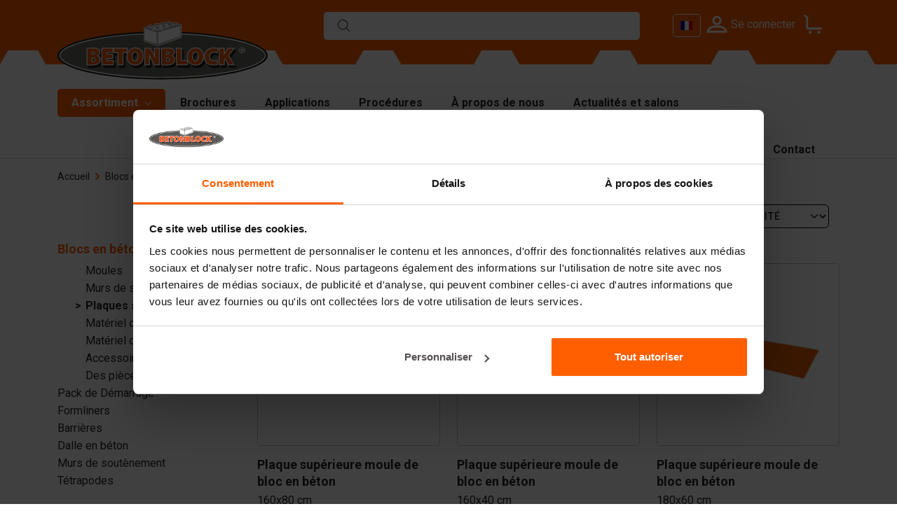

--- FILE ---
content_type: text/html; charset=utf-8
request_url: https://betonblock.com/fr/produits/blocs-en-beton/plaques-superieures
body_size: 11488
content:

<!DOCTYPE html>
<html lang="fr">
<head>
    <meta charset="utf-8">
    <meta name="viewport" content="width=device-width,initial-scale=1">
    <meta name="theme-color" content="#ff5f00">
    <base href="/">
    <link rel="preconnect" href="https://content.betonblock.com">
    <link rel="preconnect" href="https://fonts.googleapis.com">
    <link rel="preconnect" href="https://fonts.gstatic.com" crossorigin>
    <link rel="preload" href="/fonts/EgyptienneURW-Medium.woff2" as="font" type="font/woff2" crossorigin>
    <link href="/img/favicon.png" rel="icon" type="image/png">
    <link href="/img/favicon.png" rel="apple-touch-icon">
    <link href="https://fonts.googleapis.com/css2?family=Roboto:wght@400;500;700&display=swap" rel="stylesheet">
    <link href="/scss/flag-icons.min.css?v=2118vrtg8f_b4HuBWvSIR-JcbOhi1qc2-vfnC4_ggKc" rel="stylesheet" />
    <link href="/scss/style.min.css?v=F4dEclWvMfbVgNNVP1XobXoz78G-DYcgUNwd_Fsq1hI" rel="stylesheet">
    <style>.navbar-toggler{border:0;width:32px;height:24px;padding:0;position:relative;border-radius:0;cursor:pointer}.navbar-toggler .navbar-toggler-icon{top:10px}.navbar-toggler .navbar-toggler-icon,.navbar-toggler .navbar-toggler-icon::after,.navbar-toggler .navbar-toggler-icon::before{background-color:#fff;width:100%;height:3px;display:block;position:absolute;border-radius:100px}.navbar-toggler .navbar-toggler-icon::after,.navbar-toggler .navbar-toggler-icon::before{content:"";display:block}.navbar-toggler .navbar-toggler-icon::before{top:-10px}.navbar-toggler .navbar-toggler-icon::after{bottom:-10px}.navbar-nav .nav-item{color:#000;margin-right:1px}.navbar-nav .nav-item:active:focus>.nav-link,.navbar-nav .nav-item:active>.nav-link,.navbar-nav .nav-item:focus>.nav-link,.navbar-nav .nav-item:hover>.nav-link{color:#64dd17}.navbar-nav .nav-link{color:inherit;padding:20px 15px;display:block;position:relative;transition:.3s;cursor:pointer}.nav-item .caret{width:0;height:0;margin-left:5px;margin-top:-2.5px;border:0;border-left:solid 4px transparent;border-right:solid 4px transparent;border-top:solid 5px #444;vertical-align:middle;display:inline-block}.nav-item:hover .caret{border-top-color:#64dd17}.nav-item.dropdown>.navbar-nav{background:#fff;width:200px;position:absolute;pointer-events:none;flex-direction:column;clip:rect(0,100vw,0,0);opacity:0;transition:opacity .4s ease-in,clip .2s ease-out}.nav-item.dropdown>.navbar-nav.in{pointer-events:initial;clip:rect(0,50vw,2000px,0);opacity:1;transition:opacity .4s ease-in,clip .5s ease-in;border-bottom:1px solid #c5c5c5}.nav-item.dropdown>.navbar-nav .navbar-nav{background:#fff;width:200px;flex-direction:column;top:0;left:100%;position:absolute;transition:clip 1s ease-out;clip:rect(0,0,2000px,0)}.nav-item.dropdown>.navbar-nav .nav-item{font-size:.9rem;line-height:1.2;position:relative}.nav-item.dropdown>.navbar-nav .nav-item .nav-link{padding:10px}.dropdown.megamenu{position:static}.dropdown.megamenu>.navbar-nav{width:100vw;padding:15px;left:0}.dropdown.megamenu>.navbar-nav .navbar-nav{width:auto;position:initial}.dropdown.megamenu>.navbar-nav .nav-item .nav-link{padding:7px 0}.dropdown.megamenu>.navbar-nav.in{clip:rect(0,100vw,2000px,0)}.nav-backdrop.in:before{content:"";background:rgba(0,0,0,.3);position:fixed;top:0;left:0;bottom:0;right:0;z-index:-1;transition:all .9s ease-out}</style>
	<link href="/scss/interactive-map.min.css?v=XCxe9-HoKwruqJzC6uVshH1w1hQHNarlDs9IsNvm5V4" rel="stylesheet">
    <style>.glider,.glider-contain{margin:0 auto;position:relative}.glider,.glider-track{transform:translateZ(0)}.glider-dot,.glider-next,.glider-prev{border:0;padding:0;user-select:none;outline:0}.glider-contain{width:100%}.glider{overflow-y:hidden;-webkit-overflow-scrolling:touch;-ms-overflow-style:none}.glider-track{width:100%;margin:0;padding:0;display:flex;z-index:1}.glider.draggable{user-select:none;cursor:-webkit-grab;cursor:grab}.glider.draggable .glider-slide img{user-select:none;pointer-events:none}.glider.drag{cursor:-webkit-grabbing;cursor:grabbing}.glider-slide{user-select:none;justify-content:center;align-content:center;width:100%;min-width:150px}.glider-slide img{max-width:100%}.glider::-webkit-scrollbar{opacity:0;height:0}.glider-next,.glider-prev{position:absolute;background:0 0;z-index:2;font-size:40px;text-decoration:none;left:-23px;top:30%;cursor:pointer;color:#666;opacity:1;line-height:1;transition:opacity .5s cubic-bezier(.17,.67,.83,.67),color .5s cubic-bezier(.17,.67,.83,.67)}.glider-next:focus,.glider-next:hover,.glider-prev:focus,.glider-prev:hover{color:#ccc}.glider-next{right:-23px;left:auto}.glider-next.disabled,.glider-prev.disabled{opacity:.25;color:#666;cursor:default}.glider-hide{opacity:0}.glider-dots{user-select:none;display:flex;flex-wrap:wrap;justify-content:center;margin:0 auto;padding:0}.glider-dot{display:block;cursor:pointer;color:#ccc;border-radius:999px;background:#ccc;width:12px;height:12px;margin:7px}.glider-dot:focus,.glider-dot:hover{background:#ddd}.glider-dot.active{background:#a89cc8}@media(max-width:36em){.glider::-webkit-scrollbar{opacity:1;-webkit-appearance:none;width:7px;height:3px}.glider::-webkit-scrollbar-thumb{opacity:1;border-radius:99px;background-color:rgba(156,156,156,.25);-webkit-box-shadow:0 0 1px rgba(255,255,255,.25);box-shadow:0 0 1px rgba(255,255,255,.25)}}
</style>
    <script>
        window.WebsiteCode = 'fr';
    </script>
    <script type="speculationrules">
        {
          "prerender": [{
            "where": {
              "href_matches": "/*"
            },
            "eagerness": "moderate"
          }]
        }
    </script>
    <script src="/lib/alpinejs/cdn.min.js?v=b7lSj7BtlfqlgG-wJQBdPOokTaIOyQcRVUpaKw0J2vs" defer data-cookieconsent="ignore"></script>
    <script src="/lib/glider-js/glider.min.js?v=KATOt-mcj5UMO3aEvRuXUSHBMVO9sVUpVQ_vfdtqi7o" data-cookieconsent="ignore"></script>
    <script src="/js/main.min.js?v=vVVgXo3UIrqXZKeO95s5YU_02nl22kuDu9MyMJWO18A" data-cookieconsent="ignore"></script>
    <script>
        window.dataLayer = window.dataLayer || [];
    </script>
    
        <script data-cookieconsent="ignore">
            function gtag() { dataLayer.push(arguments); }
            gtag('consent', 'default', {
                ad_storage: 'denied',
                ad_personalization: 'denied',
                ad_user_data: 'denied',
                analytics_storage: 'denied',
                personalization_storage: 'denied',
                functionality_storage: 'denied',
                security_storage: 'denied'
            });
            gtag('set', 'ads_data_redaction', "true");
            gtag('js', new Date());
            gtag('config', 'G-KDVQJVN');
        </script>
        <script src="https://www.googletagmanager.com/gtm.js?id=GTM-KDVQJVN" async></script>
    
    <title>Plaque supérieure lisse sans picots | BETONBLOCK®</title><meta property="og:locale" content="fr" />
            <meta property="og:title" content="Plaque sup&#xE9;rieure lisse sans picots | BETONBLOCK&#xAE;" />
            <meta property="og:type" content="article" />
            <meta property="og:url" content="https://betonblock.com/fr/produits/blocs-en-beton/plaques-superieures" />
            <meta property="og:image" content="https://content.betonblock.com/images/2158/4_3_160_80_SQ.jpg" /><meta name="description" content="Besoin d&#x27;un bloc de b&#xE9;ton avec un dessus lisse ? Consultez nos plaques sup&#xE9;rieures sans picots sur le site web ou contactez-nous pour plus d&#x27;informations.&#xA;&#xA;" />
                <meta property="og:description" content="Besoin d&#x27;un bloc de b&#xE9;ton avec un dessus lisse ? Consultez nos plaques sup&#xE9;rieures sans picots sur le site web ou contactez-nous pour plus d&#x27;informations.&#xA;&#xA;" /><link rel="canonical" href="https://betonblock.com/fr/produits/blocs-en-beton/plaques-superieures" />
<script type="application/ld+json">
{
  "@context": "http://schema.org/",
  "@type": "ItemList",
  "url": "https://betonblock.com/fr/produits/blocs-en-beton/plaques-superieures",
  "numberOfItems": 9,
  "itemListElement": [
    {
      "@type": "ListItem",
      "position": 1,
      "name": "Plaque supérieure moule de bloc en béton",
      "url": "https://betonblock.com/fr/produits/blocs-en-beton/00-160-80-80",
      "image": "https://content.betonblock.com/images/1091/00_160_80_80_Bovenplaat_Deelwanden_Betonblokmallen_BETONBLOCK.jpg"
    },
    {
      "@type": "ListItem",
      "position": 2,
      "name": "Plaque supérieure moule de bloc en béton",
      "url": "https://betonblock.com/fr/produits/blocs-en-beton/00-160-40",
      "image": "https://content.betonblock.com/images/1097/00_160_40_40_Bovenplaat_Deelwanden_Betonblokmallen_BETONBLOCK2.jpg"
    },
    {
      "@type": "ListItem",
      "position": 3,
      "name": "Plaque supérieure moule de bloc en béton",
      "url": "https://betonblock.com/fr/produits/blocs-en-beton/00-180-60",
      "image": "https://content.betonblock.com/images/1101/00_180_60_30_Bovenplaat_Deelwanden_Betonblokmallen_BETONBLOCK2.jpg"
    },
    {
      "@type": "ListItem",
      "position": 4,
      "name": "Plaque supérieure moule de bloc en béton",
      "url": "https://betonblock.com/fr/produits/blocs-en-beton/00-180-30",
      "image": "https://content.betonblock.com/images/1103/00_180_30_30_Bovenplaat_Deelwanden_Betonblokmallen_BETONBLOCK.jpg"
    },
    {
      "@type": "ListItem",
      "position": 5,
      "name": "Plaque supérieure moule de bloc en béton",
      "url": "https://betonblock.com/fr/produits/blocs-en-beton/00-150-60",
      "image": "https://content.betonblock.com/images/1105/00_150_60_60_Bovenplaat_Deelwanden_Betonblokmallen_BETONBLOCK.jpg"
    },
    {
      "@type": "ListItem",
      "position": 6,
      "name": "Plaque supérieure moule de bloc en béton",
      "url": "https://betonblock.com/fr/produits/blocs-en-beton/00-150-30",
      "image": "https://content.betonblock.com/images/1107/00_150_30_60_Bovenplaat_Deelwanden_Betonblokmallen_BETONBLOCK.jpg"
    },
    {
      "@type": "ListItem",
      "position": 7,
      "name": "Plaque supérieure moule de bloc en béton",
      "url": "https://betonblock.com/fr/produits/blocs-en-beton/00-120-60-60",
      "image": "https://content.betonblock.com/images/1111/00_120_60_60_Bovenplaat_Deelwanden_Betonblokmallen_BETONBLOCK.jpg"
    },
    {
      "@type": "ListItem",
      "position": 8,
      "name": "Plaque supérieure moule de bloc en béton",
      "url": "https://betonblock.com/fr/produits/blocs-en-beton/00-240-80",
      "image": "https://content.betonblock.com/images/1269/00-140-80.jpg"
    },
    {
      "@type": "ListItem",
      "position": 9,
      "name": "Plaque supérieure moule de bloc en béton",
      "url": "https://betonblock.com/fr/produits/blocs-en-beton/00-240-60",
      "image": "https://content.betonblock.com/images/1087/00_240_60_30_Bovenplaat_Deelwanden_Betonblokmallen_BETONBLOCK2.jpg"
    }
  ]
}
</script><link rel="alternate" hreflang="de" href="https://betonblock.com/de/produkte/betonblocke/top-platten" /><link rel="alternate" hreflang="de-AT" href="https://betonblock.com/at/produkte/betonblocke/top-platten" /><link rel="alternate" hreflang="de-CH" href="https://betonblock.com/ch/produkte/betonblocke/top-platten" /><link rel="alternate" hreflang="en" href="https://betonblock.com/en/products/concrete-blocks/top-plates" /><link rel="alternate" hreflang="en-AU" href="https://betonblock.com/au/products/concrete-blocks/top-plates" /><link rel="alternate" hreflang="en-BR" href="https://betonblock.com/br/products/concrete-blocks/top-plates" /><link rel="alternate" hreflang="en-CA" href="https://betonblockusa.com/ca-en/products/concrete-blocks/cover-plates" /><link rel="alternate" hreflang="en-GB" href="https://betonblock.com/uk/products/concrete-blocks/top-plates" /><link rel="alternate" hreflang="en-MX" href="https://betonblockusa.com/mx-en/products/concrete-blocks/cover-plates" /><link rel="alternate" hreflang="en-SA" href="https://betonblock.com/sa/products/concrete-blocks/top-plates" /><link rel="alternate" hreflang="en-US" href="https://betonblockusa.com/us/products/concrete-blocks/cover-plates" /><link rel="alternate" hreflang="en-ZA" href="https://betonblock.com/za/products/concrete-blocks/top-plates" /><link rel="alternate" hreflang="es" href="https://betonblock.com/es/productos/bloques-de-hormigon/placas-superiores" /><link rel="alternate" hreflang="es-MX" href="https://betonblockusa.com/mx-es/productos/bloques-de-hormigon/placas-superiores" /><link rel="alternate" hreflang="fr" href="https://betonblock.com/fr/produits/blocs-en-beton/plaques-superieures" /><link rel="alternate" hreflang="fr-CA" href="https://betonblockusa.com/ca-fr/produits/blocs-en-beton/plaques-de-couverture" /><link rel="alternate" hreflang="fr-ZA" href="https://betonblock.com/za-fr/produits/blocs-en-beton/plaques-superieures" /><link rel="alternate" hreflang="hu" href="https://betonblock.com/hu/termekek/betontombok/felso-lemezek" /><link rel="alternate" hreflang="it" href="https://betonblock.com/it/prodotti/blocchi-di-calcestruzzo/piastre-lisce-superiori" /><link rel="alternate" hreflang="nl" href="https://betonblock.com/nl/producten/betonblokken/bovenplaten" /><link rel="alternate" hreflang="nl-ZA" href="https://betonblock.com/za-nl/producten/betonblokken/bovenplaten" /><link rel="alternate" hreflang="sk" href="https://betonblock.com/sk/produkty/betonove-tvarnice/vrchne-dosky" /><link rel="alternate" hreflang="x-default" href="https://betonblock.com/en/products/concrete-blocks/top-plates" />
</head>
<body>
    
        <noscript><iframe src="https://www.googletagmanager.com/ns.html?id=GTM-KDVQJVN" height="0" width="0" style="display:none;visibility:hidden"></iframe></noscript>
    
    

        <header x-data="{ showMobileMenu: false}"><div class="main-header bg-primary"><div class="container"><div class="row align-items-center"><div class="col-3 d-md-none" style="z-index:10"><button class="navbar-toggler" x-on:click="showMobileMenu = true; disableScroll()" aria-label="Menu"><span class="navbar-toggler-icon"></span></button></div>
                <div class="col-6 col-xl-5 logo-area"><a href="/fr" title="Betonblock"><img class="betonblock-logo" src="/img/betonblock-logo.svg" alt="Betonblock" width="300" height="87" fetchpriority="high"></a></div>
                <div class="d-none d-md-block col-sm-4 offset-sm-0 offset-md-4 col-md-5 offset-lg-4 col-lg-5 offset-xl-4 col-xl-5 search-block"><div class="typeahead-container" x-data="SearchData" x-on:click.outside="clickOutside()" x-on:keydown.escape="showResult = false" x-on:click="focus()"><div class="form-wrapper"><div class="form-element-wrap"><input type="text" x-model="searchQuery" x-on:input.debounce.500ms="querySearch" autocomplete="off" name="search" aria-label="Search"></div></div>

    <template x-if="searchResult &amp;&amp; showResult === true"><div class="search-result"><ul><template x-for="result in searchResult"><li><a :href="result.slug"><div class="row"><div class="col-5 col-lg-4 category-item cat-img"><div><img :src="result.thumbnailImageUrl" alt width="100" height="100"></div></div>
                                <div class="col-7 col-lg-8 cat-content"><h3 x-text="result.name"></h3>
                                    <span x-text="result.size"></span>
                                    <br>
                                    <span x-text="result.displayPrice"></span></div></div></a></li></template>
                 <template x-if="additionalSearchResult"><li><a :href="additionalSearchResult.slug"><h3>Rechercher&#xA0;:
                                <span x-text="additionalSearchResult.query"></span>
                                (<span class="text-black" x-text="additionalSearchResult.totalCount"></span>)
                            </h3></a></li></template></ul></div></template></div></div>
                <div class="col-3 offset-6 col-sm-3 col-sm-3 offset-sm-6 col-md-3 offset-md-0 col-lg-3 offset-lg-0 col-xl-3 offset-xl-0 action-area"><div class="d-flex justify-content-center"><div class="language-dropdown-menu me-0 me-md-2" x-data="{ open: false, focus: false }" x-on:click.outside="open = false; focus = false;" x-on:mouseenter="open = true;  focus = true;" x-on:mouseleave="focus = false; setTimeout(() =&gt; { if (focus == false) { open = false; }}, &#x27;400&#x27;);"><button type="button" class="btn language-select-btn d-none d-sm-none d-md-block d-lg-block d-xl-block " data-bs-toggle="language-dropdown" aria-expanded="false" x-on:click="open = true;"><span class="fi me-0 me-xxl-1 fi-fr" title="fr"></span>
                                    <div class="d-none d-sm-none d-lg-none d-xl-none d-xxl-inline-block">Fran&#xE7;ais</div></button>
                                <div class="language-menu" x-bind:class="{ &#x27;open&#x27; : open }"><ul class="language-dropdown-list mt-1"><li class="language-dropdown-item"><a href="de" x-on:click="setLanguageCookie(&#x27;de&#x27;);"><span class="fi me-1 fi-de" title="de"></span>
                                                    Deutsch</a></li><li class="language-dropdown-item"><a href="en" x-on:click="setLanguageCookie(&#x27;en&#x27;);"><span class="fi me-1 fi-en" title="en"></span>
                                                    English</a></li><li class="language-dropdown-item"><a href="es" x-on:click="setLanguageCookie(&#x27;es&#x27;);"><span class="fi me-1 fi-es" title="es"></span>
                                                    Espa&#xF1;ol</a></li><li class="language-dropdown-item"><a href="it" x-on:click="setLanguageCookie(&#x27;it&#x27;);"><span class="fi me-1 fi-it" title="it"></span>
                                                    Italiano</a></li><li class="language-dropdown-item"><a href="hu" x-on:click="setLanguageCookie(&#x27;hu&#x27;);"><span class="fi me-1 fi-hu" title="hu"></span>
                                                    Magyar</a></li><li class="language-dropdown-item"><a href="nl" x-on:click="setLanguageCookie(&#x27;nl&#x27;);"><span class="fi me-1 fi-nl" title="nl"></span>
                                                    Nederlands</a></li><li class="language-dropdown-item"><a href="sk" x-on:click="setLanguageCookie(&#x27;sk&#x27;);"><span class="fi me-1 fi-sk" title="sk"></span>
                                                    Slovensky</a></li></ul></div></div><div class="profile-area" style="z-index:10"><a class="account-nav-linker" href="fr/se-connecter"><img class="icon" src="/img/profile.svg" alt="Profile" width="26" height="26">
            <span class="d-none d-lg-block">Se connecter</span></a></div>
                        <div class="cart-area" x-data="$store.shoppingCart" style="z-index:10"><a href="fr/demande" aria-label="Votre demande de devis"><i class="icon icon-trolly" x-show="totalCount == 0"></i>
                                <i class="icon icon-trolly-loaded" x-show="totalCount > 0" style="display:none"></i>
                                <span class="cart-count" x-text="totalCount > 99 ? '99+' : totalCount" x-show="totalCount > 0" style="display:none"></span></a>
                            <div x-data="{}"><div class="cart-modal" x-bind:class="{ &#x27;fade&#x27; : showModal }"><div class="cart-modal-content"><div class="cart-modal-header"><button type="button" x-on:click="showModal = false" class="btn-close btn-close-white" data-bs-dismiss="modal" aria-label="Close"></button></div>
            <div class="cart-modal-body"><h5 class="h2">Ajout&#xE9; &#xE0; votre demande de devis</h5>
                <ul><template x-for="item in items"><li class="category-item d-flex"><div class="cat-img"><a :href="item.translatedUrl"><img :src="item.imageUrl" :alt="item.imageUrl" width="144" height="144"></a></div>
                            <div class="cat-content"><h3><a :href="item.translatedUrl" x-text="item.productName"></a></h3>
                                <p>Quantit&#xE9;: <span x-text="item.quantity"></span></p>
								<template x-if="item.discountPrice == null"><p x-text="item.displayTotalPrice"></p></template>
                                <template x-if="item.discountPrice != null"><p><s x-text="item.displayTotalPrice"></s>
										<strong x-text="item.displayDiscountPrice"></strong></p></template></div></li></template></ul>
                <div class="cart-action-btn mt-4"><a href="fr/demande" class="text-uppercase btn btn-alt">Votre demande de devis</a>
                    <a x-on:click="showModal = false" class="text-uppercase btn btn-bordered-black mt-2">Poursuivre mes achats</a></div></div></div></div>
    <div class="dropdown-menu" x-bind:class="{ &#x27;open&#x27; : showModal }"><h5 class="h2">Ajout&#xE9; &#xE0; votre demande de devis</h5>
        <ul><template x-for="item in items"><li class="category-item d-flex"><div class="cat-img"><a :href="item.translatedUrl"><img :src="item.imageUrl" :alt="item.imageUrl" width="144" height="144"></a></div>
                    <div class="cat-content"><h3><a :href="item.translatedUrl" x-text="item.productName"></a></h3>
                        <p>Quantit&#xE9;: <span x-text="item.quantity"></span></p>
						<template x-if="item.discountPrice == null "><p x-text="item.displayTotalPrice"></p></template>
                        <template x-if="item.discountPrice != null"><p><s x-text="item.displayTotalPrice"></s>
								<strong x-text="item.displayDiscountPrice"></strong></p></template></div></li></template></ul>
        <div class="cart-action-btn mt-4"><a href="fr/demande" class="text-uppercase btn btn-alt">Votre demande de devis</a>
            <a x-on:click="showModal = false" class="text-uppercase btn btn-bordered-black mt-2">Poursuivre mes achats</a></div></div></div></div></div></div></div></div></div>
    <div class="nav-menu-area"><div class="container"><div class="d-flex flex-wrap"><div class="navbar navbar-expand-md bsnav position-static"><div class="collapse navbar-collapse" x-data="{ open: false, openCategory: 2, focus: false }"><span class="nav-backdrop" x-bind:class="{'in' : open}"></span>
                        <ul class="navbar-nav navbar-mobile mr-0"><li class="nav-item dropdown megamenu active" x-on:mouseenter="open = true; focus = true;" x-on:click.outside="open = false; focus = false" x-on:mouseleave="focus = false; setTimeout(() =&gt; { if (focus == false) { open = false; }}, &#x27;400&#x27;);"><a class="nav-link" href="fr/assortiment"><span>Assortiment <i class="caret"></i></span></a>

                                        <div class="navbar-nav mobile-navbar-nav" x-bind:class="{&#x27;in&#x27; : open}"><div class="container"><div class="row"><div class="col-md-4 col-lg-3 border-right-grey"><ul class="ms-0 menu-bold"><li class="nav-item category-item" x-bind:class="{&#x27;active&#x27; : openCategory == 2}"><a class="nav-link" href="fr/produits/blocs-en-beton" x-on:mouseover="openCategory = 2">Blocs en b&#xE9;ton</a></li><li class="nav-item category-item" x-bind:class="{&#x27;active&#x27; : openCategory == 103}"><a class="nav-link" href="fr/produits/packs-de-demarrage" x-on:mouseover="openCategory = 103">Pack de D&#xE9;marrage</a></li><li class="nav-item category-item" x-bind:class="{&#x27;active&#x27; : openCategory == 102}"><a class="nav-link" href="fr/produit/formliners" x-on:mouseover="openCategory = 102">Formliners</a></li><li class="nav-item category-item" x-bind:class="{&#x27;active&#x27; : openCategory == 1}"><a class="nav-link" href="fr/produits/barrieres" x-on:mouseover="openCategory = 1">Barri&#xE8;res</a></li><li class="nav-item category-item" x-bind:class="{&#x27;active&#x27; : openCategory == 3}"><a class="nav-link" href="fr/produits/dalle-en-beton" x-on:mouseover="openCategory = 3">Dalle en b&#xE9;ton</a></li><li class="nav-item category-item" x-bind:class="{&#x27;active&#x27; : openCategory == 100}"><a class="nav-link" href="fr/produits/murs-de-soutenement" x-on:mouseover="openCategory = 100">Murs de sout&#xE8;nement </a></li><li class="nav-item category-item" x-bind:class="{&#x27;active&#x27; : openCategory == 6}"><a class="nav-link" href="fr/produits/tetrapodes" x-on:mouseover="openCategory = 6">T&#xE9;trapodes</a></li></ul></div>
                                                    <div class="col-md-5 col-lg-3 border-right-grey"><ul x-show="openCategory == 2"><li class="nav-item sub-category-item"><a class="nav-link" href="fr/produits/blocs-en-beton">Moules</a></li><li class="nav-item sub-category-item"><a class="nav-link" href="fr/produits/blocs-en-beton/murs-de-separations">Murs de s&#xE9;parations</a></li><li class="nav-item sub-category-item"><a class="nav-link" href="fr/produits/blocs-en-beton/plaques-superieures">Plaques sup&#xE9;rieures</a></li><li class="nav-item sub-category-item"><a class="nav-link" href="fr/produits/blocs-en-beton/materiel-de-levage">Mat&#xE9;riel de levage</a></li><li class="nav-item sub-category-item"><a class="nav-link" href="fr/produits/blocs-en-beton/materiel-de-manutention">Mat&#xE9;riel de manutention</a></li><li class="nav-item sub-category-item"><a class="nav-link" href="fr/produits/blocs-en-beton/accessoires">Accessoires</a></li><li class="nav-item sub-category-item"><a class="nav-link" href="fr/produits/blocs-en-beton/des-pieces-de-rechange">Des pi&#xE8;ces de rechange</a></li></ul><ul x-show="openCategory == 103"><li class="nav-item sub-category-item"><a class="nav-link" href="fr/produits/packs-de-demarrage">Kit de d&#xE9;marrage</a></li></ul><ul x-show="openCategory == 102"><li class="nav-item sub-category-item"><a class="nav-link" href="fr/produit/formliners">Form liners</a></li></ul><ul x-show="openCategory == 1"><li class="nav-item sub-category-item"><a class="nav-link" href="fr/produits/barrieres">Moules</a></li><li class="nav-item sub-category-item"><a class="nav-link" href="fr/produits/barrieres/murs-de-separations">Murs de s&#xE9;parations</a></li><li class="nav-item sub-category-item"><a class="nav-link" href="fr/produits/barrieres/materiel-de-levage">Mat&#xE9;riel de levage</a></li><li class="nav-item sub-category-item"><a class="nav-link" href="fr/produits/barrieres/accessoires">Accessoires</a></li><li class="nav-item sub-category-item"><a class="nav-link" href="fr/produits/barrieres/des-pieces-de-rechange">Des pi&#xE8;ces de rechange</a></li></ul><ul x-show="openCategory == 3"><li class="nav-item sub-category-item"><a class="nav-link" href="fr/produits/dalle-en-beton">Moules</a></li><li class="nav-item sub-category-item"><a class="nav-link" href="fr/produits/dalle-en-beton/materiel-de-levage">Mat&#xE9;riel de levage</a></li><li class="nav-item sub-category-item"><a class="nav-link" href="fr/produits/dalle-en-beton/materiel-de-manutention">Mat&#xE9;riel de manutention</a></li><li class="nav-item sub-category-item"><a class="nav-link" href="fr/produits/dalle-en-beton/accessoires">Accessoires</a></li></ul><ul x-show="openCategory == 100"><li class="nav-item sub-category-item"><a class="nav-link" href="fr/produits/murs-de-soutenement">Moules</a></li><li class="nav-item sub-category-item"><a class="nav-link" href="fr/produits/murs-de-soutenement/materiel-de-levage">Mat&#xE9;riel de levage</a></li><li class="nav-item sub-category-item"><a class="nav-link" href="fr/produits/murs-de-soutenement/accessoires">Accessoires</a></li><li class="nav-item sub-category-item"><a class="nav-link" href="fr/produits/murs-de-soutenement/des-pieces-de-rechange">Des pi&#xE8;ces de rechange</a></li></ul><ul x-show="openCategory == 6"><li class="nav-item sub-category-item"><a class="nav-link" href="fr/produits/tetrapodes">Moules</a></li><li class="nav-item sub-category-item"><a class="nav-link" href="fr/produits/tetrapodes/materiel-de-levage">Mat&#xE9;riel de levage</a></li><li class="nav-item sub-category-item"><a class="nav-link" href="fr/produits/tetrapodes/accessoires">Accessoires</a></li></ul></div>
                                                    <div class="col-md-3 col-lg-2 mt-md-4 mt-xxl-0"></div>
                                                    <div class="d-none d-lg-block col-md-8 col-lg-4 mt-md-4 mt-xxl-0"><ul><li class="nav-item" x-show="openCategory == 2"><a class="nav-link" href="fr/produits/blocs-en-beton"><picture><source srcset="https://content.betonblock.com/images/2158/4_3_160_80_SQ_small.webp" type="image/webp" /><img src="https://content.betonblock.com/images/2158/4_3_160_80_SQ_small.jpg" alt="Blocs en b&#xE9;ton" width="480" height="480" loading="lazy" fetchpriority="auto" class="w-100" style="" /></picture></a></li><li class="nav-item" x-show="openCategory == 103"><a class="nav-link" href="fr/produits/packs-de-demarrage"><picture><source srcset="https://content.betonblock.com/images/2159/4_3_Combo%20Categorie_SQ_small.webp" type="image/webp" /><img src="https://content.betonblock.com/images/2159/4_3_Combo%20Categorie_SQ_small.jpg" alt="Pack de D&#xE9;marrage" width="480" height="480" loading="lazy" fetchpriority="auto" class="w-100" style="" /></picture></a></li><li class="nav-item" x-show="openCategory == 102"><a class="nav-link" href="fr/produit/formliners"><picture><source srcset="https://content.betonblock.com/images/2132/Liner_flagstone_SQ_small.webp" type="image/webp" /><img src="https://content.betonblock.com/images/2132/Liner_flagstone_SQ_small.jpg" alt="Formliners" width="480" height="480" loading="lazy" fetchpriority="auto" class="w-100" style="" /></picture></a></li><li class="nav-item" x-show="openCategory == 1"><a class="nav-link" href="fr/produits/barrieres"><picture><source srcset="https://content.betonblock.com/images/1345/barrier_small.webp" type="image/webp" /><img src="https://content.betonblock.com/images/1345/barrier_small.jpg" alt="Barri&#xE8;res" width="480" height="480" loading="lazy" fetchpriority="auto" class="w-100" style="" /></picture></a></li><li class="nav-item" x-show="openCategory == 3"><a class="nav-link" href="fr/produits/dalle-en-beton"><picture><source srcset="https://content.betonblock.com/images/1344/slab-mold_small.webp" type="image/webp" /><img src="https://content.betonblock.com/images/1344/slab-mold_small.jpg" alt="Dalle en b&#xE9;ton" width="480" height="480" loading="lazy" fetchpriority="auto" class="w-100" style="" /></picture></a></li><li class="nav-item" x-show="openCategory == 100"><a class="nav-link" href="fr/produits/murs-de-soutenement"><picture><source srcset="https://content.betonblock.com/images/1476/Keerwandmal%2004_small.webp" type="image/webp" /><img src="https://content.betonblock.com/images/1476/Keerwandmal%2004_small.jpg" alt="Murs de sout&#xE8;nement " width="480" height="480" loading="lazy" fetchpriority="auto" class="w-100" style="" /></picture></a></li><li class="nav-item" x-show="openCategory == 6"><a class="nav-link" href="fr/produits/tetrapodes"><picture><source srcset="https://content.betonblock.com/images/1387/Tetrapod-5t_small.webp" type="image/webp" /><img src="https://content.betonblock.com/images/1387/Tetrapod-5t_small.jpg" alt="T&#xE9;trapodes" width="480" height="480" loading="lazy" fetchpriority="auto" class="w-100" style="" /></picture></a></li></ul></div></div></div></div></li><li class="nav-item "><a class="nav-link" href="/fr/brochures"><span>Brochures</span></a></li><li class="nav-item "><a class="nav-link" href="/fr/applications"><span>Applications</span></a></li><li class="nav-item "><a class="nav-link" href="/fr/instructions"><span>Proc&#xE9;dures</span></a></li><li class="nav-item "><a class="nav-link" href="/fr/aproposde-betonblock"><span>&#xC0; propos de nous</span></a></li><li class="nav-item "><a class="nav-link" href="/fr/actualites-et-salons"><span>Actualit&#xE9;s et salons</span></a></li></ul></div></div>
                <div class="customer-support-area ms-auto"><div class="d-flex align-items-center justify-content-center flex-sm-row flex-md-column flex-lg-row"><div class="call-area order-md-1 order-lg-0"><a href="tel:&#x2B;31644121868" title="&#x2B;31 6  441 218 68" class="d-flex align-items-center"><span class="call-icon d-flex align-items-center justify-content-center"><img src="/img/phone.svg" alt="Phone" width="10" height="11"></span>
                                <span class="number-wrap"><span class="label d-none d-xl-block">appel</span>
                                    <span class="number">&#xA0;&#x2B;31 6  441 218 68</span></span></a></div>
                        <div class="contact d-none d-md-block orderbg-dark-gray-1 order-md-0 order-lg-1"><a href="fr/contact" title="Contact">Contact</a></div></div></div>
                <div class="d-md-none search-block w-100 mb-4"><div class="typeahead-container" x-data="SearchData" x-on:click.outside="clickOutside()" x-on:keydown.escape="showResult = false" x-on:click="focus()"><div class="form-wrapper"><div class="form-element-wrap"><input type="text" x-model="searchQuery" x-on:input.debounce.500ms="querySearch" autocomplete="off" name="search" aria-label="Search"></div></div>

    <template x-if="searchResult &amp;&amp; showResult === true"><div class="search-result"><ul><template x-for="result in searchResult"><li><a :href="result.slug"><div class="row"><div class="col-5 col-lg-4 category-item cat-img"><div><img :src="result.thumbnailImageUrl" alt width="100" height="100"></div></div>
                                <div class="col-7 col-lg-8 cat-content"><h3 x-text="result.name"></h3>
                                    <span x-text="result.size"></span>
                                    <br>
                                    <span x-text="result.displayPrice"></span></div></div></a></li></template>
                 <template x-if="additionalSearchResult"><li><a :href="additionalSearchResult.slug"><h3>Rechercher&#xA0;:
                                <span x-text="additionalSearchResult.query"></span>
                                (<span class="text-black" x-text="additionalSearchResult.totalCount"></span>)
                            </h3></a></li></template></ul></div></template></div></div></div></div></div>

    <div class="bb-nav-mobile" x-bind:class="showMobileMenu &amp;&amp; &#x27;in&#x27;" id="mobile-nav"><div class="menu"><div class="close-info d-flex align-items-center"><button class="navbar-toggler ms-auto" x-on:click="showMobileMenu = false;  disableScroll()" aria-label="Menu"><span class="navbar-toggler-icon"></span></button></div>
            <ul class="menu-bar"><li class="menu-item"><a class="menu-link" href="/fr/representants-locaux">Repr&#xE9;sentants locaux</a></li><li class="menu-item" x-data="{ open: false, openCategory: null }" x-on:mouseover="open = true" x-on:mouseleave="open = false"><a class="dropdown-link" href="javascript:;">Assortiment <i class="caret" x-bind:class="open && 'open'"></i></a>
                            <ul class="sub-menu-bar" x-bind:class="open &amp;&amp; &#x27;in&#x27;"><li class="menu-item" x-bind:class="openCategory == 2 &amp;&amp; &#x27;active&#x27;"><a class="dropdown-link" href="javascript:;" x-on:click="openCategory = 2">Blocs en b&#xE9;ton
                                            <i class="caret" x-bind:class="openCategory == 2 &amp;&amp; &#x27;open&#x27;"></i></a>

                                        <ul class="sub-menu-bar" x-bind:class="openCategory == 2 &amp;&amp; &#x27;in&#x27;"><li class="menu-item mt-15px"><a class="menu-link" href="fr/produits/blocs-en-beton">Moules</a></li><li class="menu-item mt-15px"><a class="menu-link" href="fr/produits/blocs-en-beton/murs-de-separations">Murs de s&#xE9;parations</a></li><li class="menu-item mt-15px"><a class="menu-link" href="fr/produits/blocs-en-beton/plaques-superieures">Plaques sup&#xE9;rieures</a></li><li class="menu-item mt-15px"><a class="menu-link" href="fr/produits/blocs-en-beton/materiel-de-levage">Mat&#xE9;riel de levage</a></li><li class="menu-item mt-15px"><a class="menu-link" href="fr/produits/blocs-en-beton/materiel-de-manutention">Mat&#xE9;riel de manutention</a></li><li class="menu-item mt-15px"><a class="menu-link" href="fr/produits/blocs-en-beton/accessoires">Accessoires</a></li><li class="menu-item mt-15px"><a class="menu-link" href="fr/produits/blocs-en-beton/des-pieces-de-rechange">Des pi&#xE8;ces de rechange</a></li></ul></li><li class="menu-item" x-bind:class="openCategory == 103 &amp;&amp; &#x27;active&#x27;"><a class="dropdown-link" href="javascript:;" x-on:click="openCategory = 103">Pack de D&#xE9;marrage
                                            <i class="caret" x-bind:class="openCategory == 103 &amp;&amp; &#x27;open&#x27;"></i></a>

                                        <ul class="sub-menu-bar" x-bind:class="openCategory == 103 &amp;&amp; &#x27;in&#x27;"><li class="menu-item mt-15px"><a class="menu-link" href="fr/produits/packs-de-demarrage">Kit de d&#xE9;marrage</a></li></ul></li><li class="menu-item" x-bind:class="openCategory == 102 &amp;&amp; &#x27;active&#x27;"><a class="dropdown-link" href="javascript:;" x-on:click="openCategory = 102">Formliners
                                            <i class="caret" x-bind:class="openCategory == 102 &amp;&amp; &#x27;open&#x27;"></i></a>

                                        <ul class="sub-menu-bar" x-bind:class="openCategory == 102 &amp;&amp; &#x27;in&#x27;"><li class="menu-item mt-15px"><a class="menu-link" href="fr/produit/formliners">Form liners</a></li></ul></li><li class="menu-item" x-bind:class="openCategory == 1 &amp;&amp; &#x27;active&#x27;"><a class="dropdown-link" href="javascript:;" x-on:click="openCategory = 1">Barri&#xE8;res
                                            <i class="caret" x-bind:class="openCategory == 1 &amp;&amp; &#x27;open&#x27;"></i></a>

                                        <ul class="sub-menu-bar" x-bind:class="openCategory == 1 &amp;&amp; &#x27;in&#x27;"><li class="menu-item mt-15px"><a class="menu-link" href="fr/produits/barrieres">Moules</a></li><li class="menu-item mt-15px"><a class="menu-link" href="fr/produits/barrieres/murs-de-separations">Murs de s&#xE9;parations</a></li><li class="menu-item mt-15px"><a class="menu-link" href="fr/produits/barrieres/materiel-de-levage">Mat&#xE9;riel de levage</a></li><li class="menu-item mt-15px"><a class="menu-link" href="fr/produits/barrieres/accessoires">Accessoires</a></li><li class="menu-item mt-15px"><a class="menu-link" href="fr/produits/barrieres/des-pieces-de-rechange">Des pi&#xE8;ces de rechange</a></li></ul></li><li class="menu-item" x-bind:class="openCategory == 3 &amp;&amp; &#x27;active&#x27;"><a class="dropdown-link" href="javascript:;" x-on:click="openCategory = 3">Dalle en b&#xE9;ton
                                            <i class="caret" x-bind:class="openCategory == 3 &amp;&amp; &#x27;open&#x27;"></i></a>

                                        <ul class="sub-menu-bar" x-bind:class="openCategory == 3 &amp;&amp; &#x27;in&#x27;"><li class="menu-item mt-15px"><a class="menu-link" href="fr/produits/dalle-en-beton">Moules</a></li><li class="menu-item mt-15px"><a class="menu-link" href="fr/produits/dalle-en-beton/materiel-de-levage">Mat&#xE9;riel de levage</a></li><li class="menu-item mt-15px"><a class="menu-link" href="fr/produits/dalle-en-beton/materiel-de-manutention">Mat&#xE9;riel de manutention</a></li><li class="menu-item mt-15px"><a class="menu-link" href="fr/produits/dalle-en-beton/accessoires">Accessoires</a></li></ul></li><li class="menu-item" x-bind:class="openCategory == 100 &amp;&amp; &#x27;active&#x27;"><a class="dropdown-link" href="javascript:;" x-on:click="openCategory = 100">Murs de sout&#xE8;nement 
                                            <i class="caret" x-bind:class="openCategory == 100 &amp;&amp; &#x27;open&#x27;"></i></a>

                                        <ul class="sub-menu-bar" x-bind:class="openCategory == 100 &amp;&amp; &#x27;in&#x27;"><li class="menu-item mt-15px"><a class="menu-link" href="fr/produits/murs-de-soutenement">Moules</a></li><li class="menu-item mt-15px"><a class="menu-link" href="fr/produits/murs-de-soutenement/materiel-de-levage">Mat&#xE9;riel de levage</a></li><li class="menu-item mt-15px"><a class="menu-link" href="fr/produits/murs-de-soutenement/accessoires">Accessoires</a></li><li class="menu-item mt-15px"><a class="menu-link" href="fr/produits/murs-de-soutenement/des-pieces-de-rechange">Des pi&#xE8;ces de rechange</a></li></ul></li><li class="menu-item" x-bind:class="openCategory == 6 &amp;&amp; &#x27;active&#x27;"><a class="dropdown-link" href="javascript:;" x-on:click="openCategory = 6">T&#xE9;trapodes
                                            <i class="caret" x-bind:class="openCategory == 6 &amp;&amp; &#x27;open&#x27;"></i></a>

                                        <ul class="sub-menu-bar" x-bind:class="openCategory == 6 &amp;&amp; &#x27;in&#x27;"><li class="menu-item mt-15px"><a class="menu-link" href="fr/produits/tetrapodes">Moules</a></li><li class="menu-item mt-15px"><a class="menu-link" href="fr/produits/tetrapodes/materiel-de-levage">Mat&#xE9;riel de levage</a></li><li class="menu-item mt-15px"><a class="menu-link" href="fr/produits/tetrapodes/accessoires">Accessoires</a></li></ul></li></ul></li>
                        <li class="menu-item"><a class="menu-link" href="/fr/assortiment">Assortiment</a></li><li class="menu-item"><a class="menu-link" href="/fr/brochures">Brochures</a></li><li class="menu-item"><a class="menu-link" href="/fr/applications">Applications</a></li><li class="menu-item"><a class="menu-link" href="/fr/instructions">Proc&#xE9;dures</a></li><li class="menu-item"><a class="menu-link" href="/fr/aproposde-betonblock">&#xC0; propos de nous</a></li><li class="menu-item"><a class="menu-link" href="/fr/contact">Contact</a></li><li class="menu-item"><a class="menu-link" href="/fr/actualites-et-salons">Actualit&#xE9;s et salons</a></li><li class="menu-item" x-data="{ open: false }" x-on:mouseover="open = true" x-on:mouseleave="open = false"><a class="dropdown-link" href="javascript:;"><span><span class="fi me-1 fi-fr" title="fr"></span>
                                Fran&#xE7;ais</span>
                            <i class="caret" x-bind:class="open && 'open'"></i></a>
                        <ul class="language-menu-bar" x-bind:class="open &amp;&amp; &#x27;in&#x27;"><li class="dropdown-item menu-item"><a href="de" x-on:click="setLanguageCookie(&#x27;de&#x27;);"><span class="fi me-1 fi-de" title="de"></span>
                                        Deutsch</a></li><li class="dropdown-item menu-item"><a href="en" x-on:click="setLanguageCookie(&#x27;en&#x27;);"><span class="fi me-1 fi-en" title="en"></span>
                                        English</a></li><li class="dropdown-item menu-item"><a href="es" x-on:click="setLanguageCookie(&#x27;es&#x27;);"><span class="fi me-1 fi-es" title="es"></span>
                                        Espa&#xF1;ol</a></li><li class="dropdown-item menu-item"><a href="it" x-on:click="setLanguageCookie(&#x27;it&#x27;);"><span class="fi me-1 fi-it" title="it"></span>
                                        Italiano</a></li><li class="dropdown-item menu-item"><a href="hu" x-on:click="setLanguageCookie(&#x27;hu&#x27;);"><span class="fi me-1 fi-hu" title="hu"></span>
                                        Magyar</a></li><li class="dropdown-item menu-item"><a href="nl" x-on:click="setLanguageCookie(&#x27;nl&#x27;);"><span class="fi me-1 fi-nl" title="nl"></span>
                                        Nederlands</a></li><li class="dropdown-item menu-item"><a href="sk" x-on:click="setLanguageCookie(&#x27;sk&#x27;);"><span class="fi me-1 fi-sk" title="sk"></span>
                                        Slovensky</a></li></ul></li></ul></div></div></header><main><div class="breadcrumb-wrap "><div class="container"><ul class="d-flex"><li class="mb-auto"><a href="/fr">Accueil</a></li><li class="mb-auto"><a href="/fr/produits/blocs-en-beton">Blocs en b&#xE9;ton</a></li><li class="mb-auto"><a href="/fr/produits/blocs-en-beton/plaques-superieures">Plaques sup&#xE9;rieures</a></li></ul></div></div><div class="category-listing-wrap" x-data="CategoryPage(&#x27;&#x27;, &#x27;&#x27;, &#x27;&#x27;, 1, &#x27;PopularityAscending&#x27;, &#x27;&#x27;)"><div class="container"><div class="row"><div class="col-md-4 col-lg-3 d-md-0"><div class="filters-wrap" x-bind:class="{ &#x27;show-filters&#x27;: filtersOpen }" aria-hidden="true"><div class="filters-header" x-bind:class="{ 'show': filtersOpen }"><button type="button" x-on:click="filtersOpen = !filtersOpen; disableScroll()" class="btn-close btn-close-white" aria-label="Close"></button></div>
                    <div class="filter-by filter-by-product"><div class="filter-dropdown-menus"><ul><li><a class="active " href="fr/produits/blocs-en-beton">Blocs en b&#xE9;ton</a><div class="collapse show" id="menu-item-1"><ul><li><a href="fr/produits/blocs-en-beton" class="">Moules</a></li><li><a href="fr/produits/blocs-en-beton/murs-de-separations" class="">Murs de s&#xE9;parations</a></li><li><a href="fr/produits/blocs-en-beton/plaques-superieures" class="active">Plaques sup&#xE9;rieures</a></li><li><a href="fr/produits/blocs-en-beton/materiel-de-levage" class="">Mat&#xE9;riel de levage</a></li><li><a href="fr/produits/blocs-en-beton/materiel-de-manutention" class="">Mat&#xE9;riel de manutention</a></li><li><a href="fr/produits/blocs-en-beton/accessoires" class="">Accessoires</a></li><li><a href="fr/produits/blocs-en-beton/des-pieces-de-rechange" class="">Des pi&#xE8;ces de rechange</a></li></ul></div></li><li><a class="" href="fr/produits/packs-de-demarrage">Pack de D&#xE9;marrage</a></li><li><a class="" href="fr/produit/formliners">Formliners</a></li><li><a class="" href="fr/produits/barrieres">Barri&#xE8;res</a></li><li><a class="" href="fr/produits/dalle-en-beton">Dalle en b&#xE9;ton</a></li><li><a class="" href="fr/produits/murs-de-soutenement">Murs de sout&#xE8;nement </a></li><li><a class="" href="fr/produits/tetrapodes">T&#xE9;trapodes</a></li></ul></div></div><div class="filter-by filter-by-product"><h4>Longuer</h4>
                            <ul><li><input type="checkbox" id="120cm" name="120cm" x-on:click="updateLengthFilter(120, false)" class="css-checkbox" />
                                        <label for="120cm">120 cm (1)
                                        </label></li><li><input type="checkbox" id="150cm" name="150cm" x-on:click="updateLengthFilter(150, false)" class="css-checkbox" />
                                        <label for="150cm">150 cm (2)
                                        </label></li><li><input type="checkbox" id="160cm" name="160cm" x-on:click="updateLengthFilter(160, false)" class="css-checkbox" />
                                        <label for="160cm">160 cm (2)
                                        </label></li><li><input type="checkbox" id="180cm" name="180cm" x-on:click="updateLengthFilter(180, false)" class="css-checkbox" />
                                        <label for="180cm">180 cm (2)
                                        </label></li><li><input type="checkbox" id="240cm" name="240cm" x-on:click="updateLengthFilter(240, false)" class="css-checkbox" />
                                        <label for="240cm">240 cm (2)
                                        </label></li></ul></div><div class="filters-footer" x-bind:class="{ 'show': filtersOpen }"><button type="button" x-on:click="filtersOpen = !filtersOpen; disableScroll();" class="btn btn-primary" aria-label="Close">
                            Close
                        </button></div></div></div><div class="col-md-8 col-lg-9 category-item-listing mt-3 mt-md-0"><div class="row category-title-block"><div class="category-title col-md-8"><h3>Blocs en b&#xE9;ton / Plaques sup&#xE9;rieures</h3></div>
                        <div class="col-md-4 cat-filter-dd d-flex justify-content-end align-items-center"><div class="cat-filter sidebar-filter d-md-none mr-5"><button type="button" class="btn btn-bordered-black" x-on:click="filtersOpen = !filtersOpen; disableScroll()">Filtres</button></div>
                            <div class="cat-filter sidebar-filter"><select class="form-select" x-model="sort" x-on:change="updateSort"><option value="PopularityAscending" selected>Popularit&#xE9;</option><option value="PriceAscending">Prix bas - haut</option><option value="PriceDescending">Prix haut - bas</option></select></div></div></div>
                    <div class="category-items"><ul class="row"><li class="col-6 col-lg-4 category-item"><div class="cat-img"><a href="fr/produits/blocs-en-beton/00-160-80-80" title="Plaque sup&#xE9;rieure moule de bloc en b&#xE9;ton "><picture><source srcset="https://content.betonblock.com/images/1091/00_160_80_80_Bovenplaat_Deelwanden_Betonblokmallen_BETONBLOCK_small.webp" type="image/webp" /><img src="https://content.betonblock.com/images/1091/00_160_80_80_Bovenplaat_Deelwanden_Betonblokmallen_BETONBLOCK_small.jpg" alt="00_160_80_80_Bovenplaat_Deelwanden_Betonblokmallen_BETONBLOCK" width="360" height="360" class="" loading="eager" fetchpriority="auto" style="" /></picture></a></div>
                                    <div class="cat-content"><h3><a href="fr/produits/blocs-en-beton/00-160-80-80" title="Plaque sup&#xE9;rieure moule de bloc en b&#xE9;ton  - Mal">Plaque sup&#xE9;rieure moule de bloc en b&#xE9;ton </a></h3>
                                        <p class="product-size">160x80 cm</p><p>&#x20AC; 175,00</p></div>
                                    <div class="in-stock d-flex"><div class="in-stock-text stock-true d-flex align-items-center"><span></span>
                                            En stock</div>
                                        <div class="add-to-cart ms-auto d-none d-md-block"><button class="d-flex justify-content-center align-items-center" x-data x-on:click="await Cart.addToCart(57, 2); await Cart.addItemToDataLayer({&#xA;  &quot;event&quot;: &quot;add_to_cart&quot;,&#xA;  &quot;ecommerce&quot;: {&#xA;    &quot;items&quot;: [&#xA;      {&#xA;        &quot;item_name&quot;: &quot;Plaque sup&#xE9;rieure moule de bloc en b&#xE9;ton&quot;,&#xA;        &quot;price&quot;: &quot;175.00&quot;,&#xA;        &quot;index&quot;: 1,&#xA;        &quot;quantity&quot;: 1,&#xA;        &quot;item_list_name&quot;: &quot;Blocs en b&#xE9;ton / Plaques sup&#xE9;rieures&quot;&#xA;      }&#xA;    ]&#xA;  }&#xA;}, 1);" aria-label="Ajouter"><i class="icon icon-trolly-add"></i></button></div></div></li><li class="col-6 col-lg-4 category-item"><div class="cat-img"><a href="fr/produits/blocs-en-beton/00-160-40" title="Plaque sup&#xE9;rieure moule de bloc en b&#xE9;ton"><picture><source srcset="https://content.betonblock.com/images/1097/00_160_40_40_Bovenplaat_Deelwanden_Betonblokmallen_BETONBLOCK2_small.webp" type="image/webp" /><img src="https://content.betonblock.com/images/1097/00_160_40_40_Bovenplaat_Deelwanden_Betonblokmallen_BETONBLOCK2_small.jpg" alt="00_160_40_40_Bovenplaat_Deelwanden_Betonblokmallen_BETONBLOCK2" width="360" height="360" class="" loading="eager" fetchpriority="auto" style="" /></picture></a></div>
                                    <div class="cat-content"><h3><a href="fr/produits/blocs-en-beton/00-160-40" title="Plaque sup&#xE9;rieure moule de bloc en b&#xE9;ton - Mal">Plaque sup&#xE9;rieure moule de bloc en b&#xE9;ton</a></h3>
                                        <p class="product-size">160x40 cm</p><p>&#x20AC; 125,00</p></div>
                                    <div class="in-stock d-flex"><div class="in-stock-text stock-true d-flex align-items-center"><span></span>
                                            En stock</div>
                                        <div class="add-to-cart ms-auto d-none d-md-block"><button class="d-flex justify-content-center align-items-center" x-data x-on:click="await Cart.addToCart(62, 2); await Cart.addItemToDataLayer({&#xA;  &quot;event&quot;: &quot;add_to_cart&quot;,&#xA;  &quot;ecommerce&quot;: {&#xA;    &quot;items&quot;: [&#xA;      {&#xA;        &quot;item_name&quot;: &quot;Plaque sup&#xE9;rieure moule de bloc en b&#xE9;ton&quot;,&#xA;        &quot;price&quot;: &quot;125.00&quot;,&#xA;        &quot;index&quot;: 1,&#xA;        &quot;quantity&quot;: 1,&#xA;        &quot;item_list_name&quot;: &quot;Blocs en b&#xE9;ton / Plaques sup&#xE9;rieures&quot;&#xA;      }&#xA;    ]&#xA;  }&#xA;}, 1);" aria-label="Ajouter"><i class="icon icon-trolly-add"></i></button></div></div></li><li class="col-6 col-lg-4 category-item"><div class="cat-img"><a href="fr/produits/blocs-en-beton/00-180-60" title="Plaque sup&#xE9;rieure moule de bloc en b&#xE9;ton "><picture><source srcset="https://content.betonblock.com/images/1101/00_180_60_30_Bovenplaat_Deelwanden_Betonblokmallen_BETONBLOCK2_small.webp" type="image/webp" /><img src="https://content.betonblock.com/images/1101/00_180_60_30_Bovenplaat_Deelwanden_Betonblokmallen_BETONBLOCK2_small.jpg" alt="00_180_60_30_Bovenplaat_Deelwanden_Betonblokmallen_BETONBLOCK2" width="360" height="360" class="" loading="eager" fetchpriority="auto" style="" /></picture></a></div>
                                    <div class="cat-content"><h3><a href="fr/produits/blocs-en-beton/00-180-60" title="Plaque sup&#xE9;rieure moule de bloc en b&#xE9;ton  - Mal">Plaque sup&#xE9;rieure moule de bloc en b&#xE9;ton </a></h3>
                                        <p class="product-size">180x60 cm</p><p>&#x20AC; 175,00</p></div>
                                    <div class="in-stock d-flex"><div class="in-stock-text stock-true d-flex align-items-center"><span></span>
                                            En stock</div>
                                        <div class="add-to-cart ms-auto d-none d-md-block"><button class="d-flex justify-content-center align-items-center" x-data x-on:click="await Cart.addToCart(65, 2); await Cart.addItemToDataLayer({&#xA;  &quot;event&quot;: &quot;add_to_cart&quot;,&#xA;  &quot;ecommerce&quot;: {&#xA;    &quot;items&quot;: [&#xA;      {&#xA;        &quot;item_name&quot;: &quot;Plaque sup&#xE9;rieure moule de bloc en b&#xE9;ton&quot;,&#xA;        &quot;price&quot;: &quot;175.00&quot;,&#xA;        &quot;index&quot;: 1,&#xA;        &quot;quantity&quot;: 1,&#xA;        &quot;item_list_name&quot;: &quot;Blocs en b&#xE9;ton / Plaques sup&#xE9;rieures&quot;&#xA;      }&#xA;    ]&#xA;  }&#xA;}, 1);" aria-label="Ajouter"><i class="icon icon-trolly-add"></i></button></div></div></li><li class="col-6 col-lg-4 category-item"><div class="cat-img"><a href="fr/produits/blocs-en-beton/00-180-30" title="Plaque sup&#xE9;rieure moule de bloc en b&#xE9;ton "><picture><source srcset="https://content.betonblock.com/images/1103/00_180_30_30_Bovenplaat_Deelwanden_Betonblokmallen_BETONBLOCK_small.webp" type="image/webp" /><img src="https://content.betonblock.com/images/1103/00_180_30_30_Bovenplaat_Deelwanden_Betonblokmallen_BETONBLOCK_small.jpg" alt="00_180_30_30_Bovenplaat_Deelwanden_Betonblokmallen_BETONBLOCK" width="360" height="360" class="" loading="eager" fetchpriority="auto" style="" /></picture></a></div>
                                    <div class="cat-content"><h3><a href="fr/produits/blocs-en-beton/00-180-30" title="Plaque sup&#xE9;rieure moule de bloc en b&#xE9;ton  - Mal">Plaque sup&#xE9;rieure moule de bloc en b&#xE9;ton </a></h3>
                                        <p class="product-size">180x30 cm</p><p>&#x20AC; 75,00</p></div>
                                    <div class="in-stock d-flex"><div class="in-stock-text stock-true d-flex align-items-center"><span></span>
                                            En stock</div>
                                        <div class="add-to-cart ms-auto d-none d-md-block"><button class="d-flex justify-content-center align-items-center" x-data x-on:click="await Cart.addToCart(66, 2); await Cart.addItemToDataLayer({&#xA;  &quot;event&quot;: &quot;add_to_cart&quot;,&#xA;  &quot;ecommerce&quot;: {&#xA;    &quot;items&quot;: [&#xA;      {&#xA;        &quot;item_name&quot;: &quot;Plaque sup&#xE9;rieure moule de bloc en b&#xE9;ton&quot;,&#xA;        &quot;price&quot;: &quot;75.00&quot;,&#xA;        &quot;index&quot;: 1,&#xA;        &quot;quantity&quot;: 1,&#xA;        &quot;item_list_name&quot;: &quot;Blocs en b&#xE9;ton / Plaques sup&#xE9;rieures&quot;&#xA;      }&#xA;    ]&#xA;  }&#xA;}, 1);" aria-label="Ajouter"><i class="icon icon-trolly-add"></i></button></div></div></li><li class="col-6 col-lg-4 category-item"><div class="cat-img"><a href="fr/produits/blocs-en-beton/00-150-60" title="Plaque sup&#xE9;rieure moule de bloc en b&#xE9;ton "><picture><source srcset="https://content.betonblock.com/images/1105/00_150_60_60_Bovenplaat_Deelwanden_Betonblokmallen_BETONBLOCK_small.webp" type="image/webp" /><img src="https://content.betonblock.com/images/1105/00_150_60_60_Bovenplaat_Deelwanden_Betonblokmallen_BETONBLOCK_small.jpg" alt="00_150_60_60_Bovenplaat_Deelwanden_Betonblokmallen_BETONBLOCK" width="360" height="360" class="" loading="eager" fetchpriority="auto" style="" /></picture></a></div>
                                    <div class="cat-content"><h3><a href="fr/produits/blocs-en-beton/00-150-60" title="Plaque sup&#xE9;rieure moule de bloc en b&#xE9;ton  - Mal">Plaque sup&#xE9;rieure moule de bloc en b&#xE9;ton </a></h3>
                                        <p class="product-size">150x60 cm</p><p>&#x20AC; 175,00</p></div>
                                    <div class="in-stock d-flex"><div class="in-stock-text stock-true d-flex align-items-center"><span></span>
                                            En stock</div>
                                        <div class="add-to-cart ms-auto d-none d-md-block"><button class="d-flex justify-content-center align-items-center" x-data x-on:click="await Cart.addToCart(69, 2); await Cart.addItemToDataLayer({&#xA;  &quot;event&quot;: &quot;add_to_cart&quot;,&#xA;  &quot;ecommerce&quot;: {&#xA;    &quot;items&quot;: [&#xA;      {&#xA;        &quot;item_name&quot;: &quot;Plaque sup&#xE9;rieure moule de bloc en b&#xE9;ton&quot;,&#xA;        &quot;price&quot;: &quot;175.00&quot;,&#xA;        &quot;index&quot;: 1,&#xA;        &quot;quantity&quot;: 1,&#xA;        &quot;item_list_name&quot;: &quot;Blocs en b&#xE9;ton / Plaques sup&#xE9;rieures&quot;&#xA;      }&#xA;    ]&#xA;  }&#xA;}, 1);" aria-label="Ajouter"><i class="icon icon-trolly-add"></i></button></div></div></li><li class="col-6 col-lg-4 category-item"><div class="cat-img"><a href="fr/produits/blocs-en-beton/00-150-30" title="Plaque sup&#xE9;rieure moule de bloc en b&#xE9;ton "><picture><source srcset="https://content.betonblock.com/images/1107/00_150_30_60_Bovenplaat_Deelwanden_Betonblokmallen_BETONBLOCK_small.webp" type="image/webp" /><img src="https://content.betonblock.com/images/1107/00_150_30_60_Bovenplaat_Deelwanden_Betonblokmallen_BETONBLOCK_small.jpg" alt="00_150_30_60_Bovenplaat_Deelwanden_Betonblokmallen_BETONBLOCK" width="360" height="360" class="" loading="eager" fetchpriority="auto" style="" /></picture></a></div>
                                    <div class="cat-content"><h3><a href="fr/produits/blocs-en-beton/00-150-30" title="Plaque sup&#xE9;rieure moule de bloc en b&#xE9;ton  - Mal">Plaque sup&#xE9;rieure moule de bloc en b&#xE9;ton </a></h3>
                                        <p class="product-size">150x30 cm</p><p>&#x20AC; 75,00</p></div>
                                    <div class="in-stock d-flex"><div class="in-stock-text stock-true d-flex align-items-center"><span></span>
                                            En stock</div>
                                        <div class="add-to-cart ms-auto d-none d-md-block"><button class="d-flex justify-content-center align-items-center" x-data x-on:click="await Cart.addToCart(71, 2); await Cart.addItemToDataLayer({&#xA;  &quot;event&quot;: &quot;add_to_cart&quot;,&#xA;  &quot;ecommerce&quot;: {&#xA;    &quot;items&quot;: [&#xA;      {&#xA;        &quot;item_name&quot;: &quot;Plaque sup&#xE9;rieure moule de bloc en b&#xE9;ton&quot;,&#xA;        &quot;price&quot;: &quot;75.00&quot;,&#xA;        &quot;index&quot;: 1,&#xA;        &quot;quantity&quot;: 1,&#xA;        &quot;item_list_name&quot;: &quot;Blocs en b&#xE9;ton / Plaques sup&#xE9;rieures&quot;&#xA;      }&#xA;    ]&#xA;  }&#xA;}, 1);" aria-label="Ajouter"><i class="icon icon-trolly-add"></i></button></div></div></li><li class="col-6 col-lg-4 category-item"><div class="cat-img"><a href="fr/produits/blocs-en-beton/00-120-60-60" title="Plaque sup&#xE9;rieure moule de bloc en b&#xE9;ton "><picture><source srcset="https://content.betonblock.com/images/1111/00_120_60_60_Bovenplaat_Deelwanden_Betonblokmallen_BETONBLOCK_small.webp" type="image/webp" /><img src="https://content.betonblock.com/images/1111/00_120_60_60_Bovenplaat_Deelwanden_Betonblokmallen_BETONBLOCK_small.jpg" alt="00_120_60_60_Bovenplaat_Deelwanden_Betonblokmallen_BETONBLOCK" width="360" height="360" class="" loading="eager" fetchpriority="auto" style="" /></picture></a></div>
                                    <div class="cat-content"><h3><a href="fr/produits/blocs-en-beton/00-120-60-60" title="Plaque sup&#xE9;rieure moule de bloc en b&#xE9;ton  - Mal">Plaque sup&#xE9;rieure moule de bloc en b&#xE9;ton </a></h3>
                                        <p class="product-size">120x60 cm</p><p>&#x20AC; 75,00</p></div>
                                    <div class="in-stock d-flex"><div class="in-stock-text stock-true d-flex align-items-center"><span></span>
                                            En stock</div>
                                        <div class="add-to-cart ms-auto d-none d-md-block"><button class="d-flex justify-content-center align-items-center" x-data x-on:click="await Cart.addToCart(73, 2); await Cart.addItemToDataLayer({&#xA;  &quot;event&quot;: &quot;add_to_cart&quot;,&#xA;  &quot;ecommerce&quot;: {&#xA;    &quot;items&quot;: [&#xA;      {&#xA;        &quot;item_name&quot;: &quot;Plaque sup&#xE9;rieure moule de bloc en b&#xE9;ton&quot;,&#xA;        &quot;price&quot;: &quot;75.00&quot;,&#xA;        &quot;index&quot;: 1,&#xA;        &quot;quantity&quot;: 1,&#xA;        &quot;item_list_name&quot;: &quot;Blocs en b&#xE9;ton / Plaques sup&#xE9;rieures&quot;&#xA;      }&#xA;    ]&#xA;  }&#xA;}, 1);" aria-label="Ajouter"><i class="icon icon-trolly-add"></i></button></div></div></li><li class="col-6 col-lg-4 category-item"><div class="cat-img"><a href="fr/produits/blocs-en-beton/00-240-80" title="Plaque sup&#xE9;rieure moule de bloc en b&#xE9;ton "><picture><source srcset="https://content.betonblock.com/images/1269/00-140-80_small.webp" type="image/webp" /><img src="https://content.betonblock.com/images/1269/00-140-80_small.jpg" alt="00-140-80" width="360" height="360" class="" loading="eager" fetchpriority="auto" style="" /></picture></a></div>
                                    <div class="cat-content"><h3><a href="fr/produits/blocs-en-beton/00-240-80" title="Plaque sup&#xE9;rieure moule de bloc en b&#xE9;ton  - Mal">Plaque sup&#xE9;rieure moule de bloc en b&#xE9;ton </a></h3>
                                        <p class="product-size">240x80 cm</p><p>&#x20AC; 225,00</p></div>
                                    <div class="in-stock d-flex"><div class="in-stock-text stock-true d-flex align-items-center"><span></span>
                                            En stock</div>
                                        <div class="add-to-cart ms-auto d-none d-md-block"><button class="d-flex justify-content-center align-items-center" x-data x-on:click="await Cart.addToCart(194, 2); await Cart.addItemToDataLayer({&#xA;  &quot;event&quot;: &quot;add_to_cart&quot;,&#xA;  &quot;ecommerce&quot;: {&#xA;    &quot;items&quot;: [&#xA;      {&#xA;        &quot;item_name&quot;: &quot;Plaque sup&#xE9;rieure moule de bloc en b&#xE9;ton&quot;,&#xA;        &quot;price&quot;: &quot;225.00&quot;,&#xA;        &quot;index&quot;: 1,&#xA;        &quot;quantity&quot;: 1,&#xA;        &quot;item_list_name&quot;: &quot;Blocs en b&#xE9;ton / Plaques sup&#xE9;rieures&quot;&#xA;      }&#xA;    ]&#xA;  }&#xA;}, 1);" aria-label="Ajouter"><i class="icon icon-trolly-add"></i></button></div></div></li><li class="col-6 col-lg-4 category-item"><div class="cat-img"><a href="fr/produits/blocs-en-beton/00-240-60" title="Plaque sup&#xE9;rieure moule de bloc en b&#xE9;ton "><picture><source srcset="https://content.betonblock.com/images/1087/00_240_60_30_Bovenplaat_Deelwanden_Betonblokmallen_BETONBLOCK2_small.webp" type="image/webp" /><img src="https://content.betonblock.com/images/1087/00_240_60_30_Bovenplaat_Deelwanden_Betonblokmallen_BETONBLOCK2_small.jpg" alt="00_240_60_30_Bovenplaat_Deelwanden_Betonblokmallen_BETONBLOCK2" width="360" height="360" class="" loading="eager" fetchpriority="auto" style="" /></picture></a></div>
                                    <div class="cat-content"><h3><a href="fr/produits/blocs-en-beton/00-240-60" title="Plaque sup&#xE9;rieure moule de bloc en b&#xE9;ton  - Mal">Plaque sup&#xE9;rieure moule de bloc en b&#xE9;ton </a></h3>
                                        <p class="product-size">240x60 cm</p><p>&#x20AC; 175,00</p></div>
                                    <div class="in-stock d-flex"><div class="in-stock-text stock-true d-flex align-items-center"><span></span>
                                            En stock</div>
                                        <div class="add-to-cart ms-auto d-none d-md-block"><button class="d-flex justify-content-center align-items-center" x-data x-on:click="await Cart.addToCart(55, 2); await Cart.addItemToDataLayer({&#xA;  &quot;event&quot;: &quot;add_to_cart&quot;,&#xA;  &quot;ecommerce&quot;: {&#xA;    &quot;items&quot;: [&#xA;      {&#xA;        &quot;item_name&quot;: &quot;Plaque sup&#xE9;rieure moule de bloc en b&#xE9;ton&quot;,&#xA;        &quot;price&quot;: &quot;175.00&quot;,&#xA;        &quot;index&quot;: 1,&#xA;        &quot;quantity&quot;: 1,&#xA;        &quot;item_list_name&quot;: &quot;Blocs en b&#xE9;ton / Plaques sup&#xE9;rieures&quot;&#xA;      }&#xA;    ]&#xA;  }&#xA;}, 1);" aria-label="Ajouter"><i class="icon icon-trolly-add"></i></button></div></div></li></ul></div></div></div></div></div>
<script src="/js/categorypage.min.js?v=2026011416" suppress-error="BL9992" data-cookieconsent="ignore"></script><div class="bet-divider"></div>
    <section class="section seo-block-wrap "><div class="container content-block-content"><div class="row"><div class="col-md-4 col-lg-3 seo-block-title"><h2>Blocs en b&#xE9;ton Plaques sup&#xE9;rieures</h2></div><div class="col-md-8 col-lg-9 seo-content"><h1><strong>BETONBLOCK®: PLAQUES SUPÉRIEURES</strong></h1><h2><strong>Produisez des blocs de béton avec une surface lisse grâce à nos plaques supérieures</strong></h2><div><br></div><div>Avez-vous besoin d'un bloc de béton avec une surface lisse, par exemple pour finir un mur ? Alors achetez une plaque supérieure lisse pour vos moules à blocs de béton. Dans notre assortiment, vous trouverez des plaques supérieures de différentes tailles, afin que vous puissiez utiliser une plaque supérieure avec n'importe quel moule à béton.</div><div><br></div><h2><strong>Quels sont les avantages des plaques supérieures ?</strong></h2><div><br></div><ol><li data-list="bullet"><span class="ql-ui" contenteditable="false"></span>Pas besoin de moule séparé pour les pierres lisses ;</li><li data-list="bullet"><span class="ql-ui" contenteditable="false"></span>Adapté au traitement du béton résiduel ;</li><li data-list="bullet"><span class="ql-ui" contenteditable="false"></span>Fabriqué en acier de construction S355 de haute qualité (pas en plastique) ;</li><li data-list="bullet"><span class="ql-ui" contenteditable="false"></span>Conserve sa forme ;</li><li data-list="bullet"><span class="ql-ui" contenteditable="false"></span>Durable ;</li><li data-list="bullet"><span class="ql-ui" contenteditable="false"></span>Disponible en différentes formes et tailles.</li></ol><div><br></div><h2><strong>Qu'est-ce qu'une plaque supérieure ?</strong></h2><div>Les blocs de béton que vous produisez avec les moules à béton de notre assortiment ont des boutons et des creux pratiques, ce qui vous permet d'empiler les blocs de béton. Vous n'avez pas besoin de ciment (ou d'autres produits) pour fixer les blocs entre eux. Cependant, au sommet d'une structure, comme un mur, vous ne souhaitez généralement pas voir de protubérances visibles. Avec nos plaques supérieures pratiques, vous pouvez finir la surface supérieure d'un bloc de béton en douceur sans avoir besoin d'un moule à béton séparé. De cette manière, vous économisez sur l'achat de nouveaux moules tout en créant des structures polyvalentes !</div><div><br></div><h2><strong>Traitez le béton résiduel avec les moules à béton et les plaques supérieures de Betonblock®</strong></h2><div>Tout comme nos moules à béton, vous pouvez utiliser nos plaques supérieures pour traiter tout votre béton résiduel, du mélange de béton restant aux débris de béton. De cette manière, vous économisez sur les coûts d'élimination du béton résiduel et des débris de béton, et vous produisez de nouveaux produits en béton complets dont vous pouvez ensuite tirer profit.</div><div><br></div><h2><strong>Plaques supérieures en différentes formes et tailles</strong></h2><div>Vous trouverez toutes les plaques supérieures dans notre assortiment en différentes tailles et formes. Vous cherchez une plaque supérieure avec une forme ou une taille que vous ne trouvez pas dans notre assortiment ? Alors <a href="/fr/contact" rel="noopener noreferrer" class="internal-link">contactez-nous</a> pour connaître les possibilités.</div><div><br></div><h2><strong>Astuce : N'oubliez pas l'agent de démoulage</strong></h2><div>N'oubliez pas de pulvériser vos moules et vos plaques supérieures avec <a href="/fr/produits/blocs-en-beton/bboil-20l" rel="noopener noreferrer" class="internal-link">un agent de démoulage</a> avant de verser le béton dans les moules. Si vous ne le faites pas, l'acier et le béton ne se sépareront pas après le durcissement.</div><div><br></div><h2><strong>Pourquoi acheter des plaques supérieures chez Betonblock® ?</strong></h2><div><br></div><div>✔ Tous les produits en stock en standard ;</div><div>✔ Meilleur rapport qualité-prix ;</div><div>✔ Livraison mondiale ;</div><div>✔ Partenaire fiable et leader du marché des moules en acier pour béton ;</div><div>✔ Plus de 15 ans d'expérience.</div><div><br></div><h2><strong>La vaste gamme de Betonblock®</strong></h2><div>Chez Betonblock®, vous trouverez un assortiment unique et étendu avec le meilleur rapport qualité-prix du marché. Où que soit située votre centrale à béton dans le monde, vous pouvez commander vos moules à béton, plaques supérieures et produits associés chez nous. Nos produits conservent leur forme et ont une longue durée de vie. Nos moules à béton durent jusqu'à dix ans même avec une utilisation intensive et produisent constamment des blocs de béton aux dimensions précisément identiques.</div><div><br></div><h2><strong>Cherchez-vous des moules à blocs de béton et des plaques supérieures personnalisés ?</strong></h2><div>Avez-vous des exigences spécifiques pour vos moules à blocs de béton ou plaques supérieures ? Êtes-vous, par exemple, intéressé par des plaques supérieures ou des moules à béton dans des couleurs, des formes ou des tailles que vous ne trouvez pas dans notre assortiment ? Chez Betonblock®, il existe de nombreuses possibilités. Envoyez vos questions, idées et/ou dessins à <a href="mailto:info@betonblock.com" rel="noopener noreferrer" target="_blank">info@betonblock.com</a> . Nos experts sont prêts à vous fournir des conseils personnalisés et spécialisés.</div></div></div></div></section><script>
            window.dataLayer.push({
  "event": "view_item_list",
  "ecommerce": {
    "item_list_name": "Blocs en béton / Plaques supérieures",
    "items": [
      {
        "item_name": "Plaque supérieure moule de bloc en béton",
        "price": "175.00",
        "index": 1,
        "quantity": 1
      },
      {
        "item_name": "Plaque supérieure moule de bloc en béton",
        "price": "125.00",
        "index": 2,
        "quantity": 1
      },
      {
        "item_name": "Plaque supérieure moule de bloc en béton",
        "price": "175.00",
        "index": 3,
        "quantity": 1
      },
      {
        "item_name": "Plaque supérieure moule de bloc en béton",
        "price": "75.00",
        "index": 4,
        "quantity": 1
      },
      {
        "item_name": "Plaque supérieure moule de bloc en béton",
        "price": "175.00",
        "index": 5,
        "quantity": 1
      },
      {
        "item_name": "Plaque supérieure moule de bloc en béton",
        "price": "75.00",
        "index": 6,
        "quantity": 1
      },
      {
        "item_name": "Plaque supérieure moule de bloc en béton",
        "price": "75.00",
        "index": 7,
        "quantity": 1
      },
      {
        "item_name": "Plaque supérieure moule de bloc en béton",
        "price": "225.00",
        "index": 8,
        "quantity": 1
      },
      {
        "item_name": "Plaque supérieure moule de bloc en béton",
        "price": "175.00",
        "index": 9,
        "quantity": 1
      }
    ]
  }
})
        </script></main><section class="section customer-service-wrap pattern-overlay-before bg-primary"><div class="container"><div class="row"><div class="col-md-6 customer-img d-flex justify-content-center justify-content-md-end"><div class="rounded-img"><img src="/img/customer-service.png" alt="customer-service" width="124" height="124" loading="lazy"></div></div>
                    <div class="col-md-6 customer-content text-center text-md-start"><h3 class="text-uppercase">SERVICE CLIENTÈLE</h3>
<p>
	Les collaborateurs de Betonblock® <br />
	sont à votre disposition pour répondre à toutes vos questions. <br />
	Appelez les jours ouvrables entre 09h00 et 17h00 <br />
	au 
	<a href="tel:+31725039340" title="+31 72 503 93 40"> +31 72 503 93 40 </a>
	ou envoyez <br />
	un e-mail à 
	<a href="mailto:info@betonblock.com">info@betonblock.com</a>
</p>
</div></div></div></section><footer><div class="footer-top"><div class="footer-top-widget-wrapper"><div class="container"><div class="row"><div class="col-md-4 col-lg widget-area mb-4 mb-md-0"><div class="widget widget_nav_menu"><h4 class="widget-title">SIÈGE SOCIAL</h4>
<div class="menu-container">
	<ul class="menu">
		<li>Harlingerstraat 26 <br />1704 BT Heerhugowaard <br />Pays-Bas</li>
		<li>
			<a href="tel:+31725039340" title="+31 72 503 93 40">T +31 72 503 93 40</a>
		</li>
		<li>
			<a href="tel:+31725039261" title="+31 72 503 92 61">F +31 72 503 92 61</a>
		</li>
		<li>
			<a href="mailto:info@betonblock.com" title="info@betonblock.com"
				>info@betonblock.com</a
			>
		</li>
	</ul>
</div>
</div></div>
                            <div class="col-md-4 col-lg widget-area has--toggle"><div class="widget widget_nav_menu"><h4 class="widget-title widget-toggle--wrapper">
	Service<button class="widget-toggle d-md-none" aria-label="Toggle"></button>
</h4>
<div class="menu-container">
	<ul class="menu">
		<li>
			<a href="/fr/questions-frequentes" title="FAQ et réponses">FAQ et réponses</a>
		</li>
 		<li>
			<a href="/fr/transport">Transport</a>
		</li>
	</ul>
</div>
</div></div>
                            <div class="col-md-4 col-lg widget-area has--toggle"><div class="widget widget_nav_menu"><h4 class="widget-title widget-toggle--wrapper">
	INSPIRATION
	<button class="widget-toggle d-md-none" aria-label="Toggle"></button>
</h4>
<div class="menu-container">
	<ul class="menu">
		<li>
			<a href="/fr/coulage-beton">Les étapes du coulage</a>
		</li>
		<li>
			<a href="/fr/pose-ancrages">Poser les ancrages</a>
		</li>
		<li>
			<a href="/fr/applications">Galerie photos</a>
		</li>
		<li>
			<a href="/fr/blocs-de-beton-empilables">Blocs de béton</a>
		</li>
		<li>
			<a href="/fr/murs-de-soutenement">Bloc béton soutènement</a>
		</li>
		<li>
			<a href="/fr/blocs-de-beton-empilables-pas-chers">Blocs de béton empilables</a>
		</li>      
	</ul>
</div>
</div></div>
                            <div class="col-md-4 col-lg mt-md-5 mt-lg-0 widget-area has--toggle"><div class="widget widget_nav_menu"><h4 class="widget-title widget-toggle--wrapper">
	GÉNÉRALITÉS<button
		class="widget-toggle d-md-none"
		aria-label="Toggle"></button>
</h4>
<div class="menu-container">
	<ul class="menu">
		<li>
			<a href="/fr/aproposde-betonblock" title="À propos de Betonblock®"
				>À propos de Betonblock®
			</a>
		</li>
		<li>
			<a href="/fr/representants-locaux" title="Représentants locaux"
				>Représentants locaux
			</a>
		</li>
		<li>
			<a href="/fr/actualites-et-salons" title="Actualités et Salons"
				>Actualités et Salons</a
			>
		</li>
		<li>
			<a href="/fr/brochures" title="Brochures">Brochures</a>
		</li>
	</ul>
</div>
</div></div>
                            <div class="col-md-8 col-lg mt-4 mt-md-5 mt-lg-0 widget-area"><div class="widget widget_nav_menu"><div class="social-media-list mt-5"><ul class="d-flex"><li><a href="https://www.facebook.com/betonblock.user/" title="Facebook" target="_blank"><img src="/img/facebook.svg" alt="Facebook" width="24" height="24" loading="lazy"></a></li>
                                            <li><a href="https://www.youtube.com/channel/UCH1bVoF3pKA3pDi3MOH52dA" title="Youtube" target="_blank"><img src="/img/youtube.svg" alt="YouTube" width="24" height="24" loading="lazy"></a></li>
                                            <li><a href="https://www.instagram.com/betonblock.concretemoulds/" title="Instagram" target="_blank"><img src="/img/instagram.svg" alt="Instagram" width="24" height="24" loading="lazy"></a></li></ul></div></div></div></div></div></div></div><div class="footer-bottom"><div class="container"><div class="row"><div class="col-lg-4 payment-methods d-flex justify-content-center justify-content-lg-end"><ul>
	<li>
		<img
			src="/img/mastercard.svg"
			alt="Mastercard"
			title="Mastercard"
			width="39"
			height="30"
			loading="lazy"
		/>
	</li>
	<li>
		<img
			src="/img/visa.svg"
			alt="VISA"
			title="VISA"
			width="90"
			height="30"
			loading="lazy"
		/>
	</li>
</ul>
</div>
                        <div class="mt-4 mt-lg-0 col-lg-8 d-flex justify-content-center justify-content-lg-end legal-menus"><ul>
	<li><a href="/fr/conditions-generales">Conditions générales</a></li>
	<li><a href="/fr/declaration-de-confidentialite">Déclaration de confidentialité</a></li>
	<li><a href="/fr/selecteur-siteweb">Modifier la localisation</a></li>
</ul>
</div></div></div></div></footer>

    <script src="/js/shoppingcart.min.js?v=U-ny5ppb5nwgLC1LgLDcq06vFPUa7AgIQQADvDWRM8g" data-cookieconsent="ignore"></script>
    <script src="/js/search.min.js?v=czhbK937jpcUmkh62PRlZK550b85YgWuho6xZ4dmsm4" data-cookieconsent="ignore"></script>
    
</body>
</html>


--- FILE ---
content_type: text/css
request_url: https://betonblock.com/scss/style.min.css?v=F4dEclWvMfbVgNNVP1XobXoz78G-DYcgUNwd_Fsq1hI
body_size: 75988
content:
@charset "UTF-8";@font-face{font-family:"Egyptienne URW";src:url("../fonts/EgyptienneURW-Medium.woff2") format("woff2"),url("../fonts/EgyptienneURW-Medium.woff") format("woff");font-weight:bold;font-style:normal;font-display:swap;}@font-face{font-family:"Egyptienne URW";src:url("../fonts/EgyptienneURW-Light.woff2") format("woff2"),url("../fonts/EgyptienneURW-Light.woff") format("woff");font-weight:300;font-style:normal;font-display:swap;}
/*!
 * Bootstrap  v5.2.3 (https://getbootstrap.com/)
 * Copyright 2011-2022 The Bootstrap Authors
 * Copyright 2011-2022 Twitter, Inc.
 * Licensed under MIT (https://github.com/twbs/bootstrap/blob/main/LICENSE)
 */
:root{--bs-blue:#0d6efd;--bs-indigo:#6610f2;--bs-purple:#6f42c1;--bs-pink:#d63384;--bs-red:#dc3545;--bs-orange:#fd7e14;--bs-yellow:#ffc107;--bs-green:#198754;--bs-teal:#20c997;--bs-cyan:#0dcaf0;--bs-black:#000;--bs-white:#fff;--bs-gray:#6c757d;--bs-gray-dark:#343a40;--bs-gray-100:#f8f9fa;--bs-gray-200:#e9ecef;--bs-gray-300:#dee2e6;--bs-gray-400:#ced4da;--bs-gray-500:#adb5bd;--bs-gray-600:#6c757d;--bs-gray-700:#495057;--bs-gray-800:#343a40;--bs-gray-900:#212529;--bs-primary:#ff5f00;--bs-secondary:#6c757d;--bs-success:#198754;--bs-info:#0dcaf0;--bs-warning:#ffc107;--bs-danger:#dc3545;--bs-light:#f8f9fa;--bs-dark:#212529;--bs-primary-rgb:255,95,0;--bs-secondary-rgb:108,117,125;--bs-success-rgb:25,135,84;--bs-info-rgb:13,202,240;--bs-warning-rgb:255,193,7;--bs-danger-rgb:220,53,69;--bs-light-rgb:248,249,250;--bs-dark-rgb:33,37,41;--bs-white-rgb:255,255,255;--bs-black-rgb:0,0,0;--bs-body-color-rgb:33,37,41;--bs-body-bg-rgb:255,255,255;--bs-font-sans-serif:system-ui,-apple-system,"Segoe UI",Roboto,"Helvetica Neue","Noto Sans","Liberation Sans",Arial,sans-serif,"Apple Color Emoji","Segoe UI Emoji","Segoe UI Symbol","Noto Color Emoji";--bs-font-monospace:SFMono-Regular,Menlo,Monaco,Consolas,"Liberation Mono","Courier New",monospace;--bs-gradient:linear-gradient(180deg,rgba(255,255,255,.15),rgba(255,255,255,0));--bs-body-font-family:var(--bs-font-sans-serif);--bs-body-font-size:1rem;--bs-body-font-weight:400;--bs-body-line-height:1.5;--bs-body-color:#212529;--bs-body-bg:#fff;--bs-border-width:1px;--bs-border-style:solid;--bs-border-color:#dee2e6;--bs-border-color-translucent:rgba(0,0,0,.175);--bs-border-radius:.375rem;--bs-border-radius-sm:.25rem;--bs-border-radius-lg:.5rem;--bs-border-radius-xl:1rem;--bs-border-radius-2xl:2rem;--bs-border-radius-pill:50rem;--bs-link-color:#ff5f00;--bs-link-hover-color:#cc4c00;--bs-code-color:#d63384;--bs-highlight-bg:#fff3cd;}*,*::before,*::after{box-sizing:border-box;}@media(prefers-reduced-motion:no-preference){:root{scroll-behavior:smooth;}}body{margin:0;font-family:var(--bs-body-font-family);font-size:var(--bs-body-font-size);font-weight:var(--bs-body-font-weight);line-height:var(--bs-body-line-height);color:var(--bs-body-color);text-align:var(--bs-body-text-align);background-color:var(--bs-body-bg);-webkit-text-size-adjust:100%;-webkit-tap-highlight-color:rgba(0,0,0,0);}hr{margin:1rem 0;color:inherit;border:0;border-top:1px solid;opacity:.25;}h6,.h6,h5,.h5,h4,.h4,h3,.h3,h2,.h2,h1,.h1{margin-top:0;margin-bottom:.5rem;font-weight:500;line-height:1.2;}h1,.h1{font-size:calc(1.375rem + 1.5vw);}@media(min-width:1200px){h1,.h1{font-size:2.5rem;}}h2,.h2{font-size:calc(1.325rem + .9vw);}@media(min-width:1200px){h2,.h2{font-size:2rem;}}h3,.h3{font-size:calc(1.3rem + .6vw);}@media(min-width:1200px){h3,.h3{font-size:1.75rem;}}h4,.h4{font-size:calc(1.275rem + .3vw);}@media(min-width:1200px){h4,.h4{font-size:1.5rem;}}h5,.h5{font-size:1.25rem;}h6,.h6{font-size:1rem;}p{margin-top:0;margin-bottom:1rem;}abbr[title]{text-decoration:underline dotted;cursor:help;text-decoration-skip-ink:none;}address{margin-bottom:1rem;font-style:normal;line-height:inherit;}ol,ul{padding-left:2rem;}ol,ul,dl{margin-top:0;margin-bottom:1rem;}ol ol,ul ul,ol ul,ul ol{margin-bottom:0;}dt{font-weight:700;}dd{margin-bottom:.5rem;margin-left:0;}blockquote{margin:0 0 1rem;}b,strong{font-weight:bolder;}small,.small{font-size:.875em;}mark,.mark{padding:.1875em;background-color:var(--bs-highlight-bg);}sub,sup{position:relative;font-size:.75em;line-height:0;vertical-align:baseline;}sub{bottom:-.25em;}sup{top:-.5em;}a{color:var(--bs-link-color);text-decoration:underline;}a:hover{color:var(--bs-link-hover-color);}a:not([href]):not([class]),a:not([href]):not([class]):hover{color:inherit;text-decoration:none;}pre,code,kbd,samp{font-family:var(--bs-font-monospace);font-size:1em;}pre{display:block;margin-top:0;margin-bottom:1rem;overflow:auto;font-size:.875em;}pre code{font-size:inherit;color:inherit;word-break:normal;}code{font-size:.875em;color:var(--bs-code-color);word-wrap:break-word;}a>code{color:inherit;}kbd{padding:.1875rem .375rem;font-size:.875em;color:var(--bs-body-bg);background-color:var(--bs-body-color);border-radius:.25rem;}kbd kbd{padding:0;font-size:1em;}figure{margin:0 0 1rem;}img,svg{vertical-align:middle;}table{caption-side:bottom;border-collapse:collapse;}caption{padding-top:.5rem;padding-bottom:.5rem;color:#6c757d;text-align:left;}th{text-align:inherit;text-align:-webkit-match-parent;}thead,tbody,tfoot,tr,td,th{border-color:inherit;border-style:solid;border-width:0;}label{display:inline-block;}button{border-radius:0;}button:focus:not(:focus-visible){outline:0;}input,button,select,optgroup,textarea{margin:0;font-family:inherit;font-size:inherit;line-height:inherit;}button,select{text-transform:none;}[role=button]{cursor:pointer;}select{word-wrap:normal;}select:disabled{opacity:1;}[list]:not([type=date]):not([type=datetime-local]):not([type=month]):not([type=week]):not([type=time])::-webkit-calendar-picker-indicator{display:none!important;}button,[type=button],[type=reset],[type=submit]{-webkit-appearance:button;}button:not(:disabled),[type=button]:not(:disabled),[type=reset]:not(:disabled),[type=submit]:not(:disabled){cursor:pointer;}::-moz-focus-inner{padding:0;border-style:none;}textarea{resize:vertical;}fieldset{min-width:0;padding:0;margin:0;border:0;}legend{float:left;width:100%;padding:0;margin-bottom:.5rem;font-size:calc(1.275rem + .3vw);line-height:inherit;}@media(min-width:1200px){legend{font-size:1.5rem;}}legend+*{clear:left;}::-webkit-datetime-edit-fields-wrapper,::-webkit-datetime-edit-text,::-webkit-datetime-edit-minute,::-webkit-datetime-edit-hour-field,::-webkit-datetime-edit-day-field,::-webkit-datetime-edit-month-field,::-webkit-datetime-edit-year-field{padding:0;}::-webkit-inner-spin-button{height:auto;}[type=search]{outline-offset:-2px;-webkit-appearance:textfield;}::-webkit-search-decoration{-webkit-appearance:none;}::-webkit-color-swatch-wrapper{padding:0;}::file-selector-button{font:inherit;-webkit-appearance:button;}output{display:inline-block;}iframe{border:0;}summary{display:list-item;cursor:pointer;}progress{vertical-align:baseline;}[hidden]{display:none!important;}.lead{font-size:1.25rem;font-weight:300;}.display-1{font-size:calc(1.625rem + 4.5vw);font-weight:300;line-height:1.2;}@media(min-width:1200px){.display-1{font-size:5rem;}}.display-2{font-size:calc(1.575rem + 3.9vw);font-weight:300;line-height:1.2;}@media(min-width:1200px){.display-2{font-size:4.5rem;}}.display-3{font-size:calc(1.525rem + 3.3vw);font-weight:300;line-height:1.2;}@media(min-width:1200px){.display-3{font-size:4rem;}}.display-4{font-size:calc(1.475rem + 2.7vw);font-weight:300;line-height:1.2;}@media(min-width:1200px){.display-4{font-size:3.5rem;}}.display-5{font-size:calc(1.425rem + 2.1vw);font-weight:300;line-height:1.2;}@media(min-width:1200px){.display-5{font-size:3rem;}}.display-6{font-size:calc(1.375rem + 1.5vw);font-weight:300;line-height:1.2;}@media(min-width:1200px){.display-6{font-size:2.5rem;}}.list-unstyled{padding-left:0;list-style:none;}.list-inline{padding-left:0;list-style:none;}.list-inline-item{display:inline-block;}.list-inline-item:not(:last-child){margin-right:.5rem;}.initialism{font-size:.875em;text-transform:uppercase;}.blockquote{margin-bottom:1rem;font-size:1.25rem;}.blockquote>:last-child{margin-bottom:0;}.blockquote-footer{margin-top:-1rem;margin-bottom:1rem;font-size:.875em;color:#6c757d;}.blockquote-footer::before{content:"— ";}.img-fluid{max-width:100%;height:auto;}.img-thumbnail{padding:.25rem;background-color:#fff;border:1px solid var(--bs-border-color);border-radius:.375rem;max-width:100%;height:auto;}.figure{display:inline-block;}.figure-img{margin-bottom:.5rem;line-height:1;}.figure-caption{font-size:.875em;color:#6c757d;}.container,.container-fluid,.container-xxl,.container-xl,.container-lg,.container-md,.container-sm{--bs-gutter-x:1.5rem;--bs-gutter-y:0;width:100%;padding-right:calc(var(--bs-gutter-x)*.5);padding-left:calc(var(--bs-gutter-x)*.5);margin-right:auto;margin-left:auto;}@media(min-width:576px){.container-sm,.container{max-width:540px;}}@media(min-width:768px){.container-md,.container-sm,.container{max-width:720px;}}@media(min-width:992px){.container-lg,.container-md,.container-sm,.container{max-width:960px;}}@media(min-width:1200px){.container-xl,.container-lg,.container-md,.container-sm,.container{max-width:1140px;}}@media(min-width:1400px){.container-xxl,.container-xl,.container-lg,.container-md,.container-sm,.container{max-width:1320px;}}.row{--bs-gutter-x:1.5rem;--bs-gutter-y:0;display:flex;flex-wrap:wrap;margin-top:calc(-1*var(--bs-gutter-y));margin-right:calc(-.5*var(--bs-gutter-x));margin-left:calc(-.5*var(--bs-gutter-x));}.row>*{flex-shrink:0;width:100%;max-width:100%;padding-right:calc(var(--bs-gutter-x)*.5);padding-left:calc(var(--bs-gutter-x)*.5);margin-top:var(--bs-gutter-y);}.col{flex:1 0 0%;}.row-cols-auto>*{flex:0 0 auto;width:auto;}.row-cols-1>*{flex:0 0 auto;width:100%;}.row-cols-2>*{flex:0 0 auto;width:50%;}.row-cols-3>*{flex:0 0 auto;width:33.3333333333%;}.row-cols-4>*{flex:0 0 auto;width:25%;}.row-cols-5>*{flex:0 0 auto;width:20%;}.row-cols-6>*{flex:0 0 auto;width:16.6666666667%;}.col-auto{flex:0 0 auto;width:auto;}.col-1{flex:0 0 auto;width:8.33333333%;}.col-2{flex:0 0 auto;width:16.66666667%;}.col-3{flex:0 0 auto;width:25%;}.col-4{flex:0 0 auto;width:33.33333333%;}.col-5{flex:0 0 auto;width:41.66666667%;}.col-6{flex:0 0 auto;width:50%;}.col-7{flex:0 0 auto;width:58.33333333%;}.col-8{flex:0 0 auto;width:66.66666667%;}.col-9{flex:0 0 auto;width:75%;}.col-10{flex:0 0 auto;width:83.33333333%;}.col-11{flex:0 0 auto;width:91.66666667%;}.col-12{flex:0 0 auto;width:100%;}.offset-1{margin-left:8.33333333%;}.offset-2{margin-left:16.66666667%;}.offset-3{margin-left:25%;}.offset-4{margin-left:33.33333333%;}.offset-5{margin-left:41.66666667%;}.offset-6{margin-left:50%;}.offset-7{margin-left:58.33333333%;}.offset-8{margin-left:66.66666667%;}.offset-9{margin-left:75%;}.offset-10{margin-left:83.33333333%;}.offset-11{margin-left:91.66666667%;}.g-0,.gx-0{--bs-gutter-x:0;}.g-0,.gy-0{--bs-gutter-y:0;}.g-1,.gx-1{--bs-gutter-x:.25rem;}.g-1,.gy-1{--bs-gutter-y:.25rem;}.g-2,.gx-2{--bs-gutter-x:.5rem;}.g-2,.gy-2{--bs-gutter-y:.5rem;}.g-3,.gx-3{--bs-gutter-x:1rem;}.g-3,.gy-3{--bs-gutter-y:1rem;}.g-4,.gx-4{--bs-gutter-x:1.5rem;}.g-4,.gy-4{--bs-gutter-y:1.5rem;}.g-5,.gx-5{--bs-gutter-x:3rem;}.g-5,.gy-5{--bs-gutter-y:3rem;}@media(min-width:576px){.col-sm{flex:1 0 0%;}.row-cols-sm-auto>*{flex:0 0 auto;width:auto;}.row-cols-sm-1>*{flex:0 0 auto;width:100%;}.row-cols-sm-2>*{flex:0 0 auto;width:50%;}.row-cols-sm-3>*{flex:0 0 auto;width:33.3333333333%;}.row-cols-sm-4>*{flex:0 0 auto;width:25%;}.row-cols-sm-5>*{flex:0 0 auto;width:20%;}.row-cols-sm-6>*{flex:0 0 auto;width:16.6666666667%;}.col-sm-auto{flex:0 0 auto;width:auto;}.col-sm-1{flex:0 0 auto;width:8.33333333%;}.col-sm-2{flex:0 0 auto;width:16.66666667%;}.col-sm-3{flex:0 0 auto;width:25%;}.col-sm-4{flex:0 0 auto;width:33.33333333%;}.col-sm-5{flex:0 0 auto;width:41.66666667%;}.col-sm-6{flex:0 0 auto;width:50%;}.col-sm-7{flex:0 0 auto;width:58.33333333%;}.col-sm-8{flex:0 0 auto;width:66.66666667%;}.col-sm-9{flex:0 0 auto;width:75%;}.col-sm-10{flex:0 0 auto;width:83.33333333%;}.col-sm-11{flex:0 0 auto;width:91.66666667%;}.col-sm-12{flex:0 0 auto;width:100%;}.offset-sm-0{margin-left:0;}.offset-sm-1{margin-left:8.33333333%;}.offset-sm-2{margin-left:16.66666667%;}.offset-sm-3{margin-left:25%;}.offset-sm-4{margin-left:33.33333333%;}.offset-sm-5{margin-left:41.66666667%;}.offset-sm-6{margin-left:50%;}.offset-sm-7{margin-left:58.33333333%;}.offset-sm-8{margin-left:66.66666667%;}.offset-sm-9{margin-left:75%;}.offset-sm-10{margin-left:83.33333333%;}.offset-sm-11{margin-left:91.66666667%;}.g-sm-0,.gx-sm-0{--bs-gutter-x:0;}.g-sm-0,.gy-sm-0{--bs-gutter-y:0;}.g-sm-1,.gx-sm-1{--bs-gutter-x:.25rem;}.g-sm-1,.gy-sm-1{--bs-gutter-y:.25rem;}.g-sm-2,.gx-sm-2{--bs-gutter-x:.5rem;}.g-sm-2,.gy-sm-2{--bs-gutter-y:.5rem;}.g-sm-3,.gx-sm-3{--bs-gutter-x:1rem;}.g-sm-3,.gy-sm-3{--bs-gutter-y:1rem;}.g-sm-4,.gx-sm-4{--bs-gutter-x:1.5rem;}.g-sm-4,.gy-sm-4{--bs-gutter-y:1.5rem;}.g-sm-5,.gx-sm-5{--bs-gutter-x:3rem;}.g-sm-5,.gy-sm-5{--bs-gutter-y:3rem;}}@media(min-width:768px){.col-md{flex:1 0 0%;}.row-cols-md-auto>*{flex:0 0 auto;width:auto;}.row-cols-md-1>*{flex:0 0 auto;width:100%;}.row-cols-md-2>*{flex:0 0 auto;width:50%;}.row-cols-md-3>*{flex:0 0 auto;width:33.3333333333%;}.row-cols-md-4>*{flex:0 0 auto;width:25%;}.row-cols-md-5>*{flex:0 0 auto;width:20%;}.row-cols-md-6>*{flex:0 0 auto;width:16.6666666667%;}.col-md-auto{flex:0 0 auto;width:auto;}.col-md-1{flex:0 0 auto;width:8.33333333%;}.col-md-2{flex:0 0 auto;width:16.66666667%;}.col-md-3{flex:0 0 auto;width:25%;}.col-md-4{flex:0 0 auto;width:33.33333333%;}.col-md-5{flex:0 0 auto;width:41.66666667%;}.col-md-6{flex:0 0 auto;width:50%;}.col-md-7{flex:0 0 auto;width:58.33333333%;}.col-md-8{flex:0 0 auto;width:66.66666667%;}.col-md-9{flex:0 0 auto;width:75%;}.col-md-10{flex:0 0 auto;width:83.33333333%;}.col-md-11{flex:0 0 auto;width:91.66666667%;}.col-md-12{flex:0 0 auto;width:100%;}.offset-md-0{margin-left:0;}.offset-md-1{margin-left:8.33333333%;}.offset-md-2{margin-left:16.66666667%;}.offset-md-3{margin-left:25%;}.offset-md-4{margin-left:33.33333333%;}.offset-md-5{margin-left:41.66666667%;}.offset-md-6{margin-left:50%;}.offset-md-7{margin-left:58.33333333%;}.offset-md-8{margin-left:66.66666667%;}.offset-md-9{margin-left:75%;}.offset-md-10{margin-left:83.33333333%;}.offset-md-11{margin-left:91.66666667%;}.g-md-0,.gx-md-0{--bs-gutter-x:0;}.g-md-0,.gy-md-0{--bs-gutter-y:0;}.g-md-1,.gx-md-1{--bs-gutter-x:.25rem;}.g-md-1,.gy-md-1{--bs-gutter-y:.25rem;}.g-md-2,.gx-md-2{--bs-gutter-x:.5rem;}.g-md-2,.gy-md-2{--bs-gutter-y:.5rem;}.g-md-3,.gx-md-3{--bs-gutter-x:1rem;}.g-md-3,.gy-md-3{--bs-gutter-y:1rem;}.g-md-4,.gx-md-4{--bs-gutter-x:1.5rem;}.g-md-4,.gy-md-4{--bs-gutter-y:1.5rem;}.g-md-5,.gx-md-5{--bs-gutter-x:3rem;}.g-md-5,.gy-md-5{--bs-gutter-y:3rem;}}@media(min-width:992px){.col-lg{flex:1 0 0%;}.row-cols-lg-auto>*{flex:0 0 auto;width:auto;}.row-cols-lg-1>*{flex:0 0 auto;width:100%;}.row-cols-lg-2>*{flex:0 0 auto;width:50%;}.row-cols-lg-3>*{flex:0 0 auto;width:33.3333333333%;}.row-cols-lg-4>*{flex:0 0 auto;width:25%;}.row-cols-lg-5>*{flex:0 0 auto;width:20%;}.row-cols-lg-6>*{flex:0 0 auto;width:16.6666666667%;}.col-lg-auto{flex:0 0 auto;width:auto;}.col-lg-1{flex:0 0 auto;width:8.33333333%;}.col-lg-2{flex:0 0 auto;width:16.66666667%;}.col-lg-3{flex:0 0 auto;width:25%;}.col-lg-4{flex:0 0 auto;width:33.33333333%;}.col-lg-5{flex:0 0 auto;width:41.66666667%;}.col-lg-6{flex:0 0 auto;width:50%;}.col-lg-7{flex:0 0 auto;width:58.33333333%;}.col-lg-8{flex:0 0 auto;width:66.66666667%;}.col-lg-9{flex:0 0 auto;width:75%;}.col-lg-10{flex:0 0 auto;width:83.33333333%;}.col-lg-11{flex:0 0 auto;width:91.66666667%;}.col-lg-12{flex:0 0 auto;width:100%;}.offset-lg-0{margin-left:0;}.offset-lg-1{margin-left:8.33333333%;}.offset-lg-2{margin-left:16.66666667%;}.offset-lg-3{margin-left:25%;}.offset-lg-4{margin-left:33.33333333%;}.offset-lg-5{margin-left:41.66666667%;}.offset-lg-6{margin-left:50%;}.offset-lg-7{margin-left:58.33333333%;}.offset-lg-8{margin-left:66.66666667%;}.offset-lg-9{margin-left:75%;}.offset-lg-10{margin-left:83.33333333%;}.offset-lg-11{margin-left:91.66666667%;}.g-lg-0,.gx-lg-0{--bs-gutter-x:0;}.g-lg-0,.gy-lg-0{--bs-gutter-y:0;}.g-lg-1,.gx-lg-1{--bs-gutter-x:.25rem;}.g-lg-1,.gy-lg-1{--bs-gutter-y:.25rem;}.g-lg-2,.gx-lg-2{--bs-gutter-x:.5rem;}.g-lg-2,.gy-lg-2{--bs-gutter-y:.5rem;}.g-lg-3,.gx-lg-3{--bs-gutter-x:1rem;}.g-lg-3,.gy-lg-3{--bs-gutter-y:1rem;}.g-lg-4,.gx-lg-4{--bs-gutter-x:1.5rem;}.g-lg-4,.gy-lg-4{--bs-gutter-y:1.5rem;}.g-lg-5,.gx-lg-5{--bs-gutter-x:3rem;}.g-lg-5,.gy-lg-5{--bs-gutter-y:3rem;}}@media(min-width:1200px){.col-xl{flex:1 0 0%;}.row-cols-xl-auto>*{flex:0 0 auto;width:auto;}.row-cols-xl-1>*{flex:0 0 auto;width:100%;}.row-cols-xl-2>*{flex:0 0 auto;width:50%;}.row-cols-xl-3>*{flex:0 0 auto;width:33.3333333333%;}.row-cols-xl-4>*{flex:0 0 auto;width:25%;}.row-cols-xl-5>*{flex:0 0 auto;width:20%;}.row-cols-xl-6>*{flex:0 0 auto;width:16.6666666667%;}.col-xl-auto{flex:0 0 auto;width:auto;}.col-xl-1{flex:0 0 auto;width:8.33333333%;}.col-xl-2{flex:0 0 auto;width:16.66666667%;}.col-xl-3{flex:0 0 auto;width:25%;}.col-xl-4{flex:0 0 auto;width:33.33333333%;}.col-xl-5{flex:0 0 auto;width:41.66666667%;}.col-xl-6{flex:0 0 auto;width:50%;}.col-xl-7{flex:0 0 auto;width:58.33333333%;}.col-xl-8{flex:0 0 auto;width:66.66666667%;}.col-xl-9{flex:0 0 auto;width:75%;}.col-xl-10{flex:0 0 auto;width:83.33333333%;}.col-xl-11{flex:0 0 auto;width:91.66666667%;}.col-xl-12{flex:0 0 auto;width:100%;}.offset-xl-0{margin-left:0;}.offset-xl-1{margin-left:8.33333333%;}.offset-xl-2{margin-left:16.66666667%;}.offset-xl-3{margin-left:25%;}.offset-xl-4{margin-left:33.33333333%;}.offset-xl-5{margin-left:41.66666667%;}.offset-xl-6{margin-left:50%;}.offset-xl-7{margin-left:58.33333333%;}.offset-xl-8{margin-left:66.66666667%;}.offset-xl-9{margin-left:75%;}.offset-xl-10{margin-left:83.33333333%;}.offset-xl-11{margin-left:91.66666667%;}.g-xl-0,.gx-xl-0{--bs-gutter-x:0;}.g-xl-0,.gy-xl-0{--bs-gutter-y:0;}.g-xl-1,.gx-xl-1{--bs-gutter-x:.25rem;}.g-xl-1,.gy-xl-1{--bs-gutter-y:.25rem;}.g-xl-2,.gx-xl-2{--bs-gutter-x:.5rem;}.g-xl-2,.gy-xl-2{--bs-gutter-y:.5rem;}.g-xl-3,.gx-xl-3{--bs-gutter-x:1rem;}.g-xl-3,.gy-xl-3{--bs-gutter-y:1rem;}.g-xl-4,.gx-xl-4{--bs-gutter-x:1.5rem;}.g-xl-4,.gy-xl-4{--bs-gutter-y:1.5rem;}.g-xl-5,.gx-xl-5{--bs-gutter-x:3rem;}.g-xl-5,.gy-xl-5{--bs-gutter-y:3rem;}}@media(min-width:1400px){.col-xxl{flex:1 0 0%;}.row-cols-xxl-auto>*{flex:0 0 auto;width:auto;}.row-cols-xxl-1>*{flex:0 0 auto;width:100%;}.row-cols-xxl-2>*{flex:0 0 auto;width:50%;}.row-cols-xxl-3>*{flex:0 0 auto;width:33.3333333333%;}.row-cols-xxl-4>*{flex:0 0 auto;width:25%;}.row-cols-xxl-5>*{flex:0 0 auto;width:20%;}.row-cols-xxl-6>*{flex:0 0 auto;width:16.6666666667%;}.col-xxl-auto{flex:0 0 auto;width:auto;}.col-xxl-1{flex:0 0 auto;width:8.33333333%;}.col-xxl-2{flex:0 0 auto;width:16.66666667%;}.col-xxl-3{flex:0 0 auto;width:25%;}.col-xxl-4{flex:0 0 auto;width:33.33333333%;}.col-xxl-5{flex:0 0 auto;width:41.66666667%;}.col-xxl-6{flex:0 0 auto;width:50%;}.col-xxl-7{flex:0 0 auto;width:58.33333333%;}.col-xxl-8{flex:0 0 auto;width:66.66666667%;}.col-xxl-9{flex:0 0 auto;width:75%;}.col-xxl-10{flex:0 0 auto;width:83.33333333%;}.col-xxl-11{flex:0 0 auto;width:91.66666667%;}.col-xxl-12{flex:0 0 auto;width:100%;}.offset-xxl-0{margin-left:0;}.offset-xxl-1{margin-left:8.33333333%;}.offset-xxl-2{margin-left:16.66666667%;}.offset-xxl-3{margin-left:25%;}.offset-xxl-4{margin-left:33.33333333%;}.offset-xxl-5{margin-left:41.66666667%;}.offset-xxl-6{margin-left:50%;}.offset-xxl-7{margin-left:58.33333333%;}.offset-xxl-8{margin-left:66.66666667%;}.offset-xxl-9{margin-left:75%;}.offset-xxl-10{margin-left:83.33333333%;}.offset-xxl-11{margin-left:91.66666667%;}.g-xxl-0,.gx-xxl-0{--bs-gutter-x:0;}.g-xxl-0,.gy-xxl-0{--bs-gutter-y:0;}.g-xxl-1,.gx-xxl-1{--bs-gutter-x:.25rem;}.g-xxl-1,.gy-xxl-1{--bs-gutter-y:.25rem;}.g-xxl-2,.gx-xxl-2{--bs-gutter-x:.5rem;}.g-xxl-2,.gy-xxl-2{--bs-gutter-y:.5rem;}.g-xxl-3,.gx-xxl-3{--bs-gutter-x:1rem;}.g-xxl-3,.gy-xxl-3{--bs-gutter-y:1rem;}.g-xxl-4,.gx-xxl-4{--bs-gutter-x:1.5rem;}.g-xxl-4,.gy-xxl-4{--bs-gutter-y:1.5rem;}.g-xxl-5,.gx-xxl-5{--bs-gutter-x:3rem;}.g-xxl-5,.gy-xxl-5{--bs-gutter-y:3rem;}}.table{--bs-table-color:var(--bs-body-color);--bs-table-bg:transparent;--bs-table-border-color:var(--bs-border-color);--bs-table-accent-bg:transparent;--bs-table-striped-color:var(--bs-body-color);--bs-table-striped-bg:rgba(0,0,0,.05);--bs-table-active-color:var(--bs-body-color);--bs-table-active-bg:rgba(0,0,0,.1);--bs-table-hover-color:var(--bs-body-color);--bs-table-hover-bg:rgba(0,0,0,.075);width:100%;margin-bottom:1rem;color:var(--bs-table-color);vertical-align:top;border-color:var(--bs-table-border-color);}.table>:not(caption)>*>*{padding:.5rem .5rem;background-color:var(--bs-table-bg);border-bottom-width:1px;box-shadow:inset 0 0 0 9999px var(--bs-table-accent-bg);}.table>tbody{vertical-align:inherit;}.table>thead{vertical-align:bottom;}.table-group-divider{border-top:2px solid currentcolor;}.caption-top{caption-side:top;}.table-sm>:not(caption)>*>*{padding:.25rem .25rem;}.table-bordered>:not(caption)>*{border-width:1px 0;}.table-bordered>:not(caption)>*>*{border-width:0 1px;}.table-borderless>:not(caption)>*>*{border-bottom-width:0;}.table-borderless>:not(:first-child){border-top-width:0;}.table-striped>tbody>tr:nth-of-type(odd)>*{--bs-table-accent-bg:var(--bs-table-striped-bg);color:var(--bs-table-striped-color);}.table-striped-columns>:not(caption)>tr>:nth-child(even){--bs-table-accent-bg:var(--bs-table-striped-bg);color:var(--bs-table-striped-color);}.table-active{--bs-table-accent-bg:var(--bs-table-active-bg);color:var(--bs-table-active-color);}.table-hover>tbody>tr:hover>*{--bs-table-accent-bg:var(--bs-table-hover-bg);color:var(--bs-table-hover-color);}.table-primary{--bs-table-color:#000;--bs-table-bg:#ffdfcc;--bs-table-border-color:#e6c9b8;--bs-table-striped-bg:#f2d4c2;--bs-table-striped-color:#000;--bs-table-active-bg:#e6c9b8;--bs-table-active-color:#000;--bs-table-hover-bg:#eccebd;--bs-table-hover-color:#000;color:var(--bs-table-color);border-color:var(--bs-table-border-color);}.table-secondary{--bs-table-color:#000;--bs-table-bg:#e2e3e5;--bs-table-border-color:#cbcdce;--bs-table-striped-bg:#d6d8da;--bs-table-striped-color:#000;--bs-table-active-bg:#cbcdce;--bs-table-active-color:#000;--bs-table-hover-bg:#d1d2d4;--bs-table-hover-color:#000;color:var(--bs-table-color);border-color:var(--bs-table-border-color);}.table-success{--bs-table-color:#000;--bs-table-bg:#d1e7dd;--bs-table-border-color:#bcd0c7;--bs-table-striped-bg:#c7dbd2;--bs-table-striped-color:#000;--bs-table-active-bg:#bcd0c7;--bs-table-active-color:#000;--bs-table-hover-bg:#c1d6cc;--bs-table-hover-color:#000;color:var(--bs-table-color);border-color:var(--bs-table-border-color);}.table-info{--bs-table-color:#000;--bs-table-bg:#cff4fc;--bs-table-border-color:#badce3;--bs-table-striped-bg:#c4e8ef;--bs-table-striped-color:#000;--bs-table-active-bg:#badce3;--bs-table-active-color:#000;--bs-table-hover-bg:#bfe2e9;--bs-table-hover-color:#000;color:var(--bs-table-color);border-color:var(--bs-table-border-color);}.table-warning{--bs-table-color:#000;--bs-table-bg:#fff3cd;--bs-table-border-color:#e6dab9;--bs-table-striped-bg:#f2e6c3;--bs-table-striped-color:#000;--bs-table-active-bg:#e6dab9;--bs-table-active-color:#000;--bs-table-hover-bg:#ece0be;--bs-table-hover-color:#000;color:var(--bs-table-color);border-color:var(--bs-table-border-color);}.table-danger{--bs-table-color:#000;--bs-table-bg:#f8d7da;--bs-table-border-color:#dfc1c4;--bs-table-striped-bg:#eccccf;--bs-table-striped-color:#000;--bs-table-active-bg:#dfc1c4;--bs-table-active-color:#000;--bs-table-hover-bg:#e5c7c9;--bs-table-hover-color:#000;color:var(--bs-table-color);border-color:var(--bs-table-border-color);}.table-light{--bs-table-color:#000;--bs-table-bg:#f8f9fa;--bs-table-border-color:#dfe0e1;--bs-table-striped-bg:#ecedee;--bs-table-striped-color:#000;--bs-table-active-bg:#dfe0e1;--bs-table-active-color:#000;--bs-table-hover-bg:#e5e6e7;--bs-table-hover-color:#000;color:var(--bs-table-color);border-color:var(--bs-table-border-color);}.table-dark{--bs-table-color:#fff;--bs-table-bg:#212529;--bs-table-border-color:#373b3e;--bs-table-striped-bg:#2c3034;--bs-table-striped-color:#fff;--bs-table-active-bg:#373b3e;--bs-table-active-color:#fff;--bs-table-hover-bg:#323539;--bs-table-hover-color:#fff;color:var(--bs-table-color);border-color:var(--bs-table-border-color);}.table-responsive{overflow-x:auto;-webkit-overflow-scrolling:touch;}@media(max-width:575.98px){.table-responsive-sm{overflow-x:auto;-webkit-overflow-scrolling:touch;}}@media(max-width:767.98px){.table-responsive-md{overflow-x:auto;-webkit-overflow-scrolling:touch;}}@media(max-width:991.98px){.table-responsive-lg{overflow-x:auto;-webkit-overflow-scrolling:touch;}}@media(max-width:1199.98px){.table-responsive-xl{overflow-x:auto;-webkit-overflow-scrolling:touch;}}@media(max-width:1399.98px){.table-responsive-xxl{overflow-x:auto;-webkit-overflow-scrolling:touch;}}.form-label{margin-bottom:.5rem;}.col-form-label{padding-top:calc(.375rem + 1px);padding-bottom:calc(.375rem + 1px);margin-bottom:0;font-size:inherit;line-height:1.5;}.col-form-label-lg{padding-top:calc(.5rem + 1px);padding-bottom:calc(.5rem + 1px);font-size:1.25rem;}.col-form-label-sm{padding-top:calc(.25rem + 1px);padding-bottom:calc(.25rem + 1px);font-size:.875rem;}.form-text{margin-top:.25rem;font-size:.875em;color:#6c757d;}.form-control{display:block;width:100%;padding:.375rem .75rem;font-size:1rem;font-weight:400;line-height:1.5;color:#212529;background-color:#fff;background-clip:padding-box;border:1px solid #ced4da;appearance:none;border-radius:.375rem;transition:border-color .15s ease-in-out,box-shadow .15s ease-in-out;}@media(prefers-reduced-motion:reduce){.form-control{transition:none;}}.form-control[type=file]{overflow:hidden;}.form-control[type=file]:not(:disabled):not([readonly]){cursor:pointer;}.form-control:focus{color:#212529;background-color:#fff;border-color:#ffaf80;outline:0;box-shadow:0 0 0 .25rem rgba(255,95,0,.25);}.form-control::-webkit-date-and-time-value{height:1.5em;}.form-control::placeholder{color:#6c757d;opacity:1;}.form-control:disabled{background-color:#e9ecef;opacity:1;}.form-control::file-selector-button{padding:.375rem .75rem;margin:-.375rem -.75rem;margin-inline-end:.75rem;color:#212529;background-color:#e9ecef;pointer-events:none;border-color:inherit;border-style:solid;border-width:0;border-inline-end-width:1px;border-radius:0;transition:color .15s ease-in-out,background-color .15s ease-in-out,border-color .15s ease-in-out,box-shadow .15s ease-in-out;}@media(prefers-reduced-motion:reduce){.form-control::file-selector-button{transition:none;}}.form-control:hover:not(:disabled):not([readonly])::file-selector-button{background-color:#dde0e3;}.form-control-plaintext{display:block;width:100%;padding:.375rem 0;margin-bottom:0;line-height:1.5;color:#212529;background-color:transparent;border:solid transparent;border-width:1px 0;}.form-control-plaintext:focus{outline:0;}.form-control-plaintext.form-control-sm,.form-control-plaintext.form-control-lg{padding-right:0;padding-left:0;}.form-control-sm{min-height:calc(1.5em + .5rem + 2px);padding:.25rem .5rem;font-size:.875rem;border-radius:.25rem;}.form-control-sm::file-selector-button{padding:.25rem .5rem;margin:-.25rem -.5rem;margin-inline-end:.5rem;}.form-control-lg{min-height:calc(1.5em + 1rem + 2px);padding:.5rem 1rem;font-size:1.25rem;border-radius:.5rem;}.form-control-lg::file-selector-button{padding:.5rem 1rem;margin:-.5rem -1rem;margin-inline-end:1rem;}textarea.form-control{min-height:calc(1.5em + .75rem + 2px);}textarea.form-control-sm{min-height:calc(1.5em + .5rem + 2px);}textarea.form-control-lg{min-height:calc(1.5em + 1rem + 2px);}.form-control-color{width:3rem;height:calc(1.5em + .75rem + 2px);padding:.375rem;}.form-control-color:not(:disabled):not([readonly]){cursor:pointer;}.form-control-color::-moz-color-swatch{border:0!important;border-radius:.375rem;}.form-control-color::-webkit-color-swatch{border-radius:.375rem;}.form-control-color.form-control-sm{height:calc(1.5em + .5rem + 2px);}.form-control-color.form-control-lg{height:calc(1.5em + 1rem + 2px);}.form-select{display:block;width:100%;padding:.375rem 2.25rem .375rem .75rem;-moz-padding-start:calc(.75rem - 3px);font-size:1rem;font-weight:400;line-height:1.5;color:#212529;background-color:#fff;background-image:url("data:image/svg+xml,%3csvg xmlns='http://www.w3.org/2000/svg' viewBox='0 0 16 16'%3e%3cpath fill='none' stroke='%23343a40' stroke-linecap='round' stroke-linejoin='round' stroke-width='2' d='m2 5 6 6 6-6'/%3e%3c/svg%3e");background-repeat:no-repeat;background-position:right .75rem center;background-size:16px 12px;border:1px solid #ced4da;border-radius:.375rem;transition:border-color .15s ease-in-out,box-shadow .15s ease-in-out;appearance:none;}@media(prefers-reduced-motion:reduce){.form-select{transition:none;}}.form-select:focus{border-color:#ffaf80;outline:0;box-shadow:0 0 0 .25rem rgba(255,95,0,.25);}.form-select[multiple],.form-select[size]:not([size="1"]){padding-right:.75rem;background-image:none;}.form-select:disabled{background-color:#e9ecef;}.form-select:-moz-focusring{color:transparent;text-shadow:0 0 0 #212529;}.form-select-sm{padding-top:.25rem;padding-bottom:.25rem;padding-left:.5rem;font-size:.875rem;border-radius:.25rem;}.form-select-lg{padding-top:.5rem;padding-bottom:.5rem;padding-left:1rem;font-size:1.25rem;border-radius:.5rem;}.select-item-disabled{color:rgba(128,128,128,.75);background-color:#e9ecef;}.form-check{display:block;min-height:1.5rem;padding-left:1.5em;margin-bottom:.125rem;}.form-check .form-check-input{float:left;margin-left:-1.5em;}.form-check-reverse{padding-right:1.5em;padding-left:0;text-align:right;}.form-check-reverse .form-check-input{float:right;margin-right:-1.5em;margin-left:0;}.form-check-input{width:1em;height:1em;margin-top:.25em;vertical-align:top;background-color:#fff;background-repeat:no-repeat;background-position:center;background-size:contain;border:1px solid rgba(0,0,0,.25);appearance:none;print-color-adjust:exact;}.form-check-input[type=checkbox]{border-radius:.25em;}.form-check-input[type=radio]{border-radius:50%;}.form-check-input:active{filter:brightness(90%);}.form-check-input:focus{border-color:#ffaf80;outline:0;box-shadow:0 0 0 .25rem rgba(255,95,0,.25);}.form-check-input:checked{background-color:#ff5f00;border-color:#ff5f00;}.form-check-input:checked[type=checkbox]{background-image:url("data:image/svg+xml,%3csvg xmlns='http://www.w3.org/2000/svg' viewBox='0 0 20 20'%3e%3cpath fill='none' stroke='%23FFFFFF' stroke-linecap='round' stroke-linejoin='round' stroke-width='3' d='m6 10 3 3 6-6'/%3e%3c/svg%3e");}.form-check-input:checked[type=radio]{background-image:url("data:image/svg+xml,%3csvg xmlns='http://www.w3.org/2000/svg' viewBox='-4 -4 8 8'%3e%3ccircle r='2' fill='%23FFFFFF'/%3e%3c/svg%3e");}.form-check-input[type=checkbox]:indeterminate{background-color:#ff5f00;border-color:#ff5f00;background-image:url("data:image/svg+xml,%3csvg xmlns='http://www.w3.org/2000/svg' viewBox='0 0 20 20'%3e%3cpath fill='none' stroke='%23FFFFFF' stroke-linecap='round' stroke-linejoin='round' stroke-width='3' d='M6 10h8'/%3e%3c/svg%3e");}.form-check-input:disabled{pointer-events:none;filter:none;opacity:.5;}.form-check-input[disabled]~.form-check-label,.form-check-input:disabled~.form-check-label{cursor:default;opacity:.5;}.form-switch{padding-left:2.5em;}.form-switch .form-check-input{width:2em;margin-left:-2.5em;background-image:url("data:image/svg+xml,%3csvg xmlns='http://www.w3.org/2000/svg' viewBox='-4 -4 8 8'%3e%3ccircle r='3' fill='rgba%280, 0, 0, 0.25%29'/%3e%3c/svg%3e");background-position:left center;border-radius:2em;transition:background-position .15s ease-in-out;}@media(prefers-reduced-motion:reduce){.form-switch .form-check-input{transition:none;}}.form-switch .form-check-input:focus{background-image:url("data:image/svg+xml,%3csvg xmlns='http://www.w3.org/2000/svg' viewBox='-4 -4 8 8'%3e%3ccircle r='3' fill='rgb%28255, 175, 127.5%29'/%3e%3c/svg%3e");}.form-switch .form-check-input:checked{background-position:right center;background-image:url("data:image/svg+xml,%3csvg xmlns='http://www.w3.org/2000/svg' viewBox='-4 -4 8 8'%3e%3ccircle r='3' fill='%23FFFFFF'/%3e%3c/svg%3e");}.form-switch.form-check-reverse{padding-right:2.5em;padding-left:0;}.form-switch.form-check-reverse .form-check-input{margin-right:-2.5em;margin-left:0;}.form-check-inline{display:inline-block;margin-right:1rem;}.btn-check{position:absolute;clip:rect(0,0,0,0);pointer-events:none;}.btn-check[disabled]+.btn,.content-block-content .btn-check[disabled]+.internal-button,.btn-check:disabled+.btn,.content-block-content .btn-check:disabled+.internal-button{pointer-events:none;filter:none;opacity:.65;}.form-range{width:100%;height:1.5rem;padding:0;background-color:transparent;appearance:none;}.form-range:focus{outline:0;}.form-range:focus::-webkit-slider-thumb{box-shadow:0 0 0 1px #fff,0 0 0 .25rem rgba(255,95,0,.25);}.form-range:focus::-moz-range-thumb{box-shadow:0 0 0 1px #fff,0 0 0 .25rem rgba(255,95,0,.25);}.form-range::-moz-focus-outer{border:0;}.form-range::-webkit-slider-thumb{width:1rem;height:1rem;margin-top:-.25rem;background-color:#ff5f00;border:0;border-radius:1rem;transition:background-color .15s ease-in-out,border-color .15s ease-in-out,box-shadow .15s ease-in-out;appearance:none;}@media(prefers-reduced-motion:reduce){.form-range::-webkit-slider-thumb{transition:none;}}.form-range::-webkit-slider-thumb:active{background-color:#ffcfb2;}.form-range::-webkit-slider-runnable-track{width:100%;height:.5rem;color:transparent;cursor:pointer;background-color:#dee2e6;border-color:transparent;border-radius:1rem;}.form-range::-moz-range-thumb{width:1rem;height:1rem;background-color:#ff5f00;border:0;border-radius:1rem;transition:background-color .15s ease-in-out,border-color .15s ease-in-out,box-shadow .15s ease-in-out;appearance:none;}@media(prefers-reduced-motion:reduce){.form-range::-moz-range-thumb{transition:none;}}.form-range::-moz-range-thumb:active{background-color:#ffcfb2;}.form-range::-moz-range-track{width:100%;height:.5rem;color:transparent;cursor:pointer;background-color:#dee2e6;border-color:transparent;border-radius:1rem;}.form-range:disabled{pointer-events:none;}.form-range:disabled::-webkit-slider-thumb{background-color:#adb5bd;}.form-range:disabled::-moz-range-thumb{background-color:#adb5bd;}.form-floating{position:relative;}.form-floating>.form-control,.form-floating>.form-control-plaintext,.form-floating>.form-select{height:calc(3.5rem + 2px);line-height:1.25;}.form-floating>label{position:absolute;top:0;left:0;width:100%;height:100%;padding:1rem .75rem;overflow:hidden;text-align:start;text-overflow:ellipsis;white-space:nowrap;pointer-events:none;border:1px solid transparent;transform-origin:0 0;transition:opacity .1s ease-in-out,transform .1s ease-in-out;}@media(prefers-reduced-motion:reduce){.form-floating>label{transition:none;}}.form-floating>.form-control,.form-floating>.form-control-plaintext{padding:1rem .75rem;}.form-floating>.form-control::placeholder,.form-floating>.form-control-plaintext::placeholder{color:transparent;}.form-floating>.form-control:focus,.form-floating>.form-control:not(:placeholder-shown),.form-floating>.form-control-plaintext:focus,.form-floating>.form-control-plaintext:not(:placeholder-shown){padding-top:1.625rem;padding-bottom:.625rem;}.form-floating>.form-control:-webkit-autofill,.form-floating>.form-control-plaintext:-webkit-autofill{padding-top:1.625rem;padding-bottom:.625rem;}.form-floating>.form-select{padding-top:1.625rem;padding-bottom:.625rem;}.form-floating>.form-control:focus~label,.form-floating>.form-control:not(:placeholder-shown)~label,.form-floating>.form-control-plaintext~label,.form-floating>.form-select~label{opacity:.65;transform:scale(.85) translateY(-.5rem) translateX(.15rem);}.form-floating>.form-control:-webkit-autofill~label{opacity:.65;transform:scale(.85) translateY(-.5rem) translateX(.15rem);}.form-floating>.form-control-plaintext~label{border-width:1px 0;}.input-group{position:relative;display:flex;flex-wrap:wrap;align-items:stretch;width:100%;}.input-group>.form-control,.input-group>.form-select,.input-group>.form-floating{position:relative;flex:1 1 auto;width:1%;min-width:0;}.input-group>.form-control:focus,.input-group>.form-select:focus,.input-group>.form-floating:focus-within{z-index:5;}.input-group .btn,.input-group .content-block-content .internal-button,.content-block-content .input-group .internal-button{position:relative;z-index:2;}.input-group .btn:focus,.input-group .content-block-content .internal-button:focus,.content-block-content .input-group .internal-button:focus{z-index:5;}.input-group-text{display:flex;align-items:center;padding:.375rem .75rem;font-size:1rem;font-weight:400;line-height:1.5;color:#212529;text-align:center;white-space:nowrap;background-color:#e9ecef;border:1px solid #ced4da;border-radius:.375rem;}.input-group-lg>.form-control,.input-group-lg>.form-select,.input-group-lg>.input-group-text,.input-group-lg>.btn,.content-block-content .input-group-lg>.internal-button{padding:.5rem 1rem;font-size:1.25rem;border-radius:.5rem;}.input-group-sm>.form-control,.input-group-sm>.form-select,.input-group-sm>.input-group-text,.input-group-sm>.btn,.content-block-content .input-group-sm>.internal-button{padding:.25rem .5rem;font-size:.875rem;border-radius:.25rem;}.input-group-lg>.form-select,.input-group-sm>.form-select{padding-right:3rem;}.input-group:not(.has-validation)>:not(:last-child):not(.dropdown-toggle):not(.dropdown-menu):not(.form-floating),.input-group:not(.has-validation)>.dropdown-toggle:nth-last-child(n+3),.input-group:not(.has-validation)>.form-floating:not(:last-child)>.form-control,.input-group:not(.has-validation)>.form-floating:not(:last-child)>.form-select{border-top-right-radius:0;border-bottom-right-radius:0;}.input-group.has-validation>:nth-last-child(n+3):not(.dropdown-toggle):not(.dropdown-menu):not(.form-floating),.input-group.has-validation>.dropdown-toggle:nth-last-child(n+4),.input-group.has-validation>.form-floating:nth-last-child(n+3)>.form-control,.input-group.has-validation>.form-floating:nth-last-child(n+3)>.form-select{border-top-right-radius:0;border-bottom-right-radius:0;}.input-group>:not(:first-child):not(.dropdown-menu):not(.valid-tooltip):not(.valid-feedback):not(.invalid-tooltip):not(.invalid-feedback){margin-left:-1px;border-top-left-radius:0;border-bottom-left-radius:0;}.input-group>.form-floating:not(:first-child)>.form-control,.input-group>.form-floating:not(:first-child)>.form-select{border-top-left-radius:0;border-bottom-left-radius:0;}.valid-feedback{display:none;width:100%;margin-top:.25rem;font-size:.875em;color:#198754;}.valid-tooltip{position:absolute;top:100%;z-index:5;display:none;max-width:100%;padding:.25rem .5rem;margin-top:.1rem;font-size:.875rem;color:#fff;background-color:rgba(25,135,84,.9);border-radius:.375rem;}.was-validated :valid~.valid-feedback,.was-validated :valid~.valid-tooltip,.is-valid~.valid-feedback,.is-valid~.valid-tooltip{display:block;}.was-validated .form-control:valid,.form-control.is-valid{border-color:#198754;padding-right:calc(1.5em + .75rem);background-image:url("data:image/svg+xml,%3csvg xmlns='http://www.w3.org/2000/svg' viewBox='0 0 8 8'%3e%3cpath fill='%23198754' d='M2.3 6.73.6 4.53c-.4-1.04.46-1.4 1.1-.8l1.1 1.4 3.4-3.8c.6-.63 1.6-.27 1.2.7l-4 4.6c-.43.5-.8.4-1.1.1z'/%3e%3c/svg%3e");background-repeat:no-repeat;background-position:right calc(.375em + .1875rem) center;background-size:calc(.75em + .375rem) calc(.75em + .375rem);}.was-validated .form-control:valid:focus,.form-control.is-valid:focus{border-color:#198754;box-shadow:0 0 0 .25rem rgba(25,135,84,.25);}.was-validated textarea.form-control:valid,textarea.form-control.is-valid{padding-right:calc(1.5em + .75rem);background-position:top calc(.375em + .1875rem) right calc(.375em + .1875rem);}.was-validated .form-select:valid,.form-select.is-valid{border-color:#198754;}.was-validated .form-select:valid:not([multiple]):not([size]),.was-validated .form-select:valid:not([multiple])[size="1"],.form-select.is-valid:not([multiple]):not([size]),.form-select.is-valid:not([multiple])[size="1"]{padding-right:4.125rem;background-image:url("data:image/svg+xml,%3csvg xmlns='http://www.w3.org/2000/svg' viewBox='0 0 16 16'%3e%3cpath fill='none' stroke='%23343a40' stroke-linecap='round' stroke-linejoin='round' stroke-width='2' d='m2 5 6 6 6-6'/%3e%3c/svg%3e"),url("data:image/svg+xml,%3csvg xmlns='http://www.w3.org/2000/svg' viewBox='0 0 8 8'%3e%3cpath fill='%23198754' d='M2.3 6.73.6 4.53c-.4-1.04.46-1.4 1.1-.8l1.1 1.4 3.4-3.8c.6-.63 1.6-.27 1.2.7l-4 4.6c-.43.5-.8.4-1.1.1z'/%3e%3c/svg%3e");background-position:right .75rem center,center right 2.25rem;background-size:16px 12px,calc(.75em + .375rem) calc(.75em + .375rem);}.was-validated .form-select:valid:focus,.form-select.is-valid:focus{border-color:#198754;box-shadow:0 0 0 .25rem rgba(25,135,84,.25);}.was-validated .form-control-color:valid,.form-control-color.is-valid{width:calc(3rem + calc(1.5em + .75rem));}.was-validated .form-check-input:valid,.form-check-input.is-valid{border-color:#198754;}.was-validated .form-check-input:valid:checked,.form-check-input.is-valid:checked{background-color:#198754;}.was-validated .form-check-input:valid:focus,.form-check-input.is-valid:focus{box-shadow:0 0 0 .25rem rgba(25,135,84,.25);}.was-validated .form-check-input:valid~.form-check-label,.form-check-input.is-valid~.form-check-label{color:#198754;}.form-check-inline .form-check-input~.valid-feedback{margin-left:.5em;}.was-validated .input-group>.form-control:not(:focus):valid,.input-group>.form-control:not(:focus).is-valid,.was-validated .input-group>.form-select:not(:focus):valid,.input-group>.form-select:not(:focus).is-valid,.was-validated .input-group>.form-floating:not(:focus-within):valid,.input-group>.form-floating:not(:focus-within).is-valid{z-index:3;}.invalid-feedback{display:none;width:100%;margin-top:.25rem;font-size:.875em;color:#dc3545;}.invalid-tooltip{position:absolute;top:100%;z-index:5;display:none;max-width:100%;padding:.25rem .5rem;margin-top:.1rem;font-size:.875rem;color:#fff;background-color:rgba(220,53,69,.9);border-radius:.375rem;}.was-validated :invalid~.invalid-feedback,.was-validated :invalid~.invalid-tooltip,.is-invalid~.invalid-feedback,.is-invalid~.invalid-tooltip{display:block;}.was-validated .form-control:invalid,.form-control.is-invalid{border-color:#dc3545;padding-right:calc(1.5em + .75rem);background-image:url("data:image/svg+xml,%3csvg xmlns='http://www.w3.org/2000/svg' viewBox='0 0 12 12' width='12' height='12' fill='none' stroke='%23dc3545'%3e%3ccircle cx='6' cy='6' r='4.5'/%3e%3cpath stroke-linejoin='round' d='M5.8 3.6h.4L6 6.5z'/%3e%3ccircle cx='6' cy='8.2' r='.6' fill='%23dc3545' stroke='none'/%3e%3c/svg%3e");background-repeat:no-repeat;background-position:right calc(.375em + .1875rem) center;background-size:calc(.75em + .375rem) calc(.75em + .375rem);}.was-validated .form-control:invalid:focus,.form-control.is-invalid:focus{border-color:#dc3545;box-shadow:0 0 0 .25rem rgba(220,53,69,.25);}.was-validated textarea.form-control:invalid,textarea.form-control.is-invalid{padding-right:calc(1.5em + .75rem);background-position:top calc(.375em + .1875rem) right calc(.375em + .1875rem);}.was-validated .form-select:invalid,.form-select.is-invalid{border-color:#dc3545;}.was-validated .form-select:invalid:not([multiple]):not([size]),.was-validated .form-select:invalid:not([multiple])[size="1"],.form-select.is-invalid:not([multiple]):not([size]),.form-select.is-invalid:not([multiple])[size="1"]{padding-right:4.125rem;background-image:url("data:image/svg+xml,%3csvg xmlns='http://www.w3.org/2000/svg' viewBox='0 0 16 16'%3e%3cpath fill='none' stroke='%23343a40' stroke-linecap='round' stroke-linejoin='round' stroke-width='2' d='m2 5 6 6 6-6'/%3e%3c/svg%3e"),url("data:image/svg+xml,%3csvg xmlns='http://www.w3.org/2000/svg' viewBox='0 0 12 12' width='12' height='12' fill='none' stroke='%23dc3545'%3e%3ccircle cx='6' cy='6' r='4.5'/%3e%3cpath stroke-linejoin='round' d='M5.8 3.6h.4L6 6.5z'/%3e%3ccircle cx='6' cy='8.2' r='.6' fill='%23dc3545' stroke='none'/%3e%3c/svg%3e");background-position:right .75rem center,center right 2.25rem;background-size:16px 12px,calc(.75em + .375rem) calc(.75em + .375rem);}.was-validated .form-select:invalid:focus,.form-select.is-invalid:focus{border-color:#dc3545;box-shadow:0 0 0 .25rem rgba(220,53,69,.25);}.was-validated .form-control-color:invalid,.form-control-color.is-invalid{width:calc(3rem + calc(1.5em + .75rem));}.was-validated .form-check-input:invalid,.form-check-input.is-invalid{border-color:#dc3545;}.was-validated .form-check-input:invalid:checked,.form-check-input.is-invalid:checked{background-color:#dc3545;}.was-validated .form-check-input:invalid:focus,.form-check-input.is-invalid:focus{box-shadow:0 0 0 .25rem rgba(220,53,69,.25);}.was-validated .form-check-input:invalid~.form-check-label,.form-check-input.is-invalid~.form-check-label{color:#dc3545;}.form-check-inline .form-check-input~.invalid-feedback{margin-left:.5em;}.was-validated .input-group>.form-control:not(:focus):invalid,.input-group>.form-control:not(:focus).is-invalid,.was-validated .input-group>.form-select:not(:focus):invalid,.input-group>.form-select:not(:focus).is-invalid,.was-validated .input-group>.form-floating:not(:focus-within):invalid,.input-group>.form-floating:not(:focus-within).is-invalid{z-index:4;}.btn,.content-block-content .internal-button{--bs-btn-padding-x:.75rem;--bs-btn-padding-y:.375rem;--bs-btn-font-family:;--bs-btn-font-size:1rem;--bs-btn-font-weight:400;--bs-btn-line-height:1.5;--bs-btn-color:#212529;--bs-btn-bg:transparent;--bs-btn-border-width:1px;--bs-btn-border-color:transparent;--bs-btn-border-radius:.375rem;--bs-btn-hover-border-color:transparent;--bs-btn-box-shadow:inset 0 1px 0 rgba(255,255,255,.15),0 1px 1px rgba(0,0,0,.075);--bs-btn-disabled-opacity:.65;--bs-btn-focus-box-shadow:0 0 0 .25rem rgba(var(--bs-btn-focus-shadow-rgb),.5);display:inline-block;padding:var(--bs-btn-padding-y) var(--bs-btn-padding-x);font-family:var(--bs-btn-font-family);font-size:var(--bs-btn-font-size);font-weight:var(--bs-btn-font-weight);line-height:var(--bs-btn-line-height);color:var(--bs-btn-color);text-align:center;text-decoration:none;vertical-align:middle;cursor:pointer;user-select:none;border:var(--bs-btn-border-width) solid var(--bs-btn-border-color);border-radius:var(--bs-btn-border-radius);background-color:var(--bs-btn-bg);transition:color .15s ease-in-out,background-color .15s ease-in-out,border-color .15s ease-in-out,box-shadow .15s ease-in-out;}@media(prefers-reduced-motion:reduce){.btn,.content-block-content .internal-button{transition:none;}}.btn:hover,.content-block-content .internal-button:hover{color:var(--bs-btn-hover-color);background-color:var(--bs-btn-hover-bg);border-color:var(--bs-btn-hover-border-color);}.btn-check+.btn:hover,.content-block-content .btn-check+.internal-button:hover{color:var(--bs-btn-color);background-color:var(--bs-btn-bg);border-color:var(--bs-btn-border-color);}.btn:focus-visible,.content-block-content .internal-button:focus-visible{color:var(--bs-btn-hover-color);background-color:var(--bs-btn-hover-bg);border-color:var(--bs-btn-hover-border-color);outline:0;box-shadow:var(--bs-btn-focus-box-shadow);}.btn-check:focus-visible+.btn,.content-block-content .btn-check:focus-visible+.internal-button{border-color:var(--bs-btn-hover-border-color);outline:0;box-shadow:var(--bs-btn-focus-box-shadow);}.btn-check:checked+.btn,.content-block-content .btn-check:checked+.internal-button,:not(.btn-check)+.btn:active,.content-block-content :not(.btn-check)+.internal-button:active,.btn:first-child:active,.content-block-content .internal-button:first-child:active,.btn.active,.content-block-content .active.internal-button,.btn.show,.content-block-content .show.internal-button{color:var(--bs-btn-active-color);background-color:var(--bs-btn-active-bg);border-color:var(--bs-btn-active-border-color);}.btn-check:checked+.btn:focus-visible,.content-block-content .btn-check:checked+.internal-button:focus-visible,:not(.btn-check)+.btn:active:focus-visible,.content-block-content :not(.btn-check)+.internal-button:active:focus-visible,.btn:first-child:active:focus-visible,.content-block-content .internal-button:first-child:active:focus-visible,.btn.active:focus-visible,.content-block-content .active.internal-button:focus-visible,.btn.show:focus-visible,.content-block-content .show.internal-button:focus-visible{box-shadow:var(--bs-btn-focus-box-shadow);}.btn:disabled,.content-block-content .internal-button:disabled,.btn.disabled,.content-block-content .disabled.internal-button,fieldset:disabled .btn,fieldset:disabled .content-block-content .internal-button,.content-block-content fieldset:disabled .internal-button{color:var(--bs-btn-disabled-color);pointer-events:none;background-color:var(--bs-btn-disabled-bg);border-color:var(--bs-btn-disabled-border-color);opacity:var(--bs-btn-disabled-opacity);}.btn-primary,.content-block-content .internal-button{--bs-btn-color:#000;--bs-btn-bg:#ff5f00;--bs-btn-border-color:#ff5f00;--bs-btn-hover-color:#000;--bs-btn-hover-bg:#ff7726;--bs-btn-hover-border-color:#ff6f1a;--bs-btn-focus-shadow-rgb:217,81,0;--bs-btn-active-color:#000;--bs-btn-active-bg:#ff7f33;--bs-btn-active-border-color:#ff6f1a;--bs-btn-active-shadow:inset 0 3px 5px rgba(0,0,0,.125);--bs-btn-disabled-color:#000;--bs-btn-disabled-bg:#ff5f00;--bs-btn-disabled-border-color:#ff5f00;}.btn-secondary{--bs-btn-color:#fff;--bs-btn-bg:#6c757d;--bs-btn-border-color:#6c757d;--bs-btn-hover-color:#fff;--bs-btn-hover-bg:#5c636a;--bs-btn-hover-border-color:#565e64;--bs-btn-focus-shadow-rgb:130,138,145;--bs-btn-active-color:#fff;--bs-btn-active-bg:#565e64;--bs-btn-active-border-color:#51585e;--bs-btn-active-shadow:inset 0 3px 5px rgba(0,0,0,.125);--bs-btn-disabled-color:#fff;--bs-btn-disabled-bg:#6c757d;--bs-btn-disabled-border-color:#6c757d;}.btn-success{--bs-btn-color:#fff;--bs-btn-bg:#198754;--bs-btn-border-color:#198754;--bs-btn-hover-color:#fff;--bs-btn-hover-bg:#157347;--bs-btn-hover-border-color:#146c43;--bs-btn-focus-shadow-rgb:60,153,110;--bs-btn-active-color:#fff;--bs-btn-active-bg:#146c43;--bs-btn-active-border-color:#13653f;--bs-btn-active-shadow:inset 0 3px 5px rgba(0,0,0,.125);--bs-btn-disabled-color:#fff;--bs-btn-disabled-bg:#198754;--bs-btn-disabled-border-color:#198754;}.btn-info{--bs-btn-color:#000;--bs-btn-bg:#0dcaf0;--bs-btn-border-color:#0dcaf0;--bs-btn-hover-color:#000;--bs-btn-hover-bg:#31d2f2;--bs-btn-hover-border-color:#25cff2;--bs-btn-focus-shadow-rgb:11,172,204;--bs-btn-active-color:#000;--bs-btn-active-bg:#3dd5f3;--bs-btn-active-border-color:#25cff2;--bs-btn-active-shadow:inset 0 3px 5px rgba(0,0,0,.125);--bs-btn-disabled-color:#000;--bs-btn-disabled-bg:#0dcaf0;--bs-btn-disabled-border-color:#0dcaf0;}.btn-warning{--bs-btn-color:#000;--bs-btn-bg:#ffc107;--bs-btn-border-color:#ffc107;--bs-btn-hover-color:#000;--bs-btn-hover-bg:#ffca2c;--bs-btn-hover-border-color:#ffc720;--bs-btn-focus-shadow-rgb:217,164,6;--bs-btn-active-color:#000;--bs-btn-active-bg:#ffcd39;--bs-btn-active-border-color:#ffc720;--bs-btn-active-shadow:inset 0 3px 5px rgba(0,0,0,.125);--bs-btn-disabled-color:#000;--bs-btn-disabled-bg:#ffc107;--bs-btn-disabled-border-color:#ffc107;}.btn-danger{--bs-btn-color:#fff;--bs-btn-bg:#dc3545;--bs-btn-border-color:#dc3545;--bs-btn-hover-color:#fff;--bs-btn-hover-bg:#bb2d3b;--bs-btn-hover-border-color:#b02a37;--bs-btn-focus-shadow-rgb:225,83,97;--bs-btn-active-color:#fff;--bs-btn-active-bg:#b02a37;--bs-btn-active-border-color:#a52834;--bs-btn-active-shadow:inset 0 3px 5px rgba(0,0,0,.125);--bs-btn-disabled-color:#fff;--bs-btn-disabled-bg:#dc3545;--bs-btn-disabled-border-color:#dc3545;}.btn-light{--bs-btn-color:#000;--bs-btn-bg:#f8f9fa;--bs-btn-border-color:#f8f9fa;--bs-btn-hover-color:#000;--bs-btn-hover-bg:#d3d4d4;--bs-btn-hover-border-color:#c6c7c8;--bs-btn-focus-shadow-rgb:211,212,213;--bs-btn-active-color:#000;--bs-btn-active-bg:#c6c7c8;--bs-btn-active-border-color:#babbbc;--bs-btn-active-shadow:inset 0 3px 5px rgba(0,0,0,.125);--bs-btn-disabled-color:#000;--bs-btn-disabled-bg:#f8f9fa;--bs-btn-disabled-border-color:#f8f9fa;}.btn-dark{--bs-btn-color:#fff;--bs-btn-bg:#212529;--bs-btn-border-color:#212529;--bs-btn-hover-color:#fff;--bs-btn-hover-bg:#424649;--bs-btn-hover-border-color:#373b3e;--bs-btn-focus-shadow-rgb:66,70,73;--bs-btn-active-color:#fff;--bs-btn-active-bg:#4d5154;--bs-btn-active-border-color:#373b3e;--bs-btn-active-shadow:inset 0 3px 5px rgba(0,0,0,.125);--bs-btn-disabled-color:#fff;--bs-btn-disabled-bg:#212529;--bs-btn-disabled-border-color:#212529;}.btn-outline-primary{--bs-btn-color:#ff5f00;--bs-btn-border-color:#ff5f00;--bs-btn-hover-color:#000;--bs-btn-hover-bg:#ff5f00;--bs-btn-hover-border-color:#ff5f00;--bs-btn-focus-shadow-rgb:255,95,0;--bs-btn-active-color:#000;--bs-btn-active-bg:#ff5f00;--bs-btn-active-border-color:#ff5f00;--bs-btn-active-shadow:inset 0 3px 5px rgba(0,0,0,.125);--bs-btn-disabled-color:#ff5f00;--bs-btn-disabled-bg:transparent;--bs-btn-disabled-border-color:#ff5f00;--bs-gradient:none;}.btn-outline-secondary{--bs-btn-color:#6c757d;--bs-btn-border-color:#6c757d;--bs-btn-hover-color:#fff;--bs-btn-hover-bg:#6c757d;--bs-btn-hover-border-color:#6c757d;--bs-btn-focus-shadow-rgb:108,117,125;--bs-btn-active-color:#fff;--bs-btn-active-bg:#6c757d;--bs-btn-active-border-color:#6c757d;--bs-btn-active-shadow:inset 0 3px 5px rgba(0,0,0,.125);--bs-btn-disabled-color:#6c757d;--bs-btn-disabled-bg:transparent;--bs-btn-disabled-border-color:#6c757d;--bs-gradient:none;}.btn-outline-success{--bs-btn-color:#198754;--bs-btn-border-color:#198754;--bs-btn-hover-color:#fff;--bs-btn-hover-bg:#198754;--bs-btn-hover-border-color:#198754;--bs-btn-focus-shadow-rgb:25,135,84;--bs-btn-active-color:#fff;--bs-btn-active-bg:#198754;--bs-btn-active-border-color:#198754;--bs-btn-active-shadow:inset 0 3px 5px rgba(0,0,0,.125);--bs-btn-disabled-color:#198754;--bs-btn-disabled-bg:transparent;--bs-btn-disabled-border-color:#198754;--bs-gradient:none;}.btn-outline-info{--bs-btn-color:#0dcaf0;--bs-btn-border-color:#0dcaf0;--bs-btn-hover-color:#000;--bs-btn-hover-bg:#0dcaf0;--bs-btn-hover-border-color:#0dcaf0;--bs-btn-focus-shadow-rgb:13,202,240;--bs-btn-active-color:#000;--bs-btn-active-bg:#0dcaf0;--bs-btn-active-border-color:#0dcaf0;--bs-btn-active-shadow:inset 0 3px 5px rgba(0,0,0,.125);--bs-btn-disabled-color:#0dcaf0;--bs-btn-disabled-bg:transparent;--bs-btn-disabled-border-color:#0dcaf0;--bs-gradient:none;}.btn-outline-warning{--bs-btn-color:#ffc107;--bs-btn-border-color:#ffc107;--bs-btn-hover-color:#000;--bs-btn-hover-bg:#ffc107;--bs-btn-hover-border-color:#ffc107;--bs-btn-focus-shadow-rgb:255,193,7;--bs-btn-active-color:#000;--bs-btn-active-bg:#ffc107;--bs-btn-active-border-color:#ffc107;--bs-btn-active-shadow:inset 0 3px 5px rgba(0,0,0,.125);--bs-btn-disabled-color:#ffc107;--bs-btn-disabled-bg:transparent;--bs-btn-disabled-border-color:#ffc107;--bs-gradient:none;}.btn-outline-danger{--bs-btn-color:#dc3545;--bs-btn-border-color:#dc3545;--bs-btn-hover-color:#fff;--bs-btn-hover-bg:#dc3545;--bs-btn-hover-border-color:#dc3545;--bs-btn-focus-shadow-rgb:220,53,69;--bs-btn-active-color:#fff;--bs-btn-active-bg:#dc3545;--bs-btn-active-border-color:#dc3545;--bs-btn-active-shadow:inset 0 3px 5px rgba(0,0,0,.125);--bs-btn-disabled-color:#dc3545;--bs-btn-disabled-bg:transparent;--bs-btn-disabled-border-color:#dc3545;--bs-gradient:none;}.btn-outline-light{--bs-btn-color:#f8f9fa;--bs-btn-border-color:#f8f9fa;--bs-btn-hover-color:#000;--bs-btn-hover-bg:#f8f9fa;--bs-btn-hover-border-color:#f8f9fa;--bs-btn-focus-shadow-rgb:248,249,250;--bs-btn-active-color:#000;--bs-btn-active-bg:#f8f9fa;--bs-btn-active-border-color:#f8f9fa;--bs-btn-active-shadow:inset 0 3px 5px rgba(0,0,0,.125);--bs-btn-disabled-color:#f8f9fa;--bs-btn-disabled-bg:transparent;--bs-btn-disabled-border-color:#f8f9fa;--bs-gradient:none;}.btn-outline-dark{--bs-btn-color:#212529;--bs-btn-border-color:#212529;--bs-btn-hover-color:#fff;--bs-btn-hover-bg:#212529;--bs-btn-hover-border-color:#212529;--bs-btn-focus-shadow-rgb:33,37,41;--bs-btn-active-color:#fff;--bs-btn-active-bg:#212529;--bs-btn-active-border-color:#212529;--bs-btn-active-shadow:inset 0 3px 5px rgba(0,0,0,.125);--bs-btn-disabled-color:#212529;--bs-btn-disabled-bg:transparent;--bs-btn-disabled-border-color:#212529;--bs-gradient:none;}.btn-link{--bs-btn-font-weight:400;--bs-btn-color:var(--bs-link-color);--bs-btn-bg:transparent;--bs-btn-border-color:transparent;--bs-btn-hover-color:var(--bs-link-hover-color);--bs-btn-hover-border-color:transparent;--bs-btn-active-color:var(--bs-link-hover-color);--bs-btn-active-border-color:transparent;--bs-btn-disabled-color:#6c757d;--bs-btn-disabled-border-color:transparent;--bs-btn-box-shadow:none;--bs-btn-focus-shadow-rgb:217,81,0;text-decoration:underline;}.btn-link:focus-visible{color:var(--bs-btn-color);}.btn-link:hover{color:var(--bs-btn-hover-color);}.btn-lg,.btn-group-lg>.btn,.content-block-content .btn-group-lg>.internal-button{--bs-btn-padding-y:.5rem;--bs-btn-padding-x:1rem;--bs-btn-font-size:1.25rem;--bs-btn-border-radius:.5rem;}.btn-sm,.btn-group-sm>.btn,.content-block-content .btn-group-sm>.internal-button{--bs-btn-padding-y:.25rem;--bs-btn-padding-x:.5rem;--bs-btn-font-size:.875rem;--bs-btn-border-radius:.25rem;}.fade{transition:opacity .15s linear;}@media(prefers-reduced-motion:reduce){.fade{transition:none;}}.fade:not(.show){opacity:0;}.collapse:not(.show){display:none;}.collapsing{height:0;overflow:hidden;transition:height .35s ease;}@media(prefers-reduced-motion:reduce){.collapsing{transition:none;}}.collapsing.collapse-horizontal{width:0;height:auto;transition:width .35s ease;}@media(prefers-reduced-motion:reduce){.collapsing.collapse-horizontal{transition:none;}}.dropup,.dropend,.dropdown,.dropstart,.dropup-center,.dropdown-center{position:relative;}.dropdown-toggle{white-space:nowrap;}.dropdown-toggle::after{display:inline-block;margin-left:.255em;vertical-align:.255em;content:"";border-top:.3em solid;border-right:.3em solid transparent;border-bottom:0;border-left:.3em solid transparent;}.dropdown-toggle:empty::after{margin-left:0;}.dropdown-menu{--bs-dropdown-zindex:1000;--bs-dropdown-min-width:10rem;--bs-dropdown-padding-x:0;--bs-dropdown-padding-y:.5rem;--bs-dropdown-spacer:.125rem;--bs-dropdown-font-size:1rem;--bs-dropdown-color:#212529;--bs-dropdown-bg:#fff;--bs-dropdown-border-color:var(--bs-border-color-translucent);--bs-dropdown-border-radius:.375rem;--bs-dropdown-border-width:1px;--bs-dropdown-inner-border-radius:calc(.375rem - 1px);--bs-dropdown-divider-bg:var(--bs-border-color-translucent);--bs-dropdown-divider-margin-y:.5rem;--bs-dropdown-box-shadow:0 .5rem 1rem rgba(0,0,0,.15);--bs-dropdown-link-color:#212529;--bs-dropdown-link-hover-color:#1e2125;--bs-dropdown-link-hover-bg:#e9ecef;--bs-dropdown-link-active-color:#fff;--bs-dropdown-link-active-bg:#ff5f00;--bs-dropdown-link-disabled-color:#adb5bd;--bs-dropdown-item-padding-x:1rem;--bs-dropdown-item-padding-y:.25rem;--bs-dropdown-header-color:#6c757d;--bs-dropdown-header-padding-x:1rem;--bs-dropdown-header-padding-y:.5rem;position:absolute;z-index:var(--bs-dropdown-zindex);display:none;min-width:var(--bs-dropdown-min-width);padding:var(--bs-dropdown-padding-y) var(--bs-dropdown-padding-x);margin:0;font-size:var(--bs-dropdown-font-size);color:var(--bs-dropdown-color);text-align:left;list-style:none;background-color:var(--bs-dropdown-bg);background-clip:padding-box;border:var(--bs-dropdown-border-width) solid var(--bs-dropdown-border-color);border-radius:var(--bs-dropdown-border-radius);}.dropdown-menu[data-bs-popper]{top:100%;left:0;margin-top:var(--bs-dropdown-spacer);}.dropdown-menu-start{--bs-position:start;}.dropdown-menu-start[data-bs-popper]{right:auto;left:0;}.dropdown-menu-end{--bs-position:end;}.dropdown-menu-end[data-bs-popper]{right:0;left:auto;}@media(min-width:576px){.dropdown-menu-sm-start{--bs-position:start;}.dropdown-menu-sm-start[data-bs-popper]{right:auto;left:0;}.dropdown-menu-sm-end{--bs-position:end;}.dropdown-menu-sm-end[data-bs-popper]{right:0;left:auto;}}@media(min-width:768px){.dropdown-menu-md-start{--bs-position:start;}.dropdown-menu-md-start[data-bs-popper]{right:auto;left:0;}.dropdown-menu-md-end{--bs-position:end;}.dropdown-menu-md-end[data-bs-popper]{right:0;left:auto;}}@media(min-width:992px){.dropdown-menu-lg-start{--bs-position:start;}.dropdown-menu-lg-start[data-bs-popper]{right:auto;left:0;}.dropdown-menu-lg-end{--bs-position:end;}.dropdown-menu-lg-end[data-bs-popper]{right:0;left:auto;}}@media(min-width:1200px){.dropdown-menu-xl-start{--bs-position:start;}.dropdown-menu-xl-start[data-bs-popper]{right:auto;left:0;}.dropdown-menu-xl-end{--bs-position:end;}.dropdown-menu-xl-end[data-bs-popper]{right:0;left:auto;}}@media(min-width:1400px){.dropdown-menu-xxl-start{--bs-position:start;}.dropdown-menu-xxl-start[data-bs-popper]{right:auto;left:0;}.dropdown-menu-xxl-end{--bs-position:end;}.dropdown-menu-xxl-end[data-bs-popper]{right:0;left:auto;}}.dropup .dropdown-menu[data-bs-popper]{top:auto;bottom:100%;margin-top:0;margin-bottom:var(--bs-dropdown-spacer);}.dropup .dropdown-toggle::after{display:inline-block;margin-left:.255em;vertical-align:.255em;content:"";border-top:0;border-right:.3em solid transparent;border-bottom:.3em solid;border-left:.3em solid transparent;}.dropup .dropdown-toggle:empty::after{margin-left:0;}.dropend .dropdown-menu[data-bs-popper]{top:0;right:auto;left:100%;margin-top:0;margin-left:var(--bs-dropdown-spacer);}.dropend .dropdown-toggle::after{display:inline-block;margin-left:.255em;vertical-align:.255em;content:"";border-top:.3em solid transparent;border-right:0;border-bottom:.3em solid transparent;border-left:.3em solid;}.dropend .dropdown-toggle:empty::after{margin-left:0;}.dropend .dropdown-toggle::after{vertical-align:0;}.dropstart .dropdown-menu[data-bs-popper]{top:0;right:100%;left:auto;margin-top:0;margin-right:var(--bs-dropdown-spacer);}.dropstart .dropdown-toggle::after{display:inline-block;margin-left:.255em;vertical-align:.255em;content:"";}.dropstart .dropdown-toggle::after{display:none;}.dropstart .dropdown-toggle::before{display:inline-block;margin-right:.255em;vertical-align:.255em;content:"";border-top:.3em solid transparent;border-right:.3em solid;border-bottom:.3em solid transparent;}.dropstart .dropdown-toggle:empty::after{margin-left:0;}.dropstart .dropdown-toggle::before{vertical-align:0;}.dropdown-divider{height:0;margin:var(--bs-dropdown-divider-margin-y) 0;overflow:hidden;border-top:1px solid var(--bs-dropdown-divider-bg);opacity:1;}.dropdown-item{display:block;width:100%;padding:var(--bs-dropdown-item-padding-y) var(--bs-dropdown-item-padding-x);clear:both;font-weight:400;color:var(--bs-dropdown-link-color);text-align:inherit;text-decoration:none;white-space:nowrap;background-color:transparent;border:0;}.dropdown-item:hover,.dropdown-item:focus{color:var(--bs-dropdown-link-hover-color);background-color:var(--bs-dropdown-link-hover-bg);}.dropdown-item.active,.dropdown-item:active{color:var(--bs-dropdown-link-active-color);text-decoration:none;background-color:var(--bs-dropdown-link-active-bg);}.dropdown-item.disabled,.dropdown-item:disabled{color:var(--bs-dropdown-link-disabled-color);pointer-events:none;background-color:transparent;}.dropdown-menu.show{display:block;}.dropdown-header{display:block;padding:var(--bs-dropdown-header-padding-y) var(--bs-dropdown-header-padding-x);margin-bottom:0;font-size:.875rem;color:var(--bs-dropdown-header-color);white-space:nowrap;}.dropdown-item-text{display:block;padding:var(--bs-dropdown-item-padding-y) var(--bs-dropdown-item-padding-x);color:var(--bs-dropdown-link-color);}.dropdown-menu-dark{--bs-dropdown-color:#dee2e6;--bs-dropdown-bg:#343a40;--bs-dropdown-border-color:var(--bs-border-color-translucent);--bs-dropdown-box-shadow:;--bs-dropdown-link-color:#dee2e6;--bs-dropdown-link-hover-color:#fff;--bs-dropdown-divider-bg:var(--bs-border-color-translucent);--bs-dropdown-link-hover-bg:rgba(255,255,255,.15);--bs-dropdown-link-active-color:#fff;--bs-dropdown-link-active-bg:#ff5f00;--bs-dropdown-link-disabled-color:#adb5bd;--bs-dropdown-header-color:#adb5bd;}.btn-group,.btn-group-vertical{position:relative;display:inline-flex;vertical-align:middle;}.btn-group>.btn,.content-block-content .btn-group>.internal-button,.btn-group-vertical>.btn,.content-block-content .btn-group-vertical>.internal-button{position:relative;flex:1 1 auto;}.btn-group>.btn-check:checked+.btn,.content-block-content .btn-group>.btn-check:checked+.internal-button,.btn-group>.btn-check:focus+.btn,.content-block-content .btn-group>.btn-check:focus+.internal-button,.btn-group>.btn:hover,.content-block-content .btn-group>.internal-button:hover,.btn-group>.btn:focus,.content-block-content .btn-group>.internal-button:focus,.btn-group>.btn:active,.content-block-content .btn-group>.internal-button:active,.btn-group>.btn.active,.content-block-content .btn-group>.active.internal-button,.btn-group-vertical>.btn-check:checked+.btn,.content-block-content .btn-group-vertical>.btn-check:checked+.internal-button,.btn-group-vertical>.btn-check:focus+.btn,.content-block-content .btn-group-vertical>.btn-check:focus+.internal-button,.btn-group-vertical>.btn:hover,.content-block-content .btn-group-vertical>.internal-button:hover,.btn-group-vertical>.btn:focus,.content-block-content .btn-group-vertical>.internal-button:focus,.btn-group-vertical>.btn:active,.content-block-content .btn-group-vertical>.internal-button:active,.btn-group-vertical>.btn.active,.content-block-content .btn-group-vertical>.active.internal-button{z-index:1;}.btn-toolbar{display:flex;flex-wrap:wrap;justify-content:flex-start;}.btn-toolbar .input-group{width:auto;}.btn-group{border-radius:.375rem;}.btn-group>:not(.btn-check:first-child)+.btn,.content-block-content .btn-group>:not(.btn-check:first-child)+.internal-button,.btn-group>.btn-group:not(:first-child){margin-left:-1px;}.btn-group>.btn:not(:last-child):not(.dropdown-toggle),.content-block-content .btn-group>.internal-button:not(:last-child):not(.dropdown-toggle),.btn-group>.btn.dropdown-toggle-split:first-child,.content-block-content .btn-group>.dropdown-toggle-split.internal-button:first-child,.btn-group>.btn-group:not(:last-child)>.btn,.content-block-content .btn-group>.btn-group:not(:last-child)>.internal-button{border-top-right-radius:0;border-bottom-right-radius:0;}.btn-group>.btn:nth-child(n+3),.content-block-content .btn-group>.internal-button:nth-child(n+3),.btn-group>:not(.btn-check)+.btn,.content-block-content .btn-group>:not(.btn-check)+.internal-button,.btn-group>.btn-group:not(:first-child)>.btn,.content-block-content .btn-group>.btn-group:not(:first-child)>.internal-button{border-top-left-radius:0;border-bottom-left-radius:0;}.dropdown-toggle-split{padding-right:.5625rem;padding-left:.5625rem;}.dropdown-toggle-split::after,.dropup .dropdown-toggle-split::after,.dropend .dropdown-toggle-split::after{margin-left:0;}.dropstart .dropdown-toggle-split::before{margin-right:0;}.btn-sm+.dropdown-toggle-split,.btn-group-sm>.btn+.dropdown-toggle-split,.content-block-content .btn-group-sm>.internal-button+.dropdown-toggle-split{padding-right:.375rem;padding-left:.375rem;}.btn-lg+.dropdown-toggle-split,.btn-group-lg>.btn+.dropdown-toggle-split,.content-block-content .btn-group-lg>.internal-button+.dropdown-toggle-split{padding-right:.75rem;padding-left:.75rem;}.btn-group-vertical{flex-direction:column;align-items:flex-start;justify-content:center;}.btn-group-vertical>.btn,.content-block-content .btn-group-vertical>.internal-button,.btn-group-vertical>.btn-group{width:100%;}.btn-group-vertical>.btn:not(:first-child),.content-block-content .btn-group-vertical>.internal-button:not(:first-child),.btn-group-vertical>.btn-group:not(:first-child){margin-top:-1px;}.btn-group-vertical>.btn:not(:last-child):not(.dropdown-toggle),.content-block-content .btn-group-vertical>.internal-button:not(:last-child):not(.dropdown-toggle),.btn-group-vertical>.btn-group:not(:last-child)>.btn,.content-block-content .btn-group-vertical>.btn-group:not(:last-child)>.internal-button{border-bottom-right-radius:0;border-bottom-left-radius:0;}.btn-group-vertical>.btn~.btn,.content-block-content .btn-group-vertical>.internal-button~.btn,.content-block-content .btn-group-vertical>.btn~.internal-button,.content-block-content .btn-group-vertical>.internal-button~.internal-button,.btn-group-vertical>.btn-group:not(:first-child)>.btn,.content-block-content .btn-group-vertical>.btn-group:not(:first-child)>.internal-button{border-top-left-radius:0;border-top-right-radius:0;}.nav{--bs-nav-link-padding-x:1rem;--bs-nav-link-padding-y:.5rem;--bs-nav-link-font-weight:;--bs-nav-link-color:var(--bs-link-color);--bs-nav-link-hover-color:var(--bs-link-hover-color);--bs-nav-link-disabled-color:#6c757d;display:flex;flex-wrap:wrap;padding-left:0;margin-bottom:0;list-style:none;}.nav-link{display:block;padding:var(--bs-nav-link-padding-y) var(--bs-nav-link-padding-x);font-size:var(--bs-nav-link-font-size);font-weight:var(--bs-nav-link-font-weight);color:var(--bs-nav-link-color);text-decoration:none;transition:color .15s ease-in-out,background-color .15s ease-in-out,border-color .15s ease-in-out;}@media(prefers-reduced-motion:reduce){.nav-link{transition:none;}}.nav-link:hover,.nav-link:focus{color:var(--bs-nav-link-hover-color);}.nav-link.disabled{color:var(--bs-nav-link-disabled-color);pointer-events:none;cursor:default;}.nav-tabs{--bs-nav-tabs-border-width:1px;--bs-nav-tabs-border-color:#dee2e6;--bs-nav-tabs-border-radius:.375rem;--bs-nav-tabs-link-hover-border-color:#e9ecef #e9ecef #dee2e6;--bs-nav-tabs-link-active-color:#495057;--bs-nav-tabs-link-active-bg:#fff;--bs-nav-tabs-link-active-border-color:#dee2e6 #dee2e6 #fff;border-bottom:var(--bs-nav-tabs-border-width) solid var(--bs-nav-tabs-border-color);}.nav-tabs .nav-link{margin-bottom:calc(-1*var(--bs-nav-tabs-border-width));background:none;border:var(--bs-nav-tabs-border-width) solid transparent;border-top-left-radius:var(--bs-nav-tabs-border-radius);border-top-right-radius:var(--bs-nav-tabs-border-radius);}.nav-tabs .nav-link:hover,.nav-tabs .nav-link:focus{isolation:isolate;border-color:var(--bs-nav-tabs-link-hover-border-color);}.nav-tabs .nav-link.disabled,.nav-tabs .nav-link:disabled{color:var(--bs-nav-link-disabled-color);background-color:transparent;border-color:transparent;}.nav-tabs .nav-link.active,.nav-tabs .nav-item.show .nav-link{color:var(--bs-nav-tabs-link-active-color);background-color:var(--bs-nav-tabs-link-active-bg);border-color:var(--bs-nav-tabs-link-active-border-color);}.nav-tabs .dropdown-menu{margin-top:calc(-1*var(--bs-nav-tabs-border-width));border-top-left-radius:0;border-top-right-radius:0;}.nav-pills{--bs-nav-pills-border-radius:.375rem;--bs-nav-pills-link-active-color:#fff;--bs-nav-pills-link-active-bg:#ff5f00;}.nav-pills .nav-link{background:none;border:0;border-radius:var(--bs-nav-pills-border-radius);}.nav-pills .nav-link:disabled{color:var(--bs-nav-link-disabled-color);background-color:transparent;border-color:transparent;}.nav-pills .nav-link.active,.nav-pills .show>.nav-link{color:var(--bs-nav-pills-link-active-color);background-color:var(--bs-nav-pills-link-active-bg);}.nav-fill>.nav-link,.nav-fill .nav-item{flex:1 1 auto;text-align:center;}.nav-justified>.nav-link,.nav-justified .nav-item{flex-basis:0;flex-grow:1;text-align:center;}.nav-fill .nav-item .nav-link,.nav-justified .nav-item .nav-link{width:100%;}.tab-content>.tab-pane{display:none;}.tab-content>.active{display:block;}.navbar{--bs-navbar-padding-x:0;--bs-navbar-padding-y:.5rem;--bs-navbar-color:rgba(0,0,0,.55);--bs-navbar-hover-color:rgba(0,0,0,.7);--bs-navbar-disabled-color:rgba(0,0,0,.3);--bs-navbar-active-color:rgba(0,0,0,.9);--bs-navbar-brand-padding-y:.3125rem;--bs-navbar-brand-margin-end:1rem;--bs-navbar-brand-font-size:1.25rem;--bs-navbar-brand-color:rgba(0,0,0,.9);--bs-navbar-brand-hover-color:rgba(0,0,0,.9);--bs-navbar-nav-link-padding-x:.5rem;--bs-navbar-toggler-padding-y:.25rem;--bs-navbar-toggler-padding-x:.75rem;--bs-navbar-toggler-font-size:1.25rem;--bs-navbar-toggler-icon-bg:url("data:image/svg+xml,%3csvg xmlns='http://www.w3.org/2000/svg' viewBox='0 0 30 30'%3e%3cpath stroke='rgba%280, 0, 0, 0.55%29' stroke-linecap='round' stroke-miterlimit='10' stroke-width='2' d='M4 7h22M4 15h22M4 23h22'/%3e%3c/svg%3e");--bs-navbar-toggler-border-color:rgba(0,0,0,.1);--bs-navbar-toggler-border-radius:.375rem;--bs-navbar-toggler-focus-width:.25rem;--bs-navbar-toggler-transition:box-shadow .15s ease-in-out;position:relative;display:flex;flex-wrap:wrap;align-items:center;justify-content:space-between;padding:var(--bs-navbar-padding-y) var(--bs-navbar-padding-x);}.navbar>.container,.navbar>.container-fluid,.navbar>.container-sm,.navbar>.container-md,.navbar>.container-lg,.navbar>.container-xl,.navbar>.container-xxl{display:flex;flex-wrap:inherit;align-items:center;justify-content:space-between;}.navbar-brand{padding-top:var(--bs-navbar-brand-padding-y);padding-bottom:var(--bs-navbar-brand-padding-y);margin-right:var(--bs-navbar-brand-margin-end);font-size:var(--bs-navbar-brand-font-size);color:var(--bs-navbar-brand-color);text-decoration:none;white-space:nowrap;}.navbar-brand:hover,.navbar-brand:focus{color:var(--bs-navbar-brand-hover-color);}.navbar-nav{--bs-nav-link-padding-x:0;--bs-nav-link-padding-y:.5rem;--bs-nav-link-font-weight:;--bs-nav-link-color:var(--bs-navbar-color);--bs-nav-link-hover-color:var(--bs-navbar-hover-color);--bs-nav-link-disabled-color:var(--bs-navbar-disabled-color);display:flex;flex-direction:column;padding-left:0;margin-bottom:0;list-style:none;}.navbar-nav .show>.nav-link,.navbar-nav .nav-link.active{color:var(--bs-navbar-active-color);}.navbar-nav .dropdown-menu{position:static;}.navbar-text{padding-top:.5rem;padding-bottom:.5rem;color:var(--bs-navbar-color);}.navbar-text a,.navbar-text a:hover,.navbar-text a:focus{color:var(--bs-navbar-active-color);}.navbar-collapse{flex-basis:100%;flex-grow:1;align-items:center;}.navbar-toggler{padding:var(--bs-navbar-toggler-padding-y) var(--bs-navbar-toggler-padding-x);font-size:var(--bs-navbar-toggler-font-size);line-height:1;color:var(--bs-navbar-color);background-color:transparent;border:var(--bs-border-width) solid var(--bs-navbar-toggler-border-color);border-radius:var(--bs-navbar-toggler-border-radius);transition:var(--bs-navbar-toggler-transition);}@media(prefers-reduced-motion:reduce){.navbar-toggler{transition:none;}}.navbar-toggler:hover{text-decoration:none;}.navbar-toggler:focus{text-decoration:none;outline:0;box-shadow:0 0 0 var(--bs-navbar-toggler-focus-width);}.navbar-toggler-icon{display:inline-block;width:1.5em;height:1.5em;vertical-align:middle;background-image:var(--bs-navbar-toggler-icon-bg);background-repeat:no-repeat;background-position:center;background-size:100%;}.navbar-nav-scroll{max-height:var(--bs-scroll-height,75vh);overflow-y:auto;}@media(min-width:576px){.navbar-expand-sm{flex-wrap:nowrap;justify-content:flex-start;}.navbar-expand-sm .navbar-nav{flex-direction:row;}.navbar-expand-sm .navbar-nav .dropdown-menu{position:absolute;}.navbar-expand-sm .navbar-nav .nav-link{padding-right:var(--bs-navbar-nav-link-padding-x);padding-left:var(--bs-navbar-nav-link-padding-x);}.navbar-expand-sm .navbar-nav-scroll{overflow:visible;}.navbar-expand-sm .navbar-collapse{display:flex!important;flex-basis:auto;}.navbar-expand-sm .navbar-toggler{display:none;}.navbar-expand-sm .offcanvas{position:static;z-index:auto;flex-grow:1;width:auto!important;height:auto!important;visibility:visible!important;background-color:transparent!important;border:0!important;transform:none!important;transition:none;}.navbar-expand-sm .offcanvas .offcanvas-header{display:none;}.navbar-expand-sm .offcanvas .offcanvas-body{display:flex;flex-grow:0;padding:0;overflow-y:visible;}}@media(min-width:768px){.navbar-expand-md{flex-wrap:nowrap;justify-content:flex-start;}.navbar-expand-md .navbar-nav{flex-direction:row;}.navbar-expand-md .navbar-nav .dropdown-menu{position:absolute;}.navbar-expand-md .navbar-nav .nav-link{padding-right:var(--bs-navbar-nav-link-padding-x);padding-left:var(--bs-navbar-nav-link-padding-x);}.navbar-expand-md .navbar-nav-scroll{overflow:visible;}.navbar-expand-md .navbar-collapse{display:flex!important;flex-basis:auto;}.navbar-expand-md .navbar-toggler{display:none;}.navbar-expand-md .offcanvas{position:static;z-index:auto;flex-grow:1;width:auto!important;height:auto!important;visibility:visible!important;background-color:transparent!important;border:0!important;transform:none!important;transition:none;}.navbar-expand-md .offcanvas .offcanvas-header{display:none;}.navbar-expand-md .offcanvas .offcanvas-body{display:flex;flex-grow:0;padding:0;overflow-y:visible;}}@media(min-width:992px){.navbar-expand-lg{flex-wrap:nowrap;justify-content:flex-start;}.navbar-expand-lg .navbar-nav{flex-direction:row;}.navbar-expand-lg .navbar-nav .dropdown-menu{position:absolute;}.navbar-expand-lg .navbar-nav .nav-link{padding-right:var(--bs-navbar-nav-link-padding-x);padding-left:var(--bs-navbar-nav-link-padding-x);}.navbar-expand-lg .navbar-nav-scroll{overflow:visible;}.navbar-expand-lg .navbar-collapse{display:flex!important;flex-basis:auto;}.navbar-expand-lg .navbar-toggler{display:none;}.navbar-expand-lg .offcanvas{position:static;z-index:auto;flex-grow:1;width:auto!important;height:auto!important;visibility:visible!important;background-color:transparent!important;border:0!important;transform:none!important;transition:none;}.navbar-expand-lg .offcanvas .offcanvas-header{display:none;}.navbar-expand-lg .offcanvas .offcanvas-body{display:flex;flex-grow:0;padding:0;overflow-y:visible;}}@media(min-width:1200px){.navbar-expand-xl{flex-wrap:nowrap;justify-content:flex-start;}.navbar-expand-xl .navbar-nav{flex-direction:row;}.navbar-expand-xl .navbar-nav .dropdown-menu{position:absolute;}.navbar-expand-xl .navbar-nav .nav-link{padding-right:var(--bs-navbar-nav-link-padding-x);padding-left:var(--bs-navbar-nav-link-padding-x);}.navbar-expand-xl .navbar-nav-scroll{overflow:visible;}.navbar-expand-xl .navbar-collapse{display:flex!important;flex-basis:auto;}.navbar-expand-xl .navbar-toggler{display:none;}.navbar-expand-xl .offcanvas{position:static;z-index:auto;flex-grow:1;width:auto!important;height:auto!important;visibility:visible!important;background-color:transparent!important;border:0!important;transform:none!important;transition:none;}.navbar-expand-xl .offcanvas .offcanvas-header{display:none;}.navbar-expand-xl .offcanvas .offcanvas-body{display:flex;flex-grow:0;padding:0;overflow-y:visible;}}@media(min-width:1400px){.navbar-expand-xxl{flex-wrap:nowrap;justify-content:flex-start;}.navbar-expand-xxl .navbar-nav{flex-direction:row;}.navbar-expand-xxl .navbar-nav .dropdown-menu{position:absolute;}.navbar-expand-xxl .navbar-nav .nav-link{padding-right:var(--bs-navbar-nav-link-padding-x);padding-left:var(--bs-navbar-nav-link-padding-x);}.navbar-expand-xxl .navbar-nav-scroll{overflow:visible;}.navbar-expand-xxl .navbar-collapse{display:flex!important;flex-basis:auto;}.navbar-expand-xxl .navbar-toggler{display:none;}.navbar-expand-xxl .offcanvas{position:static;z-index:auto;flex-grow:1;width:auto!important;height:auto!important;visibility:visible!important;background-color:transparent!important;border:0!important;transform:none!important;transition:none;}.navbar-expand-xxl .offcanvas .offcanvas-header{display:none;}.navbar-expand-xxl .offcanvas .offcanvas-body{display:flex;flex-grow:0;padding:0;overflow-y:visible;}}.navbar-expand{flex-wrap:nowrap;justify-content:flex-start;}.navbar-expand .navbar-nav{flex-direction:row;}.navbar-expand .navbar-nav .dropdown-menu{position:absolute;}.navbar-expand .navbar-nav .nav-link{padding-right:var(--bs-navbar-nav-link-padding-x);padding-left:var(--bs-navbar-nav-link-padding-x);}.navbar-expand .navbar-nav-scroll{overflow:visible;}.navbar-expand .navbar-collapse{display:flex!important;flex-basis:auto;}.navbar-expand .navbar-toggler{display:none;}.navbar-expand .offcanvas{position:static;z-index:auto;flex-grow:1;width:auto!important;height:auto!important;visibility:visible!important;background-color:transparent!important;border:0!important;transform:none!important;transition:none;}.navbar-expand .offcanvas .offcanvas-header{display:none;}.navbar-expand .offcanvas .offcanvas-body{display:flex;flex-grow:0;padding:0;overflow-y:visible;}.navbar-dark{--bs-navbar-color:rgba(255,255,255,.55);--bs-navbar-hover-color:rgba(255,255,255,.75);--bs-navbar-disabled-color:rgba(255,255,255,.25);--bs-navbar-active-color:#fff;--bs-navbar-brand-color:#fff;--bs-navbar-brand-hover-color:#fff;--bs-navbar-toggler-border-color:rgba(255,255,255,.1);--bs-navbar-toggler-icon-bg:url("data:image/svg+xml,%3csvg xmlns='http://www.w3.org/2000/svg' viewBox='0 0 30 30'%3e%3cpath stroke='rgba%28255, 255, 255, 0.55%29' stroke-linecap='round' stroke-miterlimit='10' stroke-width='2' d='M4 7h22M4 15h22M4 23h22'/%3e%3c/svg%3e");}.card{--bs-card-spacer-y:1rem;--bs-card-spacer-x:1rem;--bs-card-title-spacer-y:.5rem;--bs-card-border-width:1px;--bs-card-border-color:var(--bs-border-color-translucent);--bs-card-border-radius:.375rem;--bs-card-box-shadow:;--bs-card-inner-border-radius:calc(.375rem - 1px);--bs-card-cap-padding-y:.5rem;--bs-card-cap-padding-x:1rem;--bs-card-cap-bg:rgba(0,0,0,.03);--bs-card-cap-color:;--bs-card-height:;--bs-card-color:;--bs-card-bg:#fff;--bs-card-img-overlay-padding:1rem;--bs-card-group-margin:.75rem;position:relative;display:flex;flex-direction:column;min-width:0;height:var(--bs-card-height);word-wrap:break-word;background-color:var(--bs-card-bg);background-clip:border-box;border:var(--bs-card-border-width) solid var(--bs-card-border-color);border-radius:var(--bs-card-border-radius);}.card>hr{margin-right:0;margin-left:0;}.card>.list-group{border-top:inherit;border-bottom:inherit;}.card>.list-group:first-child{border-top-width:0;border-top-left-radius:var(--bs-card-inner-border-radius);border-top-right-radius:var(--bs-card-inner-border-radius);}.card>.list-group:last-child{border-bottom-width:0;border-bottom-right-radius:var(--bs-card-inner-border-radius);border-bottom-left-radius:var(--bs-card-inner-border-radius);}.card>.card-header+.list-group,.card>.list-group+.card-footer{border-top:0;}.card-body{flex:1 1 auto;padding:var(--bs-card-spacer-y) var(--bs-card-spacer-x);color:var(--bs-card-color);}.card-title{margin-bottom:var(--bs-card-title-spacer-y);}.card-subtitle{margin-top:calc(-.5*var(--bs-card-title-spacer-y));margin-bottom:0;}.card-text:last-child{margin-bottom:0;}.card-link+.card-link{margin-left:var(--bs-card-spacer-x);}.card-header{padding:var(--bs-card-cap-padding-y) var(--bs-card-cap-padding-x);margin-bottom:0;color:var(--bs-card-cap-color);background-color:var(--bs-card-cap-bg);border-bottom:var(--bs-card-border-width) solid var(--bs-card-border-color);}.card-header:first-child{border-radius:var(--bs-card-inner-border-radius) var(--bs-card-inner-border-radius) 0 0;}.card-footer{padding:var(--bs-card-cap-padding-y) var(--bs-card-cap-padding-x);color:var(--bs-card-cap-color);background-color:var(--bs-card-cap-bg);border-top:var(--bs-card-border-width) solid var(--bs-card-border-color);}.card-footer:last-child{border-radius:0 0 var(--bs-card-inner-border-radius) var(--bs-card-inner-border-radius);}.card-header-tabs{margin-right:calc(-.5*var(--bs-card-cap-padding-x));margin-bottom:calc(-1*var(--bs-card-cap-padding-y));margin-left:calc(-.5*var(--bs-card-cap-padding-x));border-bottom:0;}.card-header-tabs .nav-link.active{background-color:var(--bs-card-bg);border-bottom-color:var(--bs-card-bg);}.card-header-pills{margin-right:calc(-.5*var(--bs-card-cap-padding-x));margin-left:calc(-.5*var(--bs-card-cap-padding-x));}.card-img-overlay{position:absolute;top:0;right:0;bottom:0;left:0;padding:var(--bs-card-img-overlay-padding);border-radius:var(--bs-card-inner-border-radius);}.card-img,.card-img-top,.card-img-bottom{width:100%;}.card-img,.card-img-top{border-top-left-radius:var(--bs-card-inner-border-radius);border-top-right-radius:var(--bs-card-inner-border-radius);}.card-img,.card-img-bottom{border-bottom-right-radius:var(--bs-card-inner-border-radius);border-bottom-left-radius:var(--bs-card-inner-border-radius);}.card-group>.card{margin-bottom:var(--bs-card-group-margin);}@media(min-width:576px){.card-group{display:flex;flex-flow:row wrap;}.card-group>.card{flex:1 0 0%;margin-bottom:0;}.card-group>.card+.card{margin-left:0;border-left:0;}.card-group>.card:not(:last-child){border-top-right-radius:0;border-bottom-right-radius:0;}.card-group>.card:not(:last-child) .card-img-top,.card-group>.card:not(:last-child) .card-header{border-top-right-radius:0;}.card-group>.card:not(:last-child) .card-img-bottom,.card-group>.card:not(:last-child) .card-footer{border-bottom-right-radius:0;}.card-group>.card:not(:first-child){border-top-left-radius:0;border-bottom-left-radius:0;}.card-group>.card:not(:first-child) .card-img-top,.card-group>.card:not(:first-child) .card-header{border-top-left-radius:0;}.card-group>.card:not(:first-child) .card-img-bottom,.card-group>.card:not(:first-child) .card-footer{border-bottom-left-radius:0;}}.accordion{--bs-accordion-color:#212529;--bs-accordion-bg:#fff;--bs-accordion-transition:color .15s ease-in-out,background-color .15s ease-in-out,border-color .15s ease-in-out,box-shadow .15s ease-in-out,border-radius .15s ease;--bs-accordion-border-color:var(--bs-border-color);--bs-accordion-border-width:1px;--bs-accordion-border-radius:.375rem;--bs-accordion-inner-border-radius:calc(.375rem - 1px);--bs-accordion-btn-padding-x:1.25rem;--bs-accordion-btn-padding-y:1rem;--bs-accordion-btn-color:#212529;--bs-accordion-btn-bg:var(--bs-accordion-bg);--bs-accordion-btn-icon:url("data:image/svg+xml,%3csvg xmlns='http://www.w3.org/2000/svg' viewBox='0 0 16 16' fill='%23212529'%3e%3cpath fill-rule='evenodd' d='M1.646 4.646a.5.5 0 0 1 .708 0L8 10.293l5.646-5.647a.5.5 0 0 1 .708.708l-6 6a.5.5 0 0 1-.708 0l-6-6a.5.5 0 0 1 0-.708z'/%3e%3c/svg%3e");--bs-accordion-btn-icon-width:1.25rem;--bs-accordion-btn-icon-transform:rotate(-180deg);--bs-accordion-btn-icon-transition:transform .2s ease-in-out;--bs-accordion-btn-active-icon:url("data:image/svg+xml,%3csvg xmlns='http://www.w3.org/2000/svg' viewBox='0 0 16 16' fill='rgb%28229.5, 85.5, 0%29'%3e%3cpath fill-rule='evenodd' d='M1.646 4.646a.5.5 0 0 1 .708 0L8 10.293l5.646-5.647a.5.5 0 0 1 .708.708l-6 6a.5.5 0 0 1-.708 0l-6-6a.5.5 0 0 1 0-.708z'/%3e%3c/svg%3e");--bs-accordion-btn-focus-border-color:#ffaf80;--bs-accordion-btn-focus-box-shadow:0 0 0 .25rem rgba(255,95,0,.25);--bs-accordion-body-padding-x:1.25rem;--bs-accordion-body-padding-y:1rem;--bs-accordion-active-color:#e65600;--bs-accordion-active-bg:#ffefe6;}.accordion-button{position:relative;display:flex;align-items:center;width:100%;padding:var(--bs-accordion-btn-padding-y) var(--bs-accordion-btn-padding-x);font-size:1rem;color:var(--bs-accordion-btn-color);text-align:left;background-color:var(--bs-accordion-btn-bg);border:0;border-radius:0;overflow-anchor:none;transition:var(--bs-accordion-transition);}@media(prefers-reduced-motion:reduce){.accordion-button{transition:none;}}.accordion-button:not(.collapsed){color:var(--bs-accordion-active-color);background-color:var(--bs-accordion-active-bg);box-shadow:inset 0 calc(-1*var(--bs-accordion-border-width)) 0 var(--bs-accordion-border-color);}.accordion-button:not(.collapsed)::after{background-image:var(--bs-accordion-btn-active-icon);transform:var(--bs-accordion-btn-icon-transform);}.accordion-button::after{flex-shrink:0;width:var(--bs-accordion-btn-icon-width);height:var(--bs-accordion-btn-icon-width);margin-left:auto;content:"";background-image:var(--bs-accordion-btn-icon);background-repeat:no-repeat;background-size:var(--bs-accordion-btn-icon-width);transition:var(--bs-accordion-btn-icon-transition);}@media(prefers-reduced-motion:reduce){.accordion-button::after{transition:none;}}.accordion-button:hover{z-index:2;}.accordion-button:focus{z-index:3;border-color:var(--bs-accordion-btn-focus-border-color);outline:0;box-shadow:var(--bs-accordion-btn-focus-box-shadow);}.accordion-header{margin-bottom:0;}.accordion-item{color:var(--bs-accordion-color);background-color:var(--bs-accordion-bg);border:var(--bs-accordion-border-width) solid var(--bs-accordion-border-color);}.accordion-item:first-of-type{border-top-left-radius:var(--bs-accordion-border-radius);border-top-right-radius:var(--bs-accordion-border-radius);}.accordion-item:first-of-type .accordion-button{border-top-left-radius:var(--bs-accordion-inner-border-radius);border-top-right-radius:var(--bs-accordion-inner-border-radius);}.accordion-item:not(:first-of-type){border-top:0;}.accordion-item:last-of-type{border-bottom-right-radius:var(--bs-accordion-border-radius);border-bottom-left-radius:var(--bs-accordion-border-radius);}.accordion-item:last-of-type .accordion-button.collapsed{border-bottom-right-radius:var(--bs-accordion-inner-border-radius);border-bottom-left-radius:var(--bs-accordion-inner-border-radius);}.accordion-item:last-of-type .accordion-collapse{border-bottom-right-radius:var(--bs-accordion-border-radius);border-bottom-left-radius:var(--bs-accordion-border-radius);}.accordion-body{padding:var(--bs-accordion-body-padding-y) var(--bs-accordion-body-padding-x);}.accordion-flush .accordion-collapse{border-width:0;}.accordion-flush .accordion-item{border-right:0;border-left:0;border-radius:0;}.accordion-flush .accordion-item:first-child{border-top:0;}.accordion-flush .accordion-item:last-child{border-bottom:0;}.accordion-flush .accordion-item .accordion-button,.accordion-flush .accordion-item .accordion-button.collapsed{border-radius:0;}.breadcrumb{--bs-breadcrumb-padding-x:0;--bs-breadcrumb-padding-y:0;--bs-breadcrumb-margin-bottom:1rem;--bs-breadcrumb-bg:;--bs-breadcrumb-border-radius:;--bs-breadcrumb-divider-color:#6c757d;--bs-breadcrumb-item-padding-x:.5rem;--bs-breadcrumb-item-active-color:#6c757d;display:flex;flex-wrap:wrap;padding:var(--bs-breadcrumb-padding-y) var(--bs-breadcrumb-padding-x);margin-bottom:var(--bs-breadcrumb-margin-bottom);font-size:var(--bs-breadcrumb-font-size);list-style:none;background-color:var(--bs-breadcrumb-bg);border-radius:var(--bs-breadcrumb-border-radius);}.breadcrumb-item+.breadcrumb-item{padding-left:var(--bs-breadcrumb-item-padding-x);}.breadcrumb-item+.breadcrumb-item::before{float:left;padding-right:var(--bs-breadcrumb-item-padding-x);color:var(--bs-breadcrumb-divider-color);content:var(--bs-breadcrumb-divider,"/");}.breadcrumb-item.active{color:var(--bs-breadcrumb-item-active-color);}.pagination{--bs-pagination-padding-x:.75rem;--bs-pagination-padding-y:.375rem;--bs-pagination-font-size:1rem;--bs-pagination-color:var(--bs-link-color);--bs-pagination-bg:#fff;--bs-pagination-border-width:1px;--bs-pagination-border-color:#dee2e6;--bs-pagination-border-radius:.375rem;--bs-pagination-hover-color:var(--bs-link-hover-color);--bs-pagination-hover-bg:#e9ecef;--bs-pagination-hover-border-color:#dee2e6;--bs-pagination-focus-color:var(--bs-link-hover-color);--bs-pagination-focus-bg:#e9ecef;--bs-pagination-focus-box-shadow:0 0 0 .25rem rgba(255,95,0,.25);--bs-pagination-active-color:#fff;--bs-pagination-active-bg:#ff5f00;--bs-pagination-active-border-color:#ff5f00;--bs-pagination-disabled-color:#6c757d;--bs-pagination-disabled-bg:#fff;--bs-pagination-disabled-border-color:#dee2e6;display:flex;padding-left:0;list-style:none;}.page-link{position:relative;display:block;padding:var(--bs-pagination-padding-y) var(--bs-pagination-padding-x);font-size:var(--bs-pagination-font-size);color:var(--bs-pagination-color);text-decoration:none;background-color:var(--bs-pagination-bg);border:var(--bs-pagination-border-width) solid var(--bs-pagination-border-color);transition:color .15s ease-in-out,background-color .15s ease-in-out,border-color .15s ease-in-out,box-shadow .15s ease-in-out;}@media(prefers-reduced-motion:reduce){.page-link{transition:none;}}.page-link:hover{z-index:2;color:var(--bs-pagination-hover-color);background-color:var(--bs-pagination-hover-bg);border-color:var(--bs-pagination-hover-border-color);}.page-link:focus{z-index:3;color:var(--bs-pagination-focus-color);background-color:var(--bs-pagination-focus-bg);outline:0;box-shadow:var(--bs-pagination-focus-box-shadow);}.page-link.active,.active>.page-link{z-index:3;color:var(--bs-pagination-active-color);background-color:var(--bs-pagination-active-bg);border-color:var(--bs-pagination-active-border-color);}.page-link.disabled,.disabled>.page-link{color:var(--bs-pagination-disabled-color);pointer-events:none;background-color:var(--bs-pagination-disabled-bg);border-color:var(--bs-pagination-disabled-border-color);}.page-item:not(:first-child) .page-link{margin-left:-1px;}.page-item:first-child .page-link{border-top-left-radius:var(--bs-pagination-border-radius);border-bottom-left-radius:var(--bs-pagination-border-radius);}.page-item:last-child .page-link{border-top-right-radius:var(--bs-pagination-border-radius);border-bottom-right-radius:var(--bs-pagination-border-radius);}.pagination-lg{--bs-pagination-padding-x:1.5rem;--bs-pagination-padding-y:.75rem;--bs-pagination-font-size:1.25rem;--bs-pagination-border-radius:.5rem;}.pagination-sm{--bs-pagination-padding-x:.5rem;--bs-pagination-padding-y:.25rem;--bs-pagination-font-size:.875rem;--bs-pagination-border-radius:.25rem;}.badge{--bs-badge-padding-x:.65em;--bs-badge-padding-y:.35em;--bs-badge-font-size:.75em;--bs-badge-font-weight:700;--bs-badge-color:#fff;--bs-badge-border-radius:.375rem;display:inline-block;padding:var(--bs-badge-padding-y) var(--bs-badge-padding-x);font-size:var(--bs-badge-font-size);font-weight:var(--bs-badge-font-weight);line-height:1;color:var(--bs-badge-color);text-align:center;white-space:nowrap;vertical-align:baseline;border-radius:var(--bs-badge-border-radius);}.badge:empty{display:none;}.btn .badge,.content-block-content .internal-button .badge{position:relative;top:-1px;}.alert{--bs-alert-bg:transparent;--bs-alert-padding-x:1rem;--bs-alert-padding-y:1rem;--bs-alert-margin-bottom:1rem;--bs-alert-color:inherit;--bs-alert-border-color:transparent;--bs-alert-border:1px solid var(--bs-alert-border-color);--bs-alert-border-radius:.375rem;position:relative;padding:var(--bs-alert-padding-y) var(--bs-alert-padding-x);margin-bottom:var(--bs-alert-margin-bottom);color:var(--bs-alert-color);background-color:var(--bs-alert-bg);border:var(--bs-alert-border);border-radius:var(--bs-alert-border-radius);}.alert-heading{color:inherit;}.alert-link{font-weight:700;}.alert-dismissible{padding-right:3rem;}.alert-dismissible .btn-close{position:absolute;top:0;right:0;z-index:2;padding:1.25rem 1rem;}.alert-primary{--bs-alert-color:#993900;--bs-alert-bg:#ffdfcc;--bs-alert-border-color:#ffcfb2;}.alert-primary .alert-link{color:#7a2e00;}.alert-secondary{--bs-alert-color:#41464b;--bs-alert-bg:#e2e3e5;--bs-alert-border-color:#d3d6d8;}.alert-secondary .alert-link{color:#34383c;}.alert-success{--bs-alert-color:#0f5132;--bs-alert-bg:#d1e7dd;--bs-alert-border-color:#badbcc;}.alert-success .alert-link{color:#0c4128;}.alert-info{--bs-alert-color:#055160;--bs-alert-bg:#cff4fc;--bs-alert-border-color:#b6effa;}.alert-info .alert-link{color:#04414d;}.alert-warning{--bs-alert-color:#664d03;--bs-alert-bg:#fff3cd;--bs-alert-border-color:#ffecb5;}.alert-warning .alert-link{color:#523e02;}.alert-danger{--bs-alert-color:#842029;--bs-alert-bg:#f8d7da;--bs-alert-border-color:#f4c2c7;}.alert-danger .alert-link{color:#6a1921;}.alert-light{--bs-alert-color:#636464;--bs-alert-bg:#fefefe;--bs-alert-border-color:#fdfdfe;}.alert-light .alert-link{color:#4f5050;}.alert-dark{--bs-alert-color:#141619;--bs-alert-bg:#d3d3d4;--bs-alert-border-color:#bcbebf;}.alert-dark .alert-link{color:#101214;}@keyframes progress-bar-stripes{0%{background-position-x:1rem;}}.progress{--bs-progress-height:1rem;--bs-progress-font-size:.75rem;--bs-progress-bg:#e9ecef;--bs-progress-border-radius:.375rem;--bs-progress-box-shadow:inset 0 1px 2px rgba(0,0,0,.075);--bs-progress-bar-color:#fff;--bs-progress-bar-bg:#ff5f00;--bs-progress-bar-transition:width .6s ease;display:flex;height:var(--bs-progress-height);overflow:hidden;font-size:var(--bs-progress-font-size);background-color:var(--bs-progress-bg);border-radius:var(--bs-progress-border-radius);}.progress-bar{display:flex;flex-direction:column;justify-content:center;overflow:hidden;color:var(--bs-progress-bar-color);text-align:center;white-space:nowrap;background-color:var(--bs-progress-bar-bg);transition:var(--bs-progress-bar-transition);}@media(prefers-reduced-motion:reduce){.progress-bar{transition:none;}}.progress-bar-striped{background-image:linear-gradient(45deg,rgba(255,255,255,.15) 25%,transparent 25%,transparent 50%,rgba(255,255,255,.15) 50%,rgba(255,255,255,.15) 75%,transparent 75%,transparent);background-size:var(--bs-progress-height) var(--bs-progress-height);}.progress-bar-animated{animation:1s linear infinite progress-bar-stripes;}@media(prefers-reduced-motion:reduce){.progress-bar-animated{animation:none;}}.list-group{--bs-list-group-color:#212529;--bs-list-group-bg:#fff;--bs-list-group-border-color:rgba(0,0,0,.125);--bs-list-group-border-width:1px;--bs-list-group-border-radius:.375rem;--bs-list-group-item-padding-x:1rem;--bs-list-group-item-padding-y:.5rem;--bs-list-group-action-color:#495057;--bs-list-group-action-hover-color:#495057;--bs-list-group-action-hover-bg:#f8f9fa;--bs-list-group-action-active-color:#212529;--bs-list-group-action-active-bg:#e9ecef;--bs-list-group-disabled-color:#6c757d;--bs-list-group-disabled-bg:#fff;--bs-list-group-active-color:#fff;--bs-list-group-active-bg:#ff5f00;--bs-list-group-active-border-color:#ff5f00;display:flex;flex-direction:column;padding-left:0;margin-bottom:0;border-radius:var(--bs-list-group-border-radius);}.list-group-numbered{list-style-type:none;counter-reset:section;}.list-group-numbered>.list-group-item::before{content:counters(section,".") ". ";counter-increment:section;}.list-group-item-action{width:100%;color:var(--bs-list-group-action-color);text-align:inherit;}.list-group-item-action:hover,.list-group-item-action:focus{z-index:1;color:var(--bs-list-group-action-hover-color);text-decoration:none;background-color:var(--bs-list-group-action-hover-bg);}.list-group-item-action:active{color:var(--bs-list-group-action-active-color);background-color:var(--bs-list-group-action-active-bg);}.list-group-item{position:relative;display:block;padding:var(--bs-list-group-item-padding-y) var(--bs-list-group-item-padding-x);color:var(--bs-list-group-color);text-decoration:none;background-color:var(--bs-list-group-bg);border:var(--bs-list-group-border-width) solid var(--bs-list-group-border-color);}.list-group-item:first-child{border-top-left-radius:inherit;border-top-right-radius:inherit;}.list-group-item:last-child{border-bottom-right-radius:inherit;border-bottom-left-radius:inherit;}.list-group-item.disabled,.list-group-item:disabled{color:var(--bs-list-group-disabled-color);pointer-events:none;background-color:var(--bs-list-group-disabled-bg);}.list-group-item.active{z-index:2;color:var(--bs-list-group-active-color);background-color:var(--bs-list-group-active-bg);border-color:var(--bs-list-group-active-border-color);}.list-group-item+.list-group-item{border-top-width:0;}.list-group-item+.list-group-item.active{margin-top:calc(-1*var(--bs-list-group-border-width));border-top-width:var(--bs-list-group-border-width);}.list-group-horizontal{flex-direction:row;}.list-group-horizontal>.list-group-item:first-child:not(:last-child){border-bottom-left-radius:var(--bs-list-group-border-radius);border-top-right-radius:0;}.list-group-horizontal>.list-group-item:last-child:not(:first-child){border-top-right-radius:var(--bs-list-group-border-radius);border-bottom-left-radius:0;}.list-group-horizontal>.list-group-item.active{margin-top:0;}.list-group-horizontal>.list-group-item+.list-group-item{border-top-width:var(--bs-list-group-border-width);border-left-width:0;}.list-group-horizontal>.list-group-item+.list-group-item.active{margin-left:calc(-1*var(--bs-list-group-border-width));border-left-width:var(--bs-list-group-border-width);}@media(min-width:576px){.list-group-horizontal-sm{flex-direction:row;}.list-group-horizontal-sm>.list-group-item:first-child:not(:last-child){border-bottom-left-radius:var(--bs-list-group-border-radius);border-top-right-radius:0;}.list-group-horizontal-sm>.list-group-item:last-child:not(:first-child){border-top-right-radius:var(--bs-list-group-border-radius);border-bottom-left-radius:0;}.list-group-horizontal-sm>.list-group-item.active{margin-top:0;}.list-group-horizontal-sm>.list-group-item+.list-group-item{border-top-width:var(--bs-list-group-border-width);border-left-width:0;}.list-group-horizontal-sm>.list-group-item+.list-group-item.active{margin-left:calc(-1*var(--bs-list-group-border-width));border-left-width:var(--bs-list-group-border-width);}}@media(min-width:768px){.list-group-horizontal-md{flex-direction:row;}.list-group-horizontal-md>.list-group-item:first-child:not(:last-child){border-bottom-left-radius:var(--bs-list-group-border-radius);border-top-right-radius:0;}.list-group-horizontal-md>.list-group-item:last-child:not(:first-child){border-top-right-radius:var(--bs-list-group-border-radius);border-bottom-left-radius:0;}.list-group-horizontal-md>.list-group-item.active{margin-top:0;}.list-group-horizontal-md>.list-group-item+.list-group-item{border-top-width:var(--bs-list-group-border-width);border-left-width:0;}.list-group-horizontal-md>.list-group-item+.list-group-item.active{margin-left:calc(-1*var(--bs-list-group-border-width));border-left-width:var(--bs-list-group-border-width);}}@media(min-width:992px){.list-group-horizontal-lg{flex-direction:row;}.list-group-horizontal-lg>.list-group-item:first-child:not(:last-child){border-bottom-left-radius:var(--bs-list-group-border-radius);border-top-right-radius:0;}.list-group-horizontal-lg>.list-group-item:last-child:not(:first-child){border-top-right-radius:var(--bs-list-group-border-radius);border-bottom-left-radius:0;}.list-group-horizontal-lg>.list-group-item.active{margin-top:0;}.list-group-horizontal-lg>.list-group-item+.list-group-item{border-top-width:var(--bs-list-group-border-width);border-left-width:0;}.list-group-horizontal-lg>.list-group-item+.list-group-item.active{margin-left:calc(-1*var(--bs-list-group-border-width));border-left-width:var(--bs-list-group-border-width);}}@media(min-width:1200px){.list-group-horizontal-xl{flex-direction:row;}.list-group-horizontal-xl>.list-group-item:first-child:not(:last-child){border-bottom-left-radius:var(--bs-list-group-border-radius);border-top-right-radius:0;}.list-group-horizontal-xl>.list-group-item:last-child:not(:first-child){border-top-right-radius:var(--bs-list-group-border-radius);border-bottom-left-radius:0;}.list-group-horizontal-xl>.list-group-item.active{margin-top:0;}.list-group-horizontal-xl>.list-group-item+.list-group-item{border-top-width:var(--bs-list-group-border-width);border-left-width:0;}.list-group-horizontal-xl>.list-group-item+.list-group-item.active{margin-left:calc(-1*var(--bs-list-group-border-width));border-left-width:var(--bs-list-group-border-width);}}@media(min-width:1400px){.list-group-horizontal-xxl{flex-direction:row;}.list-group-horizontal-xxl>.list-group-item:first-child:not(:last-child){border-bottom-left-radius:var(--bs-list-group-border-radius);border-top-right-radius:0;}.list-group-horizontal-xxl>.list-group-item:last-child:not(:first-child){border-top-right-radius:var(--bs-list-group-border-radius);border-bottom-left-radius:0;}.list-group-horizontal-xxl>.list-group-item.active{margin-top:0;}.list-group-horizontal-xxl>.list-group-item+.list-group-item{border-top-width:var(--bs-list-group-border-width);border-left-width:0;}.list-group-horizontal-xxl>.list-group-item+.list-group-item.active{margin-left:calc(-1*var(--bs-list-group-border-width));border-left-width:var(--bs-list-group-border-width);}}.list-group-flush{border-radius:0;}.list-group-flush>.list-group-item{border-width:0 0 var(--bs-list-group-border-width);}.list-group-flush>.list-group-item:last-child{border-bottom-width:0;}.list-group-item-primary{color:#993900;background-color:#ffdfcc;}.list-group-item-primary.list-group-item-action:hover,.list-group-item-primary.list-group-item-action:focus{color:#993900;background-color:#e6c9b8;}.list-group-item-primary.list-group-item-action.active{color:#fff;background-color:#993900;border-color:#993900;}.list-group-item-secondary{color:#41464b;background-color:#e2e3e5;}.list-group-item-secondary.list-group-item-action:hover,.list-group-item-secondary.list-group-item-action:focus{color:#41464b;background-color:#cbcdce;}.list-group-item-secondary.list-group-item-action.active{color:#fff;background-color:#41464b;border-color:#41464b;}.list-group-item-success{color:#0f5132;background-color:#d1e7dd;}.list-group-item-success.list-group-item-action:hover,.list-group-item-success.list-group-item-action:focus{color:#0f5132;background-color:#bcd0c7;}.list-group-item-success.list-group-item-action.active{color:#fff;background-color:#0f5132;border-color:#0f5132;}.list-group-item-info{color:#055160;background-color:#cff4fc;}.list-group-item-info.list-group-item-action:hover,.list-group-item-info.list-group-item-action:focus{color:#055160;background-color:#badce3;}.list-group-item-info.list-group-item-action.active{color:#fff;background-color:#055160;border-color:#055160;}.list-group-item-warning{color:#664d03;background-color:#fff3cd;}.list-group-item-warning.list-group-item-action:hover,.list-group-item-warning.list-group-item-action:focus{color:#664d03;background-color:#e6dab9;}.list-group-item-warning.list-group-item-action.active{color:#fff;background-color:#664d03;border-color:#664d03;}.list-group-item-danger{color:#842029;background-color:#f8d7da;}.list-group-item-danger.list-group-item-action:hover,.list-group-item-danger.list-group-item-action:focus{color:#842029;background-color:#dfc1c4;}.list-group-item-danger.list-group-item-action.active{color:#fff;background-color:#842029;border-color:#842029;}.list-group-item-light{color:#636464;background-color:#fefefe;}.list-group-item-light.list-group-item-action:hover,.list-group-item-light.list-group-item-action:focus{color:#636464;background-color:#e4e4e5;}.list-group-item-light.list-group-item-action.active{color:#fff;background-color:#636464;border-color:#636464;}.list-group-item-dark{color:#141619;background-color:#d3d3d4;}.list-group-item-dark.list-group-item-action:hover,.list-group-item-dark.list-group-item-action:focus{color:#141619;background-color:#bebebf;}.list-group-item-dark.list-group-item-action.active{color:#fff;background-color:#141619;border-color:#141619;}.btn-close{box-sizing:content-box;width:1em;height:1em;padding:.25em .25em;color:#000;background:transparent url("data:image/svg+xml,%3csvg xmlns='http://www.w3.org/2000/svg' viewBox='0 0 16 16' fill='%23000000'%3e%3cpath d='M.293.293a1 1 0 0 1 1.414 0L8 6.586 14.293.293a1 1 0 1 1 1.414 1.414L9.414 8l6.293 6.293a1 1 0 0 1-1.414 1.414L8 9.414l-6.293 6.293a1 1 0 0 1-1.414-1.414L6.586 8 .293 1.707a1 1 0 0 1 0-1.414z'/%3e%3c/svg%3e") center/1em auto no-repeat;border:0;border-radius:.375rem;opacity:.5;}.btn-close:hover{color:#000;text-decoration:none;opacity:.75;}.btn-close:focus{outline:0;box-shadow:0 0 0 .25rem rgba(255,95,0,.25);opacity:1;}.btn-close:disabled,.btn-close.disabled{pointer-events:none;user-select:none;opacity:.25;}.btn-close-white{filter:invert(1) grayscale(100%) brightness(200%);mix-blend-mode:plus-lighter;}.toast{--bs-toast-zindex:1090;--bs-toast-padding-x:.75rem;--bs-toast-padding-y:.5rem;--bs-toast-spacing:1.5rem;--bs-toast-max-width:350px;--bs-toast-font-size:.875rem;--bs-toast-color:;--bs-toast-bg:rgba(255,255,255,.85);--bs-toast-border-width:1px;--bs-toast-border-color:var(--bs-border-color-translucent);--bs-toast-border-radius:.375rem;--bs-toast-box-shadow:0 .5rem 1rem rgba(0,0,0,.15);--bs-toast-header-color:#6c757d;--bs-toast-header-bg:rgba(255,255,255,.85);--bs-toast-header-border-color:rgba(0,0,0,.05);width:var(--bs-toast-max-width);max-width:100%;font-size:var(--bs-toast-font-size);color:var(--bs-toast-color);pointer-events:auto;background-color:var(--bs-toast-bg);background-clip:padding-box;border:var(--bs-toast-border-width) solid var(--bs-toast-border-color);box-shadow:var(--bs-toast-box-shadow);border-radius:var(--bs-toast-border-radius);}.toast.showing{opacity:0;}.toast:not(.show){display:none;}.toast-container{--bs-toast-zindex:1090;position:absolute;z-index:var(--bs-toast-zindex);width:max-content;max-width:100%;pointer-events:none;}.toast-container>:not(:last-child){margin-bottom:var(--bs-toast-spacing);}.toast-header{display:flex;align-items:center;padding:var(--bs-toast-padding-y) var(--bs-toast-padding-x);color:var(--bs-toast-header-color);background-color:var(--bs-toast-header-bg);background-clip:padding-box;border-bottom:var(--bs-toast-border-width) solid var(--bs-toast-header-border-color);border-top-left-radius:calc(var(--bs-toast-border-radius) - var(--bs-toast-border-width));border-top-right-radius:calc(var(--bs-toast-border-radius) - var(--bs-toast-border-width));}.toast-header .btn-close{margin-right:calc(-.5*var(--bs-toast-padding-x));margin-left:var(--bs-toast-padding-x);}.toast-body{padding:var(--bs-toast-padding-x);word-wrap:break-word;}.modal{--bs-modal-zindex:1055;--bs-modal-width:500px;--bs-modal-padding:1rem;--bs-modal-margin:.5rem;--bs-modal-color:;--bs-modal-bg:#fff;--bs-modal-border-color:var(--bs-border-color-translucent);--bs-modal-border-width:1px;--bs-modal-border-radius:.5rem;--bs-modal-box-shadow:0 .125rem .25rem rgba(0,0,0,.075);--bs-modal-inner-border-radius:calc(.5rem - 1px);--bs-modal-header-padding-x:1rem;--bs-modal-header-padding-y:1rem;--bs-modal-header-padding:1rem 1rem;--bs-modal-header-border-color:var(--bs-border-color);--bs-modal-header-border-width:1px;--bs-modal-title-line-height:1.5;--bs-modal-footer-gap:.5rem;--bs-modal-footer-bg:;--bs-modal-footer-border-color:var(--bs-border-color);--bs-modal-footer-border-width:1px;position:fixed;top:0;left:0;z-index:var(--bs-modal-zindex);display:none;width:100%;height:100%;overflow-x:hidden;overflow-y:auto;outline:0;}.modal-dialog{position:relative;width:auto;margin:var(--bs-modal-margin);pointer-events:none;}.modal.fade .modal-dialog{transition:transform .3s ease-out;transform:translate(0,-50px);}@media(prefers-reduced-motion:reduce){.modal.fade .modal-dialog{transition:none;}}.modal.show .modal-dialog{transform:none;}.modal.modal-static .modal-dialog{transform:scale(1.02);}.modal-dialog-scrollable{height:calc(100% - var(--bs-modal-margin)*2);}.modal-dialog-scrollable .modal-content{max-height:100%;overflow:hidden;}.modal-dialog-scrollable .modal-body{overflow-y:auto;}.modal-dialog-centered{display:flex;align-items:center;min-height:calc(100% - var(--bs-modal-margin)*2);}.modal-content{position:relative;display:flex;flex-direction:column;width:100%;color:var(--bs-modal-color);pointer-events:auto;background-color:var(--bs-modal-bg);background-clip:padding-box;border:var(--bs-modal-border-width) solid var(--bs-modal-border-color);border-radius:var(--bs-modal-border-radius);outline:0;}.modal-backdrop{--bs-backdrop-zindex:1050;--bs-backdrop-bg:#000;--bs-backdrop-opacity:.5;position:fixed;top:0;left:0;z-index:var(--bs-backdrop-zindex);width:100vw;height:100vh;background-color:var(--bs-backdrop-bg);}.modal-backdrop.fade{opacity:0;}.modal-backdrop.show{opacity:var(--bs-backdrop-opacity);}.modal-header{display:flex;flex-shrink:0;align-items:center;justify-content:space-between;padding:var(--bs-modal-header-padding);border-bottom:var(--bs-modal-header-border-width) solid var(--bs-modal-header-border-color);border-top-left-radius:var(--bs-modal-inner-border-radius);border-top-right-radius:var(--bs-modal-inner-border-radius);}.modal-header .btn-close{padding:calc(var(--bs-modal-header-padding-y)*.5) calc(var(--bs-modal-header-padding-x)*.5);margin:calc(-.5*var(--bs-modal-header-padding-y)) calc(-.5*var(--bs-modal-header-padding-x)) calc(-.5*var(--bs-modal-header-padding-y)) auto;}.modal-title{margin-bottom:0;line-height:var(--bs-modal-title-line-height);}.modal-body{position:relative;flex:1 1 auto;padding:var(--bs-modal-padding);}.modal-footer{display:flex;flex-shrink:0;flex-wrap:wrap;align-items:center;justify-content:flex-end;padding:calc(var(--bs-modal-padding) - var(--bs-modal-footer-gap)*.5);background-color:var(--bs-modal-footer-bg);border-top:var(--bs-modal-footer-border-width) solid var(--bs-modal-footer-border-color);border-bottom-right-radius:var(--bs-modal-inner-border-radius);border-bottom-left-radius:var(--bs-modal-inner-border-radius);}.modal-footer>*{margin:calc(var(--bs-modal-footer-gap)*.5);}@media(min-width:576px){.modal{--bs-modal-margin:1.75rem;--bs-modal-box-shadow:0 .5rem 1rem rgba(0,0,0,.15);}.modal-dialog{max-width:var(--bs-modal-width);margin-right:auto;margin-left:auto;}.modal-sm{--bs-modal-width:300px;}}@media(min-width:992px){.modal-lg,.modal-xl{--bs-modal-width:800px;}}@media(min-width:1200px){.modal-xl{--bs-modal-width:1140px;}}.modal-fullscreen{width:100vw;max-width:none;height:100%;margin:0;}.modal-fullscreen .modal-content{height:100%;border:0;border-radius:0;}.modal-fullscreen .modal-header,.modal-fullscreen .modal-footer{border-radius:0;}.modal-fullscreen .modal-body{overflow-y:auto;}@media(max-width:575.98px){.modal-fullscreen-sm-down{width:100vw;max-width:none;height:100%;margin:0;}.modal-fullscreen-sm-down .modal-content{height:100%;border:0;border-radius:0;}.modal-fullscreen-sm-down .modal-header,.modal-fullscreen-sm-down .modal-footer{border-radius:0;}.modal-fullscreen-sm-down .modal-body{overflow-y:auto;}}@media(max-width:767.98px){.modal-fullscreen-md-down{width:100vw;max-width:none;height:100%;margin:0;}.modal-fullscreen-md-down .modal-content{height:100%;border:0;border-radius:0;}.modal-fullscreen-md-down .modal-header,.modal-fullscreen-md-down .modal-footer{border-radius:0;}.modal-fullscreen-md-down .modal-body{overflow-y:auto;}}@media(max-width:991.98px){.modal-fullscreen-lg-down{width:100vw;max-width:none;height:100%;margin:0;}.modal-fullscreen-lg-down .modal-content{height:100%;border:0;border-radius:0;}.modal-fullscreen-lg-down .modal-header,.modal-fullscreen-lg-down .modal-footer{border-radius:0;}.modal-fullscreen-lg-down .modal-body{overflow-y:auto;}}@media(max-width:1199.98px){.modal-fullscreen-xl-down{width:100vw;max-width:none;height:100%;margin:0;}.modal-fullscreen-xl-down .modal-content{height:100%;border:0;border-radius:0;}.modal-fullscreen-xl-down .modal-header,.modal-fullscreen-xl-down .modal-footer{border-radius:0;}.modal-fullscreen-xl-down .modal-body{overflow-y:auto;}}@media(max-width:1399.98px){.modal-fullscreen-xxl-down{width:100vw;max-width:none;height:100%;margin:0;}.modal-fullscreen-xxl-down .modal-content{height:100%;border:0;border-radius:0;}.modal-fullscreen-xxl-down .modal-header,.modal-fullscreen-xxl-down .modal-footer{border-radius:0;}.modal-fullscreen-xxl-down .modal-body{overflow-y:auto;}}.tooltip{--bs-tooltip-zindex:1080;--bs-tooltip-max-width:200px;--bs-tooltip-padding-x:.5rem;--bs-tooltip-padding-y:.25rem;--bs-tooltip-margin:;--bs-tooltip-font-size:.875rem;--bs-tooltip-color:#fff;--bs-tooltip-bg:#000;--bs-tooltip-border-radius:.375rem;--bs-tooltip-opacity:.9;--bs-tooltip-arrow-width:.8rem;--bs-tooltip-arrow-height:.4rem;z-index:var(--bs-tooltip-zindex);display:block;padding:var(--bs-tooltip-arrow-height);margin:var(--bs-tooltip-margin);font-family:var(--bs-font-sans-serif);font-style:normal;font-weight:400;line-height:1.5;text-align:left;text-align:start;text-decoration:none;text-shadow:none;text-transform:none;letter-spacing:normal;word-break:normal;white-space:normal;word-spacing:normal;line-break:auto;font-size:var(--bs-tooltip-font-size);word-wrap:break-word;opacity:0;}.tooltip.show{opacity:var(--bs-tooltip-opacity);}.tooltip .tooltip-arrow{display:block;width:var(--bs-tooltip-arrow-width);height:var(--bs-tooltip-arrow-height);}.tooltip .tooltip-arrow::before{position:absolute;content:"";border-color:transparent;border-style:solid;}.bs-tooltip-top .tooltip-arrow,.bs-tooltip-auto[data-popper-placement^=top] .tooltip-arrow{bottom:0;}.bs-tooltip-top .tooltip-arrow::before,.bs-tooltip-auto[data-popper-placement^=top] .tooltip-arrow::before{top:-1px;border-width:var(--bs-tooltip-arrow-height) calc(var(--bs-tooltip-arrow-width)*.5) 0;border-top-color:var(--bs-tooltip-bg);}.bs-tooltip-end .tooltip-arrow,.bs-tooltip-auto[data-popper-placement^=right] .tooltip-arrow{left:0;width:var(--bs-tooltip-arrow-height);height:var(--bs-tooltip-arrow-width);}.bs-tooltip-end .tooltip-arrow::before,.bs-tooltip-auto[data-popper-placement^=right] .tooltip-arrow::before{right:-1px;border-width:calc(var(--bs-tooltip-arrow-width)*.5) var(--bs-tooltip-arrow-height) calc(var(--bs-tooltip-arrow-width)*.5) 0;border-right-color:var(--bs-tooltip-bg);}.bs-tooltip-bottom .tooltip-arrow,.bs-tooltip-auto[data-popper-placement^=bottom] .tooltip-arrow{top:0;}.bs-tooltip-bottom .tooltip-arrow::before,.bs-tooltip-auto[data-popper-placement^=bottom] .tooltip-arrow::before{bottom:-1px;border-width:0 calc(var(--bs-tooltip-arrow-width)*.5) var(--bs-tooltip-arrow-height);border-bottom-color:var(--bs-tooltip-bg);}.bs-tooltip-start .tooltip-arrow,.bs-tooltip-auto[data-popper-placement^=left] .tooltip-arrow{right:0;width:var(--bs-tooltip-arrow-height);height:var(--bs-tooltip-arrow-width);}.bs-tooltip-start .tooltip-arrow::before,.bs-tooltip-auto[data-popper-placement^=left] .tooltip-arrow::before{left:-1px;border-width:calc(var(--bs-tooltip-arrow-width)*.5) 0 calc(var(--bs-tooltip-arrow-width)*.5) var(--bs-tooltip-arrow-height);border-left-color:var(--bs-tooltip-bg);}.tooltip-inner{max-width:var(--bs-tooltip-max-width);padding:var(--bs-tooltip-padding-y) var(--bs-tooltip-padding-x);color:var(--bs-tooltip-color);text-align:center;background-color:var(--bs-tooltip-bg);border-radius:var(--bs-tooltip-border-radius);}.popover{--bs-popover-zindex:1070;--bs-popover-max-width:276px;--bs-popover-font-size:.875rem;--bs-popover-bg:#fff;--bs-popover-border-width:1px;--bs-popover-border-color:var(--bs-border-color-translucent);--bs-popover-border-radius:.5rem;--bs-popover-inner-border-radius:calc(.5rem - 1px);--bs-popover-box-shadow:0 .5rem 1rem rgba(0,0,0,.15);--bs-popover-header-padding-x:1rem;--bs-popover-header-padding-y:.5rem;--bs-popover-header-font-size:1rem;--bs-popover-header-color:;--bs-popover-header-bg:#f0f0f0;--bs-popover-body-padding-x:1rem;--bs-popover-body-padding-y:1rem;--bs-popover-body-color:#212529;--bs-popover-arrow-width:1rem;--bs-popover-arrow-height:.5rem;--bs-popover-arrow-border:var(--bs-popover-border-color);z-index:var(--bs-popover-zindex);display:block;max-width:var(--bs-popover-max-width);font-family:var(--bs-font-sans-serif);font-style:normal;font-weight:400;line-height:1.5;text-align:left;text-align:start;text-decoration:none;text-shadow:none;text-transform:none;letter-spacing:normal;word-break:normal;white-space:normal;word-spacing:normal;line-break:auto;font-size:var(--bs-popover-font-size);word-wrap:break-word;background-color:var(--bs-popover-bg);background-clip:padding-box;border:var(--bs-popover-border-width) solid var(--bs-popover-border-color);border-radius:var(--bs-popover-border-radius);}.popover .popover-arrow{display:block;width:var(--bs-popover-arrow-width);height:var(--bs-popover-arrow-height);}.popover .popover-arrow::before,.popover .popover-arrow::after{position:absolute;display:block;content:"";border-color:transparent;border-style:solid;border-width:0;}.bs-popover-top>.popover-arrow,.bs-popover-auto[data-popper-placement^=top]>.popover-arrow{bottom:calc(-1*(var(--bs-popover-arrow-height)) - var(--bs-popover-border-width));}.bs-popover-top>.popover-arrow::before,.bs-popover-auto[data-popper-placement^=top]>.popover-arrow::before,.bs-popover-top>.popover-arrow::after,.bs-popover-auto[data-popper-placement^=top]>.popover-arrow::after{border-width:var(--bs-popover-arrow-height) calc(var(--bs-popover-arrow-width)*.5) 0;}.bs-popover-top>.popover-arrow::before,.bs-popover-auto[data-popper-placement^=top]>.popover-arrow::before{bottom:0;border-top-color:var(--bs-popover-arrow-border);}.bs-popover-top>.popover-arrow::after,.bs-popover-auto[data-popper-placement^=top]>.popover-arrow::after{bottom:var(--bs-popover-border-width);border-top-color:var(--bs-popover-bg);}.bs-popover-end>.popover-arrow,.bs-popover-auto[data-popper-placement^=right]>.popover-arrow{left:calc(-1*(var(--bs-popover-arrow-height)) - var(--bs-popover-border-width));width:var(--bs-popover-arrow-height);height:var(--bs-popover-arrow-width);}.bs-popover-end>.popover-arrow::before,.bs-popover-auto[data-popper-placement^=right]>.popover-arrow::before,.bs-popover-end>.popover-arrow::after,.bs-popover-auto[data-popper-placement^=right]>.popover-arrow::after{border-width:calc(var(--bs-popover-arrow-width)*.5) var(--bs-popover-arrow-height) calc(var(--bs-popover-arrow-width)*.5) 0;}.bs-popover-end>.popover-arrow::before,.bs-popover-auto[data-popper-placement^=right]>.popover-arrow::before{left:0;border-right-color:var(--bs-popover-arrow-border);}.bs-popover-end>.popover-arrow::after,.bs-popover-auto[data-popper-placement^=right]>.popover-arrow::after{left:var(--bs-popover-border-width);border-right-color:var(--bs-popover-bg);}.bs-popover-bottom>.popover-arrow,.bs-popover-auto[data-popper-placement^=bottom]>.popover-arrow{top:calc(-1*(var(--bs-popover-arrow-height)) - var(--bs-popover-border-width));}.bs-popover-bottom>.popover-arrow::before,.bs-popover-auto[data-popper-placement^=bottom]>.popover-arrow::before,.bs-popover-bottom>.popover-arrow::after,.bs-popover-auto[data-popper-placement^=bottom]>.popover-arrow::after{border-width:0 calc(var(--bs-popover-arrow-width)*.5) var(--bs-popover-arrow-height);}.bs-popover-bottom>.popover-arrow::before,.bs-popover-auto[data-popper-placement^=bottom]>.popover-arrow::before{top:0;border-bottom-color:var(--bs-popover-arrow-border);}.bs-popover-bottom>.popover-arrow::after,.bs-popover-auto[data-popper-placement^=bottom]>.popover-arrow::after{top:var(--bs-popover-border-width);border-bottom-color:var(--bs-popover-bg);}.bs-popover-bottom .popover-header::before,.bs-popover-auto[data-popper-placement^=bottom] .popover-header::before{position:absolute;top:0;left:50%;display:block;width:var(--bs-popover-arrow-width);margin-left:calc(-.5*var(--bs-popover-arrow-width));content:"";border-bottom:var(--bs-popover-border-width) solid var(--bs-popover-header-bg);}.bs-popover-start>.popover-arrow,.bs-popover-auto[data-popper-placement^=left]>.popover-arrow{right:calc(-1*(var(--bs-popover-arrow-height)) - var(--bs-popover-border-width));width:var(--bs-popover-arrow-height);height:var(--bs-popover-arrow-width);}.bs-popover-start>.popover-arrow::before,.bs-popover-auto[data-popper-placement^=left]>.popover-arrow::before,.bs-popover-start>.popover-arrow::after,.bs-popover-auto[data-popper-placement^=left]>.popover-arrow::after{border-width:calc(var(--bs-popover-arrow-width)*.5) 0 calc(var(--bs-popover-arrow-width)*.5) var(--bs-popover-arrow-height);}.bs-popover-start>.popover-arrow::before,.bs-popover-auto[data-popper-placement^=left]>.popover-arrow::before{right:0;border-left-color:var(--bs-popover-arrow-border);}.bs-popover-start>.popover-arrow::after,.bs-popover-auto[data-popper-placement^=left]>.popover-arrow::after{right:var(--bs-popover-border-width);border-left-color:var(--bs-popover-bg);}.popover-header{padding:var(--bs-popover-header-padding-y) var(--bs-popover-header-padding-x);margin-bottom:0;font-size:var(--bs-popover-header-font-size);color:var(--bs-popover-header-color);background-color:var(--bs-popover-header-bg);border-bottom:var(--bs-popover-border-width) solid var(--bs-popover-border-color);border-top-left-radius:var(--bs-popover-inner-border-radius);border-top-right-radius:var(--bs-popover-inner-border-radius);}.popover-header:empty{display:none;}.popover-body{padding:var(--bs-popover-body-padding-y) var(--bs-popover-body-padding-x);color:var(--bs-popover-body-color);}.carousel{position:relative;}.carousel.pointer-event{touch-action:pan-y;}.carousel-inner{position:relative;width:100%;overflow:hidden;}.carousel-inner::after{display:block;clear:both;content:"";}.carousel-item{position:relative;display:none;float:left;width:100%;margin-right:-100%;backface-visibility:hidden;transition:transform .6s ease-in-out;}@media(prefers-reduced-motion:reduce){.carousel-item{transition:none;}}.carousel-item.active,.carousel-item-next,.carousel-item-prev{display:block;}.carousel-item-next:not(.carousel-item-start),.active.carousel-item-end{transform:translateX(100%);}.carousel-item-prev:not(.carousel-item-end),.active.carousel-item-start{transform:translateX(-100%);}.carousel-fade .carousel-item{opacity:0;transition-property:opacity;transform:none;}.carousel-fade .carousel-item.active,.carousel-fade .carousel-item-next.carousel-item-start,.carousel-fade .carousel-item-prev.carousel-item-end{z-index:1;opacity:1;}.carousel-fade .active.carousel-item-start,.carousel-fade .active.carousel-item-end{z-index:0;opacity:0;transition:opacity 0s .6s;}@media(prefers-reduced-motion:reduce){.carousel-fade .active.carousel-item-start,.carousel-fade .active.carousel-item-end{transition:none;}}.carousel-control-prev,.carousel-control-next{position:absolute;top:0;bottom:0;z-index:1;display:flex;align-items:center;justify-content:center;width:15%;padding:0;color:#fff;text-align:center;background:none;border:0;opacity:.5;transition:opacity .15s ease;}@media(prefers-reduced-motion:reduce){.carousel-control-prev,.carousel-control-next{transition:none;}}.carousel-control-prev:hover,.carousel-control-prev:focus,.carousel-control-next:hover,.carousel-control-next:focus{color:#fff;text-decoration:none;outline:0;opacity:.9;}.carousel-control-prev{left:0;}.carousel-control-next{right:0;}.carousel-control-prev-icon,.carousel-control-next-icon{display:inline-block;width:2rem;height:2rem;background-repeat:no-repeat;background-position:50%;background-size:100% 100%;}.carousel-control-prev-icon{background-image:url("data:image/svg+xml,%3csvg xmlns='http://www.w3.org/2000/svg' viewBox='0 0 16 16' fill='%23FFFFFF'%3e%3cpath d='M11.354 1.646a.5.5 0 0 1 0 .708L5.707 8l5.647 5.646a.5.5 0 0 1-.708.708l-6-6a.5.5 0 0 1 0-.708l6-6a.5.5 0 0 1 .708 0z'/%3e%3c/svg%3e");}.carousel-control-next-icon{background-image:url("data:image/svg+xml,%3csvg xmlns='http://www.w3.org/2000/svg' viewBox='0 0 16 16' fill='%23FFFFFF'%3e%3cpath d='M4.646 1.646a.5.5 0 0 1 .708 0l6 6a.5.5 0 0 1 0 .708l-6 6a.5.5 0 0 1-.708-.708L10.293 8 4.646 2.354a.5.5 0 0 1 0-.708z'/%3e%3c/svg%3e");}.carousel-indicators{position:absolute;right:0;bottom:0;left:0;z-index:2;display:flex;justify-content:center;padding:0;margin-right:15%;margin-bottom:1rem;margin-left:15%;list-style:none;}.carousel-indicators [data-bs-target]{box-sizing:content-box;flex:0 1 auto;width:30px;height:3px;padding:0;margin-right:3px;margin-left:3px;text-indent:-999px;cursor:pointer;background-color:#fff;background-clip:padding-box;border:0;border-top:10px solid transparent;border-bottom:10px solid transparent;opacity:.5;transition:opacity .6s ease;}@media(prefers-reduced-motion:reduce){.carousel-indicators [data-bs-target]{transition:none;}}.carousel-indicators .active{opacity:1;}.carousel-caption{position:absolute;right:15%;bottom:1.25rem;left:15%;padding-top:1.25rem;padding-bottom:1.25rem;color:#fff;text-align:center;}.carousel-dark .carousel-control-prev-icon,.carousel-dark .carousel-control-next-icon{filter:invert(1) grayscale(100);}.carousel-dark .carousel-indicators [data-bs-target]{background-color:#000;}.carousel-dark .carousel-caption{color:#000;}.spinner-grow,.spinner-border{display:inline-block;width:var(--bs-spinner-width);height:var(--bs-spinner-height);vertical-align:var(--bs-spinner-vertical-align);border-radius:50%;animation:var(--bs-spinner-animation-speed) linear infinite var(--bs-spinner-animation-name);}@keyframes spinner-border{to{transform:rotate(360deg);}}.spinner-border{--bs-spinner-width:2rem;--bs-spinner-height:2rem;--bs-spinner-vertical-align:-.125em;--bs-spinner-border-width:.25em;--bs-spinner-animation-speed:.75s;--bs-spinner-animation-name:spinner-border;border:var(--bs-spinner-border-width) solid currentcolor;border-right-color:transparent;}.spinner-border-sm{--bs-spinner-width:1rem;--bs-spinner-height:1rem;--bs-spinner-border-width:.2em;}@keyframes spinner-grow{0%{transform:scale(0);}50%{opacity:1;transform:none;}}.spinner-grow{--bs-spinner-width:2rem;--bs-spinner-height:2rem;--bs-spinner-vertical-align:-.125em;--bs-spinner-animation-speed:.75s;--bs-spinner-animation-name:spinner-grow;background-color:currentcolor;opacity:0;}.spinner-grow-sm{--bs-spinner-width:1rem;--bs-spinner-height:1rem;}@media(prefers-reduced-motion:reduce){.spinner-border,.spinner-grow{--bs-spinner-animation-speed:1.5s;}}.offcanvas,.offcanvas-xxl,.offcanvas-xl,.offcanvas-lg,.offcanvas-md,.offcanvas-sm{--bs-offcanvas-zindex:1045;--bs-offcanvas-width:400px;--bs-offcanvas-height:30vh;--bs-offcanvas-padding-x:1rem;--bs-offcanvas-padding-y:1rem;--bs-offcanvas-color:;--bs-offcanvas-bg:#fff;--bs-offcanvas-border-width:1px;--bs-offcanvas-border-color:var(--bs-border-color-translucent);--bs-offcanvas-box-shadow:0 .125rem .25rem rgba(0,0,0,.075);}@media(max-width:575.98px){.offcanvas-sm{position:fixed;bottom:0;z-index:var(--bs-offcanvas-zindex);display:flex;flex-direction:column;max-width:100%;color:var(--bs-offcanvas-color);visibility:hidden;background-color:var(--bs-offcanvas-bg);background-clip:padding-box;outline:0;transition:transform .3s ease-in-out;}}@media(max-width:575.98px) and (prefers-reduced-motion:reduce){.offcanvas-sm{transition:none;}}@media(max-width:575.98px){.offcanvas-sm.offcanvas-start{top:0;left:0;width:var(--bs-offcanvas-width);border-right:var(--bs-offcanvas-border-width) solid var(--bs-offcanvas-border-color);transform:translateX(-100%);}.offcanvas-sm.offcanvas-end{top:0;right:0;width:var(--bs-offcanvas-width);border-left:var(--bs-offcanvas-border-width) solid var(--bs-offcanvas-border-color);transform:translateX(100%);}.offcanvas-sm.offcanvas-top{top:0;right:0;left:0;height:var(--bs-offcanvas-height);max-height:100%;border-bottom:var(--bs-offcanvas-border-width) solid var(--bs-offcanvas-border-color);transform:translateY(-100%);}.offcanvas-sm.offcanvas-bottom{right:0;left:0;height:var(--bs-offcanvas-height);max-height:100%;border-top:var(--bs-offcanvas-border-width) solid var(--bs-offcanvas-border-color);transform:translateY(100%);}.offcanvas-sm.showing,.offcanvas-sm.show:not(.hiding){transform:none;}.offcanvas-sm.showing,.offcanvas-sm.hiding,.offcanvas-sm.show{visibility:visible;}}@media(min-width:576px){.offcanvas-sm{--bs-offcanvas-height:auto;--bs-offcanvas-border-width:0;background-color:transparent!important;}.offcanvas-sm .offcanvas-header{display:none;}.offcanvas-sm .offcanvas-body{display:flex;flex-grow:0;padding:0;overflow-y:visible;background-color:transparent!important;}}@media(max-width:767.98px){.offcanvas-md{position:fixed;bottom:0;z-index:var(--bs-offcanvas-zindex);display:flex;flex-direction:column;max-width:100%;color:var(--bs-offcanvas-color);visibility:hidden;background-color:var(--bs-offcanvas-bg);background-clip:padding-box;outline:0;transition:transform .3s ease-in-out;}}@media(max-width:767.98px) and (prefers-reduced-motion:reduce){.offcanvas-md{transition:none;}}@media(max-width:767.98px){.offcanvas-md.offcanvas-start{top:0;left:0;width:var(--bs-offcanvas-width);border-right:var(--bs-offcanvas-border-width) solid var(--bs-offcanvas-border-color);transform:translateX(-100%);}.offcanvas-md.offcanvas-end{top:0;right:0;width:var(--bs-offcanvas-width);border-left:var(--bs-offcanvas-border-width) solid var(--bs-offcanvas-border-color);transform:translateX(100%);}.offcanvas-md.offcanvas-top{top:0;right:0;left:0;height:var(--bs-offcanvas-height);max-height:100%;border-bottom:var(--bs-offcanvas-border-width) solid var(--bs-offcanvas-border-color);transform:translateY(-100%);}.offcanvas-md.offcanvas-bottom{right:0;left:0;height:var(--bs-offcanvas-height);max-height:100%;border-top:var(--bs-offcanvas-border-width) solid var(--bs-offcanvas-border-color);transform:translateY(100%);}.offcanvas-md.showing,.offcanvas-md.show:not(.hiding){transform:none;}.offcanvas-md.showing,.offcanvas-md.hiding,.offcanvas-md.show{visibility:visible;}}@media(min-width:768px){.offcanvas-md{--bs-offcanvas-height:auto;--bs-offcanvas-border-width:0;background-color:transparent!important;}.offcanvas-md .offcanvas-header{display:none;}.offcanvas-md .offcanvas-body{display:flex;flex-grow:0;padding:0;overflow-y:visible;background-color:transparent!important;}}@media(max-width:991.98px){.offcanvas-lg{position:fixed;bottom:0;z-index:var(--bs-offcanvas-zindex);display:flex;flex-direction:column;max-width:100%;color:var(--bs-offcanvas-color);visibility:hidden;background-color:var(--bs-offcanvas-bg);background-clip:padding-box;outline:0;transition:transform .3s ease-in-out;}}@media(max-width:991.98px) and (prefers-reduced-motion:reduce){.offcanvas-lg{transition:none;}}@media(max-width:991.98px){.offcanvas-lg.offcanvas-start{top:0;left:0;width:var(--bs-offcanvas-width);border-right:var(--bs-offcanvas-border-width) solid var(--bs-offcanvas-border-color);transform:translateX(-100%);}.offcanvas-lg.offcanvas-end{top:0;right:0;width:var(--bs-offcanvas-width);border-left:var(--bs-offcanvas-border-width) solid var(--bs-offcanvas-border-color);transform:translateX(100%);}.offcanvas-lg.offcanvas-top{top:0;right:0;left:0;height:var(--bs-offcanvas-height);max-height:100%;border-bottom:var(--bs-offcanvas-border-width) solid var(--bs-offcanvas-border-color);transform:translateY(-100%);}.offcanvas-lg.offcanvas-bottom{right:0;left:0;height:var(--bs-offcanvas-height);max-height:100%;border-top:var(--bs-offcanvas-border-width) solid var(--bs-offcanvas-border-color);transform:translateY(100%);}.offcanvas-lg.showing,.offcanvas-lg.show:not(.hiding){transform:none;}.offcanvas-lg.showing,.offcanvas-lg.hiding,.offcanvas-lg.show{visibility:visible;}}@media(min-width:992px){.offcanvas-lg{--bs-offcanvas-height:auto;--bs-offcanvas-border-width:0;background-color:transparent!important;}.offcanvas-lg .offcanvas-header{display:none;}.offcanvas-lg .offcanvas-body{display:flex;flex-grow:0;padding:0;overflow-y:visible;background-color:transparent!important;}}@media(max-width:1199.98px){.offcanvas-xl{position:fixed;bottom:0;z-index:var(--bs-offcanvas-zindex);display:flex;flex-direction:column;max-width:100%;color:var(--bs-offcanvas-color);visibility:hidden;background-color:var(--bs-offcanvas-bg);background-clip:padding-box;outline:0;transition:transform .3s ease-in-out;}}@media(max-width:1199.98px) and (prefers-reduced-motion:reduce){.offcanvas-xl{transition:none;}}@media(max-width:1199.98px){.offcanvas-xl.offcanvas-start{top:0;left:0;width:var(--bs-offcanvas-width);border-right:var(--bs-offcanvas-border-width) solid var(--bs-offcanvas-border-color);transform:translateX(-100%);}.offcanvas-xl.offcanvas-end{top:0;right:0;width:var(--bs-offcanvas-width);border-left:var(--bs-offcanvas-border-width) solid var(--bs-offcanvas-border-color);transform:translateX(100%);}.offcanvas-xl.offcanvas-top{top:0;right:0;left:0;height:var(--bs-offcanvas-height);max-height:100%;border-bottom:var(--bs-offcanvas-border-width) solid var(--bs-offcanvas-border-color);transform:translateY(-100%);}.offcanvas-xl.offcanvas-bottom{right:0;left:0;height:var(--bs-offcanvas-height);max-height:100%;border-top:var(--bs-offcanvas-border-width) solid var(--bs-offcanvas-border-color);transform:translateY(100%);}.offcanvas-xl.showing,.offcanvas-xl.show:not(.hiding){transform:none;}.offcanvas-xl.showing,.offcanvas-xl.hiding,.offcanvas-xl.show{visibility:visible;}}@media(min-width:1200px){.offcanvas-xl{--bs-offcanvas-height:auto;--bs-offcanvas-border-width:0;background-color:transparent!important;}.offcanvas-xl .offcanvas-header{display:none;}.offcanvas-xl .offcanvas-body{display:flex;flex-grow:0;padding:0;overflow-y:visible;background-color:transparent!important;}}@media(max-width:1399.98px){.offcanvas-xxl{position:fixed;bottom:0;z-index:var(--bs-offcanvas-zindex);display:flex;flex-direction:column;max-width:100%;color:var(--bs-offcanvas-color);visibility:hidden;background-color:var(--bs-offcanvas-bg);background-clip:padding-box;outline:0;transition:transform .3s ease-in-out;}}@media(max-width:1399.98px) and (prefers-reduced-motion:reduce){.offcanvas-xxl{transition:none;}}@media(max-width:1399.98px){.offcanvas-xxl.offcanvas-start{top:0;left:0;width:var(--bs-offcanvas-width);border-right:var(--bs-offcanvas-border-width) solid var(--bs-offcanvas-border-color);transform:translateX(-100%);}.offcanvas-xxl.offcanvas-end{top:0;right:0;width:var(--bs-offcanvas-width);border-left:var(--bs-offcanvas-border-width) solid var(--bs-offcanvas-border-color);transform:translateX(100%);}.offcanvas-xxl.offcanvas-top{top:0;right:0;left:0;height:var(--bs-offcanvas-height);max-height:100%;border-bottom:var(--bs-offcanvas-border-width) solid var(--bs-offcanvas-border-color);transform:translateY(-100%);}.offcanvas-xxl.offcanvas-bottom{right:0;left:0;height:var(--bs-offcanvas-height);max-height:100%;border-top:var(--bs-offcanvas-border-width) solid var(--bs-offcanvas-border-color);transform:translateY(100%);}.offcanvas-xxl.showing,.offcanvas-xxl.show:not(.hiding){transform:none;}.offcanvas-xxl.showing,.offcanvas-xxl.hiding,.offcanvas-xxl.show{visibility:visible;}}@media(min-width:1400px){.offcanvas-xxl{--bs-offcanvas-height:auto;--bs-offcanvas-border-width:0;background-color:transparent!important;}.offcanvas-xxl .offcanvas-header{display:none;}.offcanvas-xxl .offcanvas-body{display:flex;flex-grow:0;padding:0;overflow-y:visible;background-color:transparent!important;}}.offcanvas{position:fixed;bottom:0;z-index:var(--bs-offcanvas-zindex);display:flex;flex-direction:column;max-width:100%;color:var(--bs-offcanvas-color);visibility:hidden;background-color:var(--bs-offcanvas-bg);background-clip:padding-box;outline:0;transition:transform .3s ease-in-out;}@media(prefers-reduced-motion:reduce){.offcanvas{transition:none;}}.offcanvas.offcanvas-start{top:0;left:0;width:var(--bs-offcanvas-width);border-right:var(--bs-offcanvas-border-width) solid var(--bs-offcanvas-border-color);transform:translateX(-100%);}.offcanvas.offcanvas-end{top:0;right:0;width:var(--bs-offcanvas-width);border-left:var(--bs-offcanvas-border-width) solid var(--bs-offcanvas-border-color);transform:translateX(100%);}.offcanvas.offcanvas-top{top:0;right:0;left:0;height:var(--bs-offcanvas-height);max-height:100%;border-bottom:var(--bs-offcanvas-border-width) solid var(--bs-offcanvas-border-color);transform:translateY(-100%);}.offcanvas.offcanvas-bottom{right:0;left:0;height:var(--bs-offcanvas-height);max-height:100%;border-top:var(--bs-offcanvas-border-width) solid var(--bs-offcanvas-border-color);transform:translateY(100%);}.offcanvas.showing,.offcanvas.show:not(.hiding){transform:none;}.offcanvas.showing,.offcanvas.hiding,.offcanvas.show{visibility:visible;}.offcanvas-backdrop{position:fixed;top:0;left:0;z-index:1040;width:100vw;height:100vh;background-color:#000;}.offcanvas-backdrop.fade{opacity:0;}.offcanvas-backdrop.show{opacity:.5;}.offcanvas-header{display:flex;align-items:center;justify-content:space-between;padding:var(--bs-offcanvas-padding-y) var(--bs-offcanvas-padding-x);}.offcanvas-header .btn-close{padding:calc(var(--bs-offcanvas-padding-y)*.5) calc(var(--bs-offcanvas-padding-x)*.5);margin-top:calc(-.5*var(--bs-offcanvas-padding-y));margin-right:calc(-.5*var(--bs-offcanvas-padding-x));margin-bottom:calc(-.5*var(--bs-offcanvas-padding-y));}.offcanvas-title{margin-bottom:0;line-height:1.5;}.offcanvas-body{flex-grow:1;padding:var(--bs-offcanvas-padding-y) var(--bs-offcanvas-padding-x);overflow-y:auto;}.placeholder{display:inline-block;min-height:1em;vertical-align:middle;cursor:wait;background-color:currentcolor;opacity:.5;}.placeholder.btn::before,.content-block-content .placeholder.internal-button::before{display:inline-block;content:"";}.placeholder-xs{min-height:.6em;}.placeholder-sm{min-height:.8em;}.placeholder-lg{min-height:1.2em;}.placeholder-glow .placeholder{animation:placeholder-glow 2s ease-in-out infinite;}@keyframes placeholder-glow{50%{opacity:.2;}}.placeholder-wave{mask-image:linear-gradient(130deg,#000 55%,rgba(0,0,0,.8) 75%,#000 95%);mask-size:200% 100%;animation:placeholder-wave 2s linear infinite;}@keyframes placeholder-wave{100%{mask-position:-200% 0%;}}.clearfix::after{display:block;clear:both;content:"";}.text-bg-primary{color:#000!important;background-color:RGBA(255,95,0,var(--bs-bg-opacity,1))!important;}.text-bg-secondary{color:#fff!important;background-color:RGBA(108,117,125,var(--bs-bg-opacity,1))!important;}.text-bg-success{color:#fff!important;background-color:RGBA(25,135,84,var(--bs-bg-opacity,1))!important;}.text-bg-info{color:#000!important;background-color:RGBA(13,202,240,var(--bs-bg-opacity,1))!important;}.text-bg-warning{color:#000!important;background-color:RGBA(255,193,7,var(--bs-bg-opacity,1))!important;}.text-bg-danger{color:#fff!important;background-color:RGBA(220,53,69,var(--bs-bg-opacity,1))!important;}.text-bg-light{color:#000!important;background-color:RGBA(248,249,250,var(--bs-bg-opacity,1))!important;}.text-bg-dark{color:#fff!important;background-color:RGBA(33,37,41,var(--bs-bg-opacity,1))!important;}.link-primary{color:#ff5f00!important;}.link-primary:hover,.link-primary:focus{color:#ff7f33!important;}.link-secondary{color:#6c757d!important;}.link-secondary:hover,.link-secondary:focus{color:#565e64!important;}.link-success{color:#198754!important;}.link-success:hover,.link-success:focus{color:#146c43!important;}.link-info{color:#0dcaf0!important;}.link-info:hover,.link-info:focus{color:#3dd5f3!important;}.link-warning{color:#ffc107!important;}.link-warning:hover,.link-warning:focus{color:#ffcd39!important;}.link-danger{color:#dc3545!important;}.link-danger:hover,.link-danger:focus{color:#b02a37!important;}.link-light{color:#f8f9fa!important;}.link-light:hover,.link-light:focus{color:#f9fafb!important;}.link-dark{color:#212529!important;}.link-dark:hover,.link-dark:focus{color:#1a1e21!important;}.ratio{position:relative;width:100%;}.ratio::before{display:block;padding-top:var(--bs-aspect-ratio);content:"";}.ratio>*{position:absolute;top:0;left:0;width:100%;height:100%;}.ratio-1x1{--bs-aspect-ratio:100%;}.ratio-4x3{--bs-aspect-ratio:75%;}.ratio-16x9{--bs-aspect-ratio:56.25%;}.ratio-21x9{--bs-aspect-ratio:42.8571428571%;}.fixed-top{position:fixed;top:0;right:0;left:0;z-index:1030;}.fixed-bottom{position:fixed;right:0;bottom:0;left:0;z-index:1030;}.sticky-top{position:sticky;top:0;z-index:1020;}.sticky-bottom{position:sticky;bottom:0;z-index:1020;}@media(min-width:576px){.sticky-sm-top{position:sticky;top:0;z-index:1020;}.sticky-sm-bottom{position:sticky;bottom:0;z-index:1020;}}@media(min-width:768px){.sticky-md-top{position:sticky;top:0;z-index:1020;}.sticky-md-bottom{position:sticky;bottom:0;z-index:1020;}}@media(min-width:992px){.sticky-lg-top{position:sticky;top:0;z-index:1020;}.sticky-lg-bottom{position:sticky;bottom:0;z-index:1020;}}@media(min-width:1200px){.sticky-xl-top{position:sticky;top:0;z-index:1020;}.sticky-xl-bottom{position:sticky;bottom:0;z-index:1020;}}@media(min-width:1400px){.sticky-xxl-top{position:sticky;top:0;z-index:1020;}.sticky-xxl-bottom{position:sticky;bottom:0;z-index:1020;}}.hstack{display:flex;flex-direction:row;align-items:center;align-self:stretch;}.vstack{display:flex;flex:1 1 auto;flex-direction:column;align-self:stretch;}.visually-hidden,.visually-hidden-focusable:not(:focus):not(:focus-within){position:absolute!important;width:1px!important;height:1px!important;padding:0!important;margin:-1px!important;overflow:hidden!important;clip:rect(0,0,0,0)!important;white-space:nowrap!important;border:0!important;}.stretched-link::after{position:absolute;top:0;right:0;bottom:0;left:0;z-index:1;content:"";}.text-truncate{overflow:hidden;text-overflow:ellipsis;white-space:nowrap;}.vr{display:inline-block;align-self:stretch;width:1px;min-height:1em;background-color:currentcolor;opacity:.25;}.align-baseline{vertical-align:baseline!important;}.align-top{vertical-align:top!important;}.align-middle{vertical-align:middle!important;}.align-bottom{vertical-align:bottom!important;}.align-text-bottom{vertical-align:text-bottom!important;}.align-text-top{vertical-align:text-top!important;}.float-start{float:left!important;}.float-end{float:right!important;}.float-none{float:none!important;}.opacity-0{opacity:0!important;}.opacity-25{opacity:.25!important;}.opacity-50{opacity:.5!important;}.opacity-75{opacity:.75!important;}.opacity-100{opacity:1!important;}.overflow-auto{overflow:auto!important;}.overflow-hidden{overflow:hidden!important;}.overflow-visible{overflow:visible!important;}.overflow-scroll{overflow:scroll!important;}.d-inline{display:inline!important;}.d-inline-block{display:inline-block!important;}.d-block{display:block!important;}.d-grid{display:grid!important;}.d-table{display:table!important;}.d-table-row{display:table-row!important;}.d-table-cell{display:table-cell!important;}.d-flex{display:flex!important;}.d-inline-flex{display:inline-flex!important;}.d-none{display:none!important;}.shadow{box-shadow:0 .5rem 1rem rgba(0,0,0,.15)!important;}.shadow-sm{box-shadow:0 .125rem .25rem rgba(0,0,0,.075)!important;}.shadow-lg{box-shadow:0 1rem 3rem rgba(0,0,0,.175)!important;}.shadow-none{box-shadow:none!important;}.position-static{position:static!important;}.position-relative{position:relative!important;}.position-absolute{position:absolute!important;}.position-fixed{position:fixed!important;}.position-sticky{position:sticky!important;}.top-0{top:0!important;}.top-50{top:50%!important;}.top-100{top:100%!important;}.bottom-0{bottom:0!important;}.bottom-50{bottom:50%!important;}.bottom-100{bottom:100%!important;}.start-0{left:0!important;}.start-50{left:50%!important;}.start-100{left:100%!important;}.end-0{right:0!important;}.end-50{right:50%!important;}.end-100{right:100%!important;}.translate-middle{transform:translate(-50%,-50%)!important;}.translate-middle-x{transform:translateX(-50%)!important;}.translate-middle-y{transform:translateY(-50%)!important;}.border{border:var(--bs-border-width) var(--bs-border-style) var(--bs-border-color)!important;}.border-0{border:0!important;}.border-top{border-top:var(--bs-border-width) var(--bs-border-style) var(--bs-border-color)!important;}.border-top-0{border-top:0!important;}.border-end{border-right:var(--bs-border-width) var(--bs-border-style) var(--bs-border-color)!important;}.border-end-0{border-right:0!important;}.border-bottom{border-bottom:var(--bs-border-width) var(--bs-border-style) var(--bs-border-color)!important;}.border-bottom-0{border-bottom:0!important;}.border-start{border-left:var(--bs-border-width) var(--bs-border-style) var(--bs-border-color)!important;}.border-start-0{border-left:0!important;}.border-primary{--bs-border-opacity:1;border-color:rgba(var(--bs-primary-rgb),var(--bs-border-opacity))!important;}.border-secondary{--bs-border-opacity:1;border-color:rgba(var(--bs-secondary-rgb),var(--bs-border-opacity))!important;}.border-success{--bs-border-opacity:1;border-color:rgba(var(--bs-success-rgb),var(--bs-border-opacity))!important;}.border-info{--bs-border-opacity:1;border-color:rgba(var(--bs-info-rgb),var(--bs-border-opacity))!important;}.border-warning{--bs-border-opacity:1;border-color:rgba(var(--bs-warning-rgb),var(--bs-border-opacity))!important;}.border-danger{--bs-border-opacity:1;border-color:rgba(var(--bs-danger-rgb),var(--bs-border-opacity))!important;}.border-light{--bs-border-opacity:1;border-color:rgba(var(--bs-light-rgb),var(--bs-border-opacity))!important;}.border-dark{--bs-border-opacity:1;border-color:rgba(var(--bs-dark-rgb),var(--bs-border-opacity))!important;}.border-white{--bs-border-opacity:1;border-color:rgba(var(--bs-white-rgb),var(--bs-border-opacity))!important;}.border-1{--bs-border-width:1px;}.border-2{--bs-border-width:2px;}.border-3{--bs-border-width:3px;}.border-4{--bs-border-width:4px;}.border-5{--bs-border-width:5px;}.border-opacity-10{--bs-border-opacity:.1;}.border-opacity-25{--bs-border-opacity:.25;}.border-opacity-50{--bs-border-opacity:.5;}.border-opacity-75{--bs-border-opacity:.75;}.border-opacity-100{--bs-border-opacity:1;}.w-25{width:25%!important;}.w-50{width:50%!important;}.w-75{width:75%!important;}.w-100{width:100%!important;}.w-auto{width:auto!important;}.mw-100{max-width:100%!important;}.vw-100{width:100vw!important;}.min-vw-100{min-width:100vw!important;}.h-25{height:25%!important;}.h-50{height:50%!important;}.h-75{height:75%!important;}.h-100{height:100%!important;}.h-auto{height:auto!important;}.mh-100{max-height:100%!important;}.vh-100{height:100vh!important;}.min-vh-100{min-height:100vh!important;}.flex-fill{flex:1 1 auto!important;}.flex-row{flex-direction:row!important;}.flex-column{flex-direction:column!important;}.flex-row-reverse{flex-direction:row-reverse!important;}.flex-column-reverse{flex-direction:column-reverse!important;}.flex-grow-0{flex-grow:0!important;}.flex-grow-1{flex-grow:1!important;}.flex-shrink-0{flex-shrink:0!important;}.flex-shrink-1{flex-shrink:1!important;}.flex-wrap{flex-wrap:wrap!important;}.flex-nowrap{flex-wrap:nowrap!important;}.flex-wrap-reverse{flex-wrap:wrap-reverse!important;}.justify-content-start{justify-content:flex-start!important;}.justify-content-end{justify-content:flex-end!important;}.justify-content-center{justify-content:center!important;}.justify-content-between{justify-content:space-between!important;}.justify-content-around{justify-content:space-around!important;}.justify-content-evenly{justify-content:space-evenly!important;}.align-items-start{align-items:flex-start!important;}.align-items-end{align-items:flex-end!important;}.align-items-center{align-items:center!important;}.align-items-baseline{align-items:baseline!important;}.align-items-stretch{align-items:stretch!important;}.align-content-start{align-content:flex-start!important;}.align-content-end{align-content:flex-end!important;}.align-content-center{align-content:center!important;}.align-content-between{align-content:space-between!important;}.align-content-around{align-content:space-around!important;}.align-content-stretch{align-content:stretch!important;}.align-self-auto{align-self:auto!important;}.align-self-start{align-self:flex-start!important;}.align-self-end{align-self:flex-end!important;}.align-self-center{align-self:center!important;}.align-self-baseline{align-self:baseline!important;}.align-self-stretch{align-self:stretch!important;}.order-first{order:-1!important;}.order-0{order:0!important;}.order-1{order:1!important;}.order-2{order:2!important;}.order-3{order:3!important;}.order-4{order:4!important;}.order-5{order:5!important;}.order-last{order:6!important;}.m-0{margin:0!important;}.m-1{margin:.25rem!important;}.m-2{margin:.5rem!important;}.m-3{margin:1rem!important;}.m-4{margin:1.5rem!important;}.m-5{margin:3rem!important;}.m-auto{margin:auto!important;}.mx-0{margin-right:0!important;margin-left:0!important;}.mx-1{margin-right:.25rem!important;margin-left:.25rem!important;}.mx-2{margin-right:.5rem!important;margin-left:.5rem!important;}.mx-3{margin-right:1rem!important;margin-left:1rem!important;}.mx-4{margin-right:1.5rem!important;margin-left:1.5rem!important;}.mx-5{margin-right:3rem!important;margin-left:3rem!important;}.mx-auto{margin-right:auto!important;margin-left:auto!important;}.my-0{margin-top:0!important;margin-bottom:0!important;}.my-1{margin-top:.25rem!important;margin-bottom:.25rem!important;}.my-2{margin-top:.5rem!important;margin-bottom:.5rem!important;}.my-3{margin-top:1rem!important;margin-bottom:1rem!important;}.my-4{margin-top:1.5rem!important;margin-bottom:1.5rem!important;}.my-5{margin-top:3rem!important;margin-bottom:3rem!important;}.my-auto{margin-top:auto!important;margin-bottom:auto!important;}.mt-0{margin-top:0!important;}.mt-1{margin-top:.25rem!important;}.mt-2{margin-top:.5rem!important;}.mt-3{margin-top:1rem!important;}.mt-4{margin-top:1.5rem!important;}.mt-5{margin-top:3rem!important;}.mt-auto{margin-top:auto!important;}.me-0{margin-right:0!important;}.me-1{margin-right:.25rem!important;}.me-2{margin-right:.5rem!important;}.me-3{margin-right:1rem!important;}.me-4{margin-right:1.5rem!important;}.me-5{margin-right:3rem!important;}.me-auto{margin-right:auto!important;}.mb-0{margin-bottom:0!important;}.mb-1{margin-bottom:.25rem!important;}.mb-2{margin-bottom:.5rem!important;}.mb-3{margin-bottom:1rem!important;}.mb-4{margin-bottom:1.5rem!important;}.mb-5{margin-bottom:3rem!important;}.mb-auto{margin-bottom:auto!important;}.ms-0{margin-left:0!important;}.ms-1{margin-left:.25rem!important;}.ms-2{margin-left:.5rem!important;}.ms-3{margin-left:1rem!important;}.ms-4{margin-left:1.5rem!important;}.ms-5{margin-left:3rem!important;}.ms-auto{margin-left:auto!important;}.p-0{padding:0!important;}.p-1{padding:.25rem!important;}.p-2{padding:.5rem!important;}.p-3{padding:1rem!important;}.p-4{padding:1.5rem!important;}.p-5{padding:3rem!important;}.px-0{padding-right:0!important;padding-left:0!important;}.px-1{padding-right:.25rem!important;padding-left:.25rem!important;}.px-2{padding-right:.5rem!important;padding-left:.5rem!important;}.px-3{padding-right:1rem!important;padding-left:1rem!important;}.px-4{padding-right:1.5rem!important;padding-left:1.5rem!important;}.px-5{padding-right:3rem!important;padding-left:3rem!important;}.py-0{padding-top:0!important;padding-bottom:0!important;}.py-1{padding-top:.25rem!important;padding-bottom:.25rem!important;}.py-2{padding-top:.5rem!important;padding-bottom:.5rem!important;}.py-3{padding-top:1rem!important;padding-bottom:1rem!important;}.py-4{padding-top:1.5rem!important;padding-bottom:1.5rem!important;}.py-5{padding-top:3rem!important;padding-bottom:3rem!important;}.pt-0{padding-top:0!important;}.pt-1{padding-top:.25rem!important;}.pt-2{padding-top:.5rem!important;}.pt-3{padding-top:1rem!important;}.pt-4{padding-top:1.5rem!important;}.pt-5{padding-top:3rem!important;}.pe-0{padding-right:0!important;}.pe-1{padding-right:.25rem!important;}.pe-2{padding-right:.5rem!important;}.pe-3{padding-right:1rem!important;}.pe-4{padding-right:1.5rem!important;}.pe-5{padding-right:3rem!important;}.pb-0{padding-bottom:0!important;}.pb-1{padding-bottom:.25rem!important;}.pb-2{padding-bottom:.5rem!important;}.pb-3{padding-bottom:1rem!important;}.pb-4{padding-bottom:1.5rem!important;}.pb-5{padding-bottom:3rem!important;}.ps-0{padding-left:0!important;}.ps-1{padding-left:.25rem!important;}.ps-2{padding-left:.5rem!important;}.ps-3{padding-left:1rem!important;}.ps-4{padding-left:1.5rem!important;}.ps-5{padding-left:3rem!important;}.gap-0{gap:0!important;}.gap-1{gap:.25rem!important;}.gap-2{gap:.5rem!important;}.gap-3{gap:1rem!important;}.gap-4{gap:1.5rem!important;}.gap-5{gap:3rem!important;}.font-monospace{font-family:var(--bs-font-monospace)!important;}.fs-1{font-size:calc(1.375rem + 1.5vw)!important;}.fs-2{font-size:calc(1.325rem + .9vw)!important;}.fs-3{font-size:calc(1.3rem + .6vw)!important;}.fs-4{font-size:calc(1.275rem + .3vw)!important;}.fs-5{font-size:1.25rem!important;}.fs-6{font-size:1rem!important;}.fst-italic{font-style:italic!important;}.fst-normal{font-style:normal!important;}.fw-light{font-weight:300!important;}.fw-lighter{font-weight:lighter!important;}.fw-normal{font-weight:400!important;}.fw-bold{font-weight:700!important;}.fw-semibold{font-weight:600!important;}.fw-bolder{font-weight:bolder!important;}.lh-1{line-height:1!important;}.lh-sm{line-height:1.25!important;}.lh-base{line-height:1.5!important;}.lh-lg{line-height:2!important;}.text-start{text-align:left!important;}.text-end{text-align:right!important;}.text-center{text-align:center!important;}.text-decoration-none{text-decoration:none!important;}.text-decoration-underline{text-decoration:underline!important;}.text-decoration-line-through{text-decoration:line-through!important;}.text-lowercase{text-transform:lowercase!important;}.text-uppercase{text-transform:uppercase!important;}.text-capitalize{text-transform:capitalize!important;}.text-wrap{white-space:normal!important;}.text-nowrap{white-space:nowrap!important;}.text-break{word-wrap:break-word!important;word-break:break-word!important;}.text-primary{--bs-text-opacity:1;color:rgba(var(--bs-primary-rgb),var(--bs-text-opacity))!important;}.text-secondary{--bs-text-opacity:1;color:rgba(var(--bs-secondary-rgb),var(--bs-text-opacity))!important;}.text-success{--bs-text-opacity:1;color:rgba(var(--bs-success-rgb),var(--bs-text-opacity))!important;}.text-info{--bs-text-opacity:1;color:rgba(var(--bs-info-rgb),var(--bs-text-opacity))!important;}.text-warning{--bs-text-opacity:1;color:rgba(var(--bs-warning-rgb),var(--bs-text-opacity))!important;}.text-danger{--bs-text-opacity:1;color:rgba(var(--bs-danger-rgb),var(--bs-text-opacity))!important;}.text-light{--bs-text-opacity:1;color:rgba(var(--bs-light-rgb),var(--bs-text-opacity))!important;}.text-dark{--bs-text-opacity:1;color:rgba(var(--bs-dark-rgb),var(--bs-text-opacity))!important;}.text-black{--bs-text-opacity:1;color:rgba(var(--bs-black-rgb),var(--bs-text-opacity))!important;}.text-white{--bs-text-opacity:1;color:rgba(var(--bs-white-rgb),var(--bs-text-opacity))!important;}.text-body{--bs-text-opacity:1;color:rgba(var(--bs-body-color-rgb),var(--bs-text-opacity))!important;}.text-muted{--bs-text-opacity:1;color:#6c757d!important;}.text-black-50{--bs-text-opacity:1;color:rgba(0,0,0,.5)!important;}.text-white-50{--bs-text-opacity:1;color:rgba(255,255,255,.5)!important;}.text-reset{--bs-text-opacity:1;color:inherit!important;}.text-opacity-25{--bs-text-opacity:.25;}.text-opacity-50{--bs-text-opacity:.5;}.text-opacity-75{--bs-text-opacity:.75;}.text-opacity-100{--bs-text-opacity:1;}.bg-primary{--bs-bg-opacity:1;background-color:rgba(var(--bs-primary-rgb),var(--bs-bg-opacity))!important;}.bg-secondary{--bs-bg-opacity:1;background-color:rgba(var(--bs-secondary-rgb),var(--bs-bg-opacity))!important;}.bg-success{--bs-bg-opacity:1;background-color:rgba(var(--bs-success-rgb),var(--bs-bg-opacity))!important;}.bg-info{--bs-bg-opacity:1;background-color:rgba(var(--bs-info-rgb),var(--bs-bg-opacity))!important;}.bg-warning{--bs-bg-opacity:1;background-color:rgba(var(--bs-warning-rgb),var(--bs-bg-opacity))!important;}.bg-danger{--bs-bg-opacity:1;background-color:rgba(var(--bs-danger-rgb),var(--bs-bg-opacity))!important;}.bg-light{--bs-bg-opacity:1;background-color:rgba(var(--bs-light-rgb),var(--bs-bg-opacity))!important;}.bg-dark{--bs-bg-opacity:1;background-color:rgba(var(--bs-dark-rgb),var(--bs-bg-opacity))!important;}.bg-black{--bs-bg-opacity:1;background-color:rgba(var(--bs-black-rgb),var(--bs-bg-opacity))!important;}.bg-white{--bs-bg-opacity:1;background-color:rgba(var(--bs-white-rgb),var(--bs-bg-opacity))!important;}.bg-body{--bs-bg-opacity:1;background-color:rgba(var(--bs-body-bg-rgb),var(--bs-bg-opacity))!important;}.bg-transparent{--bs-bg-opacity:1;background-color:transparent!important;}.bg-opacity-10{--bs-bg-opacity:.1;}.bg-opacity-25{--bs-bg-opacity:.25;}.bg-opacity-50{--bs-bg-opacity:.5;}.bg-opacity-75{--bs-bg-opacity:.75;}.bg-opacity-100{--bs-bg-opacity:1;}.bg-gradient{background-image:var(--bs-gradient)!important;}.user-select-all{user-select:all!important;}.user-select-auto{user-select:auto!important;}.user-select-none{user-select:none!important;}.pe-none{pointer-events:none!important;}.pe-auto{pointer-events:auto!important;}.rounded{border-radius:var(--bs-border-radius)!important;}.rounded-0{border-radius:0!important;}.rounded-1{border-radius:var(--bs-border-radius-sm)!important;}.rounded-2{border-radius:var(--bs-border-radius)!important;}.rounded-3{border-radius:var(--bs-border-radius-lg)!important;}.rounded-4{border-radius:var(--bs-border-radius-xl)!important;}.rounded-5{border-radius:var(--bs-border-radius-2xl)!important;}.rounded-circle{border-radius:50%!important;}.rounded-pill{border-radius:var(--bs-border-radius-pill)!important;}.rounded-top{border-top-left-radius:var(--bs-border-radius)!important;border-top-right-radius:var(--bs-border-radius)!important;}.rounded-end{border-top-right-radius:var(--bs-border-radius)!important;border-bottom-right-radius:var(--bs-border-radius)!important;}.rounded-bottom{border-bottom-right-radius:var(--bs-border-radius)!important;border-bottom-left-radius:var(--bs-border-radius)!important;}.rounded-start{border-bottom-left-radius:var(--bs-border-radius)!important;border-top-left-radius:var(--bs-border-radius)!important;}.visible{visibility:visible!important;}.invisible{visibility:hidden!important;}@media(min-width:576px){.float-sm-start{float:left!important;}.float-sm-end{float:right!important;}.float-sm-none{float:none!important;}.d-sm-inline{display:inline!important;}.d-sm-inline-block{display:inline-block!important;}.d-sm-block{display:block!important;}.d-sm-grid{display:grid!important;}.d-sm-table{display:table!important;}.d-sm-table-row{display:table-row!important;}.d-sm-table-cell{display:table-cell!important;}.d-sm-flex{display:flex!important;}.d-sm-inline-flex{display:inline-flex!important;}.d-sm-none{display:none!important;}.flex-sm-fill{flex:1 1 auto!important;}.flex-sm-row{flex-direction:row!important;}.flex-sm-column{flex-direction:column!important;}.flex-sm-row-reverse{flex-direction:row-reverse!important;}.flex-sm-column-reverse{flex-direction:column-reverse!important;}.flex-sm-grow-0{flex-grow:0!important;}.flex-sm-grow-1{flex-grow:1!important;}.flex-sm-shrink-0{flex-shrink:0!important;}.flex-sm-shrink-1{flex-shrink:1!important;}.flex-sm-wrap{flex-wrap:wrap!important;}.flex-sm-nowrap{flex-wrap:nowrap!important;}.flex-sm-wrap-reverse{flex-wrap:wrap-reverse!important;}.justify-content-sm-start{justify-content:flex-start!important;}.justify-content-sm-end{justify-content:flex-end!important;}.justify-content-sm-center{justify-content:center!important;}.justify-content-sm-between{justify-content:space-between!important;}.justify-content-sm-around{justify-content:space-around!important;}.justify-content-sm-evenly{justify-content:space-evenly!important;}.align-items-sm-start{align-items:flex-start!important;}.align-items-sm-end{align-items:flex-end!important;}.align-items-sm-center{align-items:center!important;}.align-items-sm-baseline{align-items:baseline!important;}.align-items-sm-stretch{align-items:stretch!important;}.align-content-sm-start{align-content:flex-start!important;}.align-content-sm-end{align-content:flex-end!important;}.align-content-sm-center{align-content:center!important;}.align-content-sm-between{align-content:space-between!important;}.align-content-sm-around{align-content:space-around!important;}.align-content-sm-stretch{align-content:stretch!important;}.align-self-sm-auto{align-self:auto!important;}.align-self-sm-start{align-self:flex-start!important;}.align-self-sm-end{align-self:flex-end!important;}.align-self-sm-center{align-self:center!important;}.align-self-sm-baseline{align-self:baseline!important;}.align-self-sm-stretch{align-self:stretch!important;}.order-sm-first{order:-1!important;}.order-sm-0{order:0!important;}.order-sm-1{order:1!important;}.order-sm-2{order:2!important;}.order-sm-3{order:3!important;}.order-sm-4{order:4!important;}.order-sm-5{order:5!important;}.order-sm-last{order:6!important;}.m-sm-0{margin:0!important;}.m-sm-1{margin:.25rem!important;}.m-sm-2{margin:.5rem!important;}.m-sm-3{margin:1rem!important;}.m-sm-4{margin:1.5rem!important;}.m-sm-5{margin:3rem!important;}.m-sm-auto{margin:auto!important;}.mx-sm-0{margin-right:0!important;margin-left:0!important;}.mx-sm-1{margin-right:.25rem!important;margin-left:.25rem!important;}.mx-sm-2{margin-right:.5rem!important;margin-left:.5rem!important;}.mx-sm-3{margin-right:1rem!important;margin-left:1rem!important;}.mx-sm-4{margin-right:1.5rem!important;margin-left:1.5rem!important;}.mx-sm-5{margin-right:3rem!important;margin-left:3rem!important;}.mx-sm-auto{margin-right:auto!important;margin-left:auto!important;}.my-sm-0{margin-top:0!important;margin-bottom:0!important;}.my-sm-1{margin-top:.25rem!important;margin-bottom:.25rem!important;}.my-sm-2{margin-top:.5rem!important;margin-bottom:.5rem!important;}.my-sm-3{margin-top:1rem!important;margin-bottom:1rem!important;}.my-sm-4{margin-top:1.5rem!important;margin-bottom:1.5rem!important;}.my-sm-5{margin-top:3rem!important;margin-bottom:3rem!important;}.my-sm-auto{margin-top:auto!important;margin-bottom:auto!important;}.mt-sm-0{margin-top:0!important;}.mt-sm-1{margin-top:.25rem!important;}.mt-sm-2{margin-top:.5rem!important;}.mt-sm-3{margin-top:1rem!important;}.mt-sm-4{margin-top:1.5rem!important;}.mt-sm-5{margin-top:3rem!important;}.mt-sm-auto{margin-top:auto!important;}.me-sm-0{margin-right:0!important;}.me-sm-1{margin-right:.25rem!important;}.me-sm-2{margin-right:.5rem!important;}.me-sm-3{margin-right:1rem!important;}.me-sm-4{margin-right:1.5rem!important;}.me-sm-5{margin-right:3rem!important;}.me-sm-auto{margin-right:auto!important;}.mb-sm-0{margin-bottom:0!important;}.mb-sm-1{margin-bottom:.25rem!important;}.mb-sm-2{margin-bottom:.5rem!important;}.mb-sm-3{margin-bottom:1rem!important;}.mb-sm-4{margin-bottom:1.5rem!important;}.mb-sm-5{margin-bottom:3rem!important;}.mb-sm-auto{margin-bottom:auto!important;}.ms-sm-0{margin-left:0!important;}.ms-sm-1{margin-left:.25rem!important;}.ms-sm-2{margin-left:.5rem!important;}.ms-sm-3{margin-left:1rem!important;}.ms-sm-4{margin-left:1.5rem!important;}.ms-sm-5{margin-left:3rem!important;}.ms-sm-auto{margin-left:auto!important;}.p-sm-0{padding:0!important;}.p-sm-1{padding:.25rem!important;}.p-sm-2{padding:.5rem!important;}.p-sm-3{padding:1rem!important;}.p-sm-4{padding:1.5rem!important;}.p-sm-5{padding:3rem!important;}.px-sm-0{padding-right:0!important;padding-left:0!important;}.px-sm-1{padding-right:.25rem!important;padding-left:.25rem!important;}.px-sm-2{padding-right:.5rem!important;padding-left:.5rem!important;}.px-sm-3{padding-right:1rem!important;padding-left:1rem!important;}.px-sm-4{padding-right:1.5rem!important;padding-left:1.5rem!important;}.px-sm-5{padding-right:3rem!important;padding-left:3rem!important;}.py-sm-0{padding-top:0!important;padding-bottom:0!important;}.py-sm-1{padding-top:.25rem!important;padding-bottom:.25rem!important;}.py-sm-2{padding-top:.5rem!important;padding-bottom:.5rem!important;}.py-sm-3{padding-top:1rem!important;padding-bottom:1rem!important;}.py-sm-4{padding-top:1.5rem!important;padding-bottom:1.5rem!important;}.py-sm-5{padding-top:3rem!important;padding-bottom:3rem!important;}.pt-sm-0{padding-top:0!important;}.pt-sm-1{padding-top:.25rem!important;}.pt-sm-2{padding-top:.5rem!important;}.pt-sm-3{padding-top:1rem!important;}.pt-sm-4{padding-top:1.5rem!important;}.pt-sm-5{padding-top:3rem!important;}.pe-sm-0{padding-right:0!important;}.pe-sm-1{padding-right:.25rem!important;}.pe-sm-2{padding-right:.5rem!important;}.pe-sm-3{padding-right:1rem!important;}.pe-sm-4{padding-right:1.5rem!important;}.pe-sm-5{padding-right:3rem!important;}.pb-sm-0{padding-bottom:0!important;}.pb-sm-1{padding-bottom:.25rem!important;}.pb-sm-2{padding-bottom:.5rem!important;}.pb-sm-3{padding-bottom:1rem!important;}.pb-sm-4{padding-bottom:1.5rem!important;}.pb-sm-5{padding-bottom:3rem!important;}.ps-sm-0{padding-left:0!important;}.ps-sm-1{padding-left:.25rem!important;}.ps-sm-2{padding-left:.5rem!important;}.ps-sm-3{padding-left:1rem!important;}.ps-sm-4{padding-left:1.5rem!important;}.ps-sm-5{padding-left:3rem!important;}.gap-sm-0{gap:0!important;}.gap-sm-1{gap:.25rem!important;}.gap-sm-2{gap:.5rem!important;}.gap-sm-3{gap:1rem!important;}.gap-sm-4{gap:1.5rem!important;}.gap-sm-5{gap:3rem!important;}.text-sm-start{text-align:left!important;}.text-sm-end{text-align:right!important;}.text-sm-center{text-align:center!important;}}@media(min-width:768px){.float-md-start{float:left!important;}.float-md-end{float:right!important;}.float-md-none{float:none!important;}.d-md-inline{display:inline!important;}.d-md-inline-block{display:inline-block!important;}.d-md-block{display:block!important;}.d-md-grid{display:grid!important;}.d-md-table{display:table!important;}.d-md-table-row{display:table-row!important;}.d-md-table-cell{display:table-cell!important;}.d-md-flex{display:flex!important;}.d-md-inline-flex{display:inline-flex!important;}.d-md-none{display:none!important;}.flex-md-fill{flex:1 1 auto!important;}.flex-md-row{flex-direction:row!important;}.flex-md-column{flex-direction:column!important;}.flex-md-row-reverse{flex-direction:row-reverse!important;}.flex-md-column-reverse{flex-direction:column-reverse!important;}.flex-md-grow-0{flex-grow:0!important;}.flex-md-grow-1{flex-grow:1!important;}.flex-md-shrink-0{flex-shrink:0!important;}.flex-md-shrink-1{flex-shrink:1!important;}.flex-md-wrap{flex-wrap:wrap!important;}.flex-md-nowrap{flex-wrap:nowrap!important;}.flex-md-wrap-reverse{flex-wrap:wrap-reverse!important;}.justify-content-md-start{justify-content:flex-start!important;}.justify-content-md-end{justify-content:flex-end!important;}.justify-content-md-center{justify-content:center!important;}.justify-content-md-between{justify-content:space-between!important;}.justify-content-md-around{justify-content:space-around!important;}.justify-content-md-evenly{justify-content:space-evenly!important;}.align-items-md-start{align-items:flex-start!important;}.align-items-md-end{align-items:flex-end!important;}.align-items-md-center{align-items:center!important;}.align-items-md-baseline{align-items:baseline!important;}.align-items-md-stretch{align-items:stretch!important;}.align-content-md-start{align-content:flex-start!important;}.align-content-md-end{align-content:flex-end!important;}.align-content-md-center{align-content:center!important;}.align-content-md-between{align-content:space-between!important;}.align-content-md-around{align-content:space-around!important;}.align-content-md-stretch{align-content:stretch!important;}.align-self-md-auto{align-self:auto!important;}.align-self-md-start{align-self:flex-start!important;}.align-self-md-end{align-self:flex-end!important;}.align-self-md-center{align-self:center!important;}.align-self-md-baseline{align-self:baseline!important;}.align-self-md-stretch{align-self:stretch!important;}.order-md-first{order:-1!important;}.order-md-0{order:0!important;}.order-md-1{order:1!important;}.order-md-2{order:2!important;}.order-md-3{order:3!important;}.order-md-4{order:4!important;}.order-md-5{order:5!important;}.order-md-last{order:6!important;}.m-md-0{margin:0!important;}.m-md-1{margin:.25rem!important;}.m-md-2{margin:.5rem!important;}.m-md-3{margin:1rem!important;}.m-md-4{margin:1.5rem!important;}.m-md-5{margin:3rem!important;}.m-md-auto{margin:auto!important;}.mx-md-0{margin-right:0!important;margin-left:0!important;}.mx-md-1{margin-right:.25rem!important;margin-left:.25rem!important;}.mx-md-2{margin-right:.5rem!important;margin-left:.5rem!important;}.mx-md-3{margin-right:1rem!important;margin-left:1rem!important;}.mx-md-4{margin-right:1.5rem!important;margin-left:1.5rem!important;}.mx-md-5{margin-right:3rem!important;margin-left:3rem!important;}.mx-md-auto{margin-right:auto!important;margin-left:auto!important;}.my-md-0{margin-top:0!important;margin-bottom:0!important;}.my-md-1{margin-top:.25rem!important;margin-bottom:.25rem!important;}.my-md-2{margin-top:.5rem!important;margin-bottom:.5rem!important;}.my-md-3{margin-top:1rem!important;margin-bottom:1rem!important;}.my-md-4{margin-top:1.5rem!important;margin-bottom:1.5rem!important;}.my-md-5{margin-top:3rem!important;margin-bottom:3rem!important;}.my-md-auto{margin-top:auto!important;margin-bottom:auto!important;}.mt-md-0{margin-top:0!important;}.mt-md-1{margin-top:.25rem!important;}.mt-md-2{margin-top:.5rem!important;}.mt-md-3{margin-top:1rem!important;}.mt-md-4{margin-top:1.5rem!important;}.mt-md-5{margin-top:3rem!important;}.mt-md-auto{margin-top:auto!important;}.me-md-0{margin-right:0!important;}.me-md-1{margin-right:.25rem!important;}.me-md-2{margin-right:.5rem!important;}.me-md-3{margin-right:1rem!important;}.me-md-4{margin-right:1.5rem!important;}.me-md-5{margin-right:3rem!important;}.me-md-auto{margin-right:auto!important;}.mb-md-0{margin-bottom:0!important;}.mb-md-1{margin-bottom:.25rem!important;}.mb-md-2{margin-bottom:.5rem!important;}.mb-md-3{margin-bottom:1rem!important;}.mb-md-4{margin-bottom:1.5rem!important;}.mb-md-5{margin-bottom:3rem!important;}.mb-md-auto{margin-bottom:auto!important;}.ms-md-0{margin-left:0!important;}.ms-md-1{margin-left:.25rem!important;}.ms-md-2{margin-left:.5rem!important;}.ms-md-3{margin-left:1rem!important;}.ms-md-4{margin-left:1.5rem!important;}.ms-md-5{margin-left:3rem!important;}.ms-md-auto{margin-left:auto!important;}.p-md-0{padding:0!important;}.p-md-1{padding:.25rem!important;}.p-md-2{padding:.5rem!important;}.p-md-3{padding:1rem!important;}.p-md-4{padding:1.5rem!important;}.p-md-5{padding:3rem!important;}.px-md-0{padding-right:0!important;padding-left:0!important;}.px-md-1{padding-right:.25rem!important;padding-left:.25rem!important;}.px-md-2{padding-right:.5rem!important;padding-left:.5rem!important;}.px-md-3{padding-right:1rem!important;padding-left:1rem!important;}.px-md-4{padding-right:1.5rem!important;padding-left:1.5rem!important;}.px-md-5{padding-right:3rem!important;padding-left:3rem!important;}.py-md-0{padding-top:0!important;padding-bottom:0!important;}.py-md-1{padding-top:.25rem!important;padding-bottom:.25rem!important;}.py-md-2{padding-top:.5rem!important;padding-bottom:.5rem!important;}.py-md-3{padding-top:1rem!important;padding-bottom:1rem!important;}.py-md-4{padding-top:1.5rem!important;padding-bottom:1.5rem!important;}.py-md-5{padding-top:3rem!important;padding-bottom:3rem!important;}.pt-md-0{padding-top:0!important;}.pt-md-1{padding-top:.25rem!important;}.pt-md-2{padding-top:.5rem!important;}.pt-md-3{padding-top:1rem!important;}.pt-md-4{padding-top:1.5rem!important;}.pt-md-5{padding-top:3rem!important;}.pe-md-0{padding-right:0!important;}.pe-md-1{padding-right:.25rem!important;}.pe-md-2{padding-right:.5rem!important;}.pe-md-3{padding-right:1rem!important;}.pe-md-4{padding-right:1.5rem!important;}.pe-md-5{padding-right:3rem!important;}.pb-md-0{padding-bottom:0!important;}.pb-md-1{padding-bottom:.25rem!important;}.pb-md-2{padding-bottom:.5rem!important;}.pb-md-3{padding-bottom:1rem!important;}.pb-md-4{padding-bottom:1.5rem!important;}.pb-md-5{padding-bottom:3rem!important;}.ps-md-0{padding-left:0!important;}.ps-md-1{padding-left:.25rem!important;}.ps-md-2{padding-left:.5rem!important;}.ps-md-3{padding-left:1rem!important;}.ps-md-4{padding-left:1.5rem!important;}.ps-md-5{padding-left:3rem!important;}.gap-md-0{gap:0!important;}.gap-md-1{gap:.25rem!important;}.gap-md-2{gap:.5rem!important;}.gap-md-3{gap:1rem!important;}.gap-md-4{gap:1.5rem!important;}.gap-md-5{gap:3rem!important;}.text-md-start{text-align:left!important;}.text-md-end{text-align:right!important;}.text-md-center{text-align:center!important;}}@media(min-width:992px){.float-lg-start{float:left!important;}.float-lg-end{float:right!important;}.float-lg-none{float:none!important;}.d-lg-inline{display:inline!important;}.d-lg-inline-block{display:inline-block!important;}.d-lg-block{display:block!important;}.d-lg-grid{display:grid!important;}.d-lg-table{display:table!important;}.d-lg-table-row{display:table-row!important;}.d-lg-table-cell{display:table-cell!important;}.d-lg-flex{display:flex!important;}.d-lg-inline-flex{display:inline-flex!important;}.d-lg-none{display:none!important;}.flex-lg-fill{flex:1 1 auto!important;}.flex-lg-row{flex-direction:row!important;}.flex-lg-column{flex-direction:column!important;}.flex-lg-row-reverse{flex-direction:row-reverse!important;}.flex-lg-column-reverse{flex-direction:column-reverse!important;}.flex-lg-grow-0{flex-grow:0!important;}.flex-lg-grow-1{flex-grow:1!important;}.flex-lg-shrink-0{flex-shrink:0!important;}.flex-lg-shrink-1{flex-shrink:1!important;}.flex-lg-wrap{flex-wrap:wrap!important;}.flex-lg-nowrap{flex-wrap:nowrap!important;}.flex-lg-wrap-reverse{flex-wrap:wrap-reverse!important;}.justify-content-lg-start{justify-content:flex-start!important;}.justify-content-lg-end{justify-content:flex-end!important;}.justify-content-lg-center{justify-content:center!important;}.justify-content-lg-between{justify-content:space-between!important;}.justify-content-lg-around{justify-content:space-around!important;}.justify-content-lg-evenly{justify-content:space-evenly!important;}.align-items-lg-start{align-items:flex-start!important;}.align-items-lg-end{align-items:flex-end!important;}.align-items-lg-center{align-items:center!important;}.align-items-lg-baseline{align-items:baseline!important;}.align-items-lg-stretch{align-items:stretch!important;}.align-content-lg-start{align-content:flex-start!important;}.align-content-lg-end{align-content:flex-end!important;}.align-content-lg-center{align-content:center!important;}.align-content-lg-between{align-content:space-between!important;}.align-content-lg-around{align-content:space-around!important;}.align-content-lg-stretch{align-content:stretch!important;}.align-self-lg-auto{align-self:auto!important;}.align-self-lg-start{align-self:flex-start!important;}.align-self-lg-end{align-self:flex-end!important;}.align-self-lg-center{align-self:center!important;}.align-self-lg-baseline{align-self:baseline!important;}.align-self-lg-stretch{align-self:stretch!important;}.order-lg-first{order:-1!important;}.order-lg-0{order:0!important;}.order-lg-1{order:1!important;}.order-lg-2{order:2!important;}.order-lg-3{order:3!important;}.order-lg-4{order:4!important;}.order-lg-5{order:5!important;}.order-lg-last{order:6!important;}.m-lg-0{margin:0!important;}.m-lg-1{margin:.25rem!important;}.m-lg-2{margin:.5rem!important;}.m-lg-3{margin:1rem!important;}.m-lg-4{margin:1.5rem!important;}.m-lg-5{margin:3rem!important;}.m-lg-auto{margin:auto!important;}.mx-lg-0{margin-right:0!important;margin-left:0!important;}.mx-lg-1{margin-right:.25rem!important;margin-left:.25rem!important;}.mx-lg-2{margin-right:.5rem!important;margin-left:.5rem!important;}.mx-lg-3{margin-right:1rem!important;margin-left:1rem!important;}.mx-lg-4{margin-right:1.5rem!important;margin-left:1.5rem!important;}.mx-lg-5{margin-right:3rem!important;margin-left:3rem!important;}.mx-lg-auto{margin-right:auto!important;margin-left:auto!important;}.my-lg-0{margin-top:0!important;margin-bottom:0!important;}.my-lg-1{margin-top:.25rem!important;margin-bottom:.25rem!important;}.my-lg-2{margin-top:.5rem!important;margin-bottom:.5rem!important;}.my-lg-3{margin-top:1rem!important;margin-bottom:1rem!important;}.my-lg-4{margin-top:1.5rem!important;margin-bottom:1.5rem!important;}.my-lg-5{margin-top:3rem!important;margin-bottom:3rem!important;}.my-lg-auto{margin-top:auto!important;margin-bottom:auto!important;}.mt-lg-0{margin-top:0!important;}.mt-lg-1{margin-top:.25rem!important;}.mt-lg-2{margin-top:.5rem!important;}.mt-lg-3{margin-top:1rem!important;}.mt-lg-4{margin-top:1.5rem!important;}.mt-lg-5{margin-top:3rem!important;}.mt-lg-auto{margin-top:auto!important;}.me-lg-0{margin-right:0!important;}.me-lg-1{margin-right:.25rem!important;}.me-lg-2{margin-right:.5rem!important;}.me-lg-3{margin-right:1rem!important;}.me-lg-4{margin-right:1.5rem!important;}.me-lg-5{margin-right:3rem!important;}.me-lg-auto{margin-right:auto!important;}.mb-lg-0{margin-bottom:0!important;}.mb-lg-1{margin-bottom:.25rem!important;}.mb-lg-2{margin-bottom:.5rem!important;}.mb-lg-3{margin-bottom:1rem!important;}.mb-lg-4{margin-bottom:1.5rem!important;}.mb-lg-5{margin-bottom:3rem!important;}.mb-lg-auto{margin-bottom:auto!important;}.ms-lg-0{margin-left:0!important;}.ms-lg-1{margin-left:.25rem!important;}.ms-lg-2{margin-left:.5rem!important;}.ms-lg-3{margin-left:1rem!important;}.ms-lg-4{margin-left:1.5rem!important;}.ms-lg-5{margin-left:3rem!important;}.ms-lg-auto{margin-left:auto!important;}.p-lg-0{padding:0!important;}.p-lg-1{padding:.25rem!important;}.p-lg-2{padding:.5rem!important;}.p-lg-3{padding:1rem!important;}.p-lg-4{padding:1.5rem!important;}.p-lg-5{padding:3rem!important;}.px-lg-0{padding-right:0!important;padding-left:0!important;}.px-lg-1{padding-right:.25rem!important;padding-left:.25rem!important;}.px-lg-2{padding-right:.5rem!important;padding-left:.5rem!important;}.px-lg-3{padding-right:1rem!important;padding-left:1rem!important;}.px-lg-4{padding-right:1.5rem!important;padding-left:1.5rem!important;}.px-lg-5{padding-right:3rem!important;padding-left:3rem!important;}.py-lg-0{padding-top:0!important;padding-bottom:0!important;}.py-lg-1{padding-top:.25rem!important;padding-bottom:.25rem!important;}.py-lg-2{padding-top:.5rem!important;padding-bottom:.5rem!important;}.py-lg-3{padding-top:1rem!important;padding-bottom:1rem!important;}.py-lg-4{padding-top:1.5rem!important;padding-bottom:1.5rem!important;}.py-lg-5{padding-top:3rem!important;padding-bottom:3rem!important;}.pt-lg-0{padding-top:0!important;}.pt-lg-1{padding-top:.25rem!important;}.pt-lg-2{padding-top:.5rem!important;}.pt-lg-3{padding-top:1rem!important;}.pt-lg-4{padding-top:1.5rem!important;}.pt-lg-5{padding-top:3rem!important;}.pe-lg-0{padding-right:0!important;}.pe-lg-1{padding-right:.25rem!important;}.pe-lg-2{padding-right:.5rem!important;}.pe-lg-3{padding-right:1rem!important;}.pe-lg-4{padding-right:1.5rem!important;}.pe-lg-5{padding-right:3rem!important;}.pb-lg-0{padding-bottom:0!important;}.pb-lg-1{padding-bottom:.25rem!important;}.pb-lg-2{padding-bottom:.5rem!important;}.pb-lg-3{padding-bottom:1rem!important;}.pb-lg-4{padding-bottom:1.5rem!important;}.pb-lg-5{padding-bottom:3rem!important;}.ps-lg-0{padding-left:0!important;}.ps-lg-1{padding-left:.25rem!important;}.ps-lg-2{padding-left:.5rem!important;}.ps-lg-3{padding-left:1rem!important;}.ps-lg-4{padding-left:1.5rem!important;}.ps-lg-5{padding-left:3rem!important;}.gap-lg-0{gap:0!important;}.gap-lg-1{gap:.25rem!important;}.gap-lg-2{gap:.5rem!important;}.gap-lg-3{gap:1rem!important;}.gap-lg-4{gap:1.5rem!important;}.gap-lg-5{gap:3rem!important;}.text-lg-start{text-align:left!important;}.text-lg-end{text-align:right!important;}.text-lg-center{text-align:center!important;}}@media(min-width:1200px){.float-xl-start{float:left!important;}.float-xl-end{float:right!important;}.float-xl-none{float:none!important;}.d-xl-inline{display:inline!important;}.d-xl-inline-block{display:inline-block!important;}.d-xl-block{display:block!important;}.d-xl-grid{display:grid!important;}.d-xl-table{display:table!important;}.d-xl-table-row{display:table-row!important;}.d-xl-table-cell{display:table-cell!important;}.d-xl-flex{display:flex!important;}.d-xl-inline-flex{display:inline-flex!important;}.d-xl-none{display:none!important;}.flex-xl-fill{flex:1 1 auto!important;}.flex-xl-row{flex-direction:row!important;}.flex-xl-column{flex-direction:column!important;}.flex-xl-row-reverse{flex-direction:row-reverse!important;}.flex-xl-column-reverse{flex-direction:column-reverse!important;}.flex-xl-grow-0{flex-grow:0!important;}.flex-xl-grow-1{flex-grow:1!important;}.flex-xl-shrink-0{flex-shrink:0!important;}.flex-xl-shrink-1{flex-shrink:1!important;}.flex-xl-wrap{flex-wrap:wrap!important;}.flex-xl-nowrap{flex-wrap:nowrap!important;}.flex-xl-wrap-reverse{flex-wrap:wrap-reverse!important;}.justify-content-xl-start{justify-content:flex-start!important;}.justify-content-xl-end{justify-content:flex-end!important;}.justify-content-xl-center{justify-content:center!important;}.justify-content-xl-between{justify-content:space-between!important;}.justify-content-xl-around{justify-content:space-around!important;}.justify-content-xl-evenly{justify-content:space-evenly!important;}.align-items-xl-start{align-items:flex-start!important;}.align-items-xl-end{align-items:flex-end!important;}.align-items-xl-center{align-items:center!important;}.align-items-xl-baseline{align-items:baseline!important;}.align-items-xl-stretch{align-items:stretch!important;}.align-content-xl-start{align-content:flex-start!important;}.align-content-xl-end{align-content:flex-end!important;}.align-content-xl-center{align-content:center!important;}.align-content-xl-between{align-content:space-between!important;}.align-content-xl-around{align-content:space-around!important;}.align-content-xl-stretch{align-content:stretch!important;}.align-self-xl-auto{align-self:auto!important;}.align-self-xl-start{align-self:flex-start!important;}.align-self-xl-end{align-self:flex-end!important;}.align-self-xl-center{align-self:center!important;}.align-self-xl-baseline{align-self:baseline!important;}.align-self-xl-stretch{align-self:stretch!important;}.order-xl-first{order:-1!important;}.order-xl-0{order:0!important;}.order-xl-1{order:1!important;}.order-xl-2{order:2!important;}.order-xl-3{order:3!important;}.order-xl-4{order:4!important;}.order-xl-5{order:5!important;}.order-xl-last{order:6!important;}.m-xl-0{margin:0!important;}.m-xl-1{margin:.25rem!important;}.m-xl-2{margin:.5rem!important;}.m-xl-3{margin:1rem!important;}.m-xl-4{margin:1.5rem!important;}.m-xl-5{margin:3rem!important;}.m-xl-auto{margin:auto!important;}.mx-xl-0{margin-right:0!important;margin-left:0!important;}.mx-xl-1{margin-right:.25rem!important;margin-left:.25rem!important;}.mx-xl-2{margin-right:.5rem!important;margin-left:.5rem!important;}.mx-xl-3{margin-right:1rem!important;margin-left:1rem!important;}.mx-xl-4{margin-right:1.5rem!important;margin-left:1.5rem!important;}.mx-xl-5{margin-right:3rem!important;margin-left:3rem!important;}.mx-xl-auto{margin-right:auto!important;margin-left:auto!important;}.my-xl-0{margin-top:0!important;margin-bottom:0!important;}.my-xl-1{margin-top:.25rem!important;margin-bottom:.25rem!important;}.my-xl-2{margin-top:.5rem!important;margin-bottom:.5rem!important;}.my-xl-3{margin-top:1rem!important;margin-bottom:1rem!important;}.my-xl-4{margin-top:1.5rem!important;margin-bottom:1.5rem!important;}.my-xl-5{margin-top:3rem!important;margin-bottom:3rem!important;}.my-xl-auto{margin-top:auto!important;margin-bottom:auto!important;}.mt-xl-0{margin-top:0!important;}.mt-xl-1{margin-top:.25rem!important;}.mt-xl-2{margin-top:.5rem!important;}.mt-xl-3{margin-top:1rem!important;}.mt-xl-4{margin-top:1.5rem!important;}.mt-xl-5{margin-top:3rem!important;}.mt-xl-auto{margin-top:auto!important;}.me-xl-0{margin-right:0!important;}.me-xl-1{margin-right:.25rem!important;}.me-xl-2{margin-right:.5rem!important;}.me-xl-3{margin-right:1rem!important;}.me-xl-4{margin-right:1.5rem!important;}.me-xl-5{margin-right:3rem!important;}.me-xl-auto{margin-right:auto!important;}.mb-xl-0{margin-bottom:0!important;}.mb-xl-1{margin-bottom:.25rem!important;}.mb-xl-2{margin-bottom:.5rem!important;}.mb-xl-3{margin-bottom:1rem!important;}.mb-xl-4{margin-bottom:1.5rem!important;}.mb-xl-5{margin-bottom:3rem!important;}.mb-xl-auto{margin-bottom:auto!important;}.ms-xl-0{margin-left:0!important;}.ms-xl-1{margin-left:.25rem!important;}.ms-xl-2{margin-left:.5rem!important;}.ms-xl-3{margin-left:1rem!important;}.ms-xl-4{margin-left:1.5rem!important;}.ms-xl-5{margin-left:3rem!important;}.ms-xl-auto{margin-left:auto!important;}.p-xl-0{padding:0!important;}.p-xl-1{padding:.25rem!important;}.p-xl-2{padding:.5rem!important;}.p-xl-3{padding:1rem!important;}.p-xl-4{padding:1.5rem!important;}.p-xl-5{padding:3rem!important;}.px-xl-0{padding-right:0!important;padding-left:0!important;}.px-xl-1{padding-right:.25rem!important;padding-left:.25rem!important;}.px-xl-2{padding-right:.5rem!important;padding-left:.5rem!important;}.px-xl-3{padding-right:1rem!important;padding-left:1rem!important;}.px-xl-4{padding-right:1.5rem!important;padding-left:1.5rem!important;}.px-xl-5{padding-right:3rem!important;padding-left:3rem!important;}.py-xl-0{padding-top:0!important;padding-bottom:0!important;}.py-xl-1{padding-top:.25rem!important;padding-bottom:.25rem!important;}.py-xl-2{padding-top:.5rem!important;padding-bottom:.5rem!important;}.py-xl-3{padding-top:1rem!important;padding-bottom:1rem!important;}.py-xl-4{padding-top:1.5rem!important;padding-bottom:1.5rem!important;}.py-xl-5{padding-top:3rem!important;padding-bottom:3rem!important;}.pt-xl-0{padding-top:0!important;}.pt-xl-1{padding-top:.25rem!important;}.pt-xl-2{padding-top:.5rem!important;}.pt-xl-3{padding-top:1rem!important;}.pt-xl-4{padding-top:1.5rem!important;}.pt-xl-5{padding-top:3rem!important;}.pe-xl-0{padding-right:0!important;}.pe-xl-1{padding-right:.25rem!important;}.pe-xl-2{padding-right:.5rem!important;}.pe-xl-3{padding-right:1rem!important;}.pe-xl-4{padding-right:1.5rem!important;}.pe-xl-5{padding-right:3rem!important;}.pb-xl-0{padding-bottom:0!important;}.pb-xl-1{padding-bottom:.25rem!important;}.pb-xl-2{padding-bottom:.5rem!important;}.pb-xl-3{padding-bottom:1rem!important;}.pb-xl-4{padding-bottom:1.5rem!important;}.pb-xl-5{padding-bottom:3rem!important;}.ps-xl-0{padding-left:0!important;}.ps-xl-1{padding-left:.25rem!important;}.ps-xl-2{padding-left:.5rem!important;}.ps-xl-3{padding-left:1rem!important;}.ps-xl-4{padding-left:1.5rem!important;}.ps-xl-5{padding-left:3rem!important;}.gap-xl-0{gap:0!important;}.gap-xl-1{gap:.25rem!important;}.gap-xl-2{gap:.5rem!important;}.gap-xl-3{gap:1rem!important;}.gap-xl-4{gap:1.5rem!important;}.gap-xl-5{gap:3rem!important;}.text-xl-start{text-align:left!important;}.text-xl-end{text-align:right!important;}.text-xl-center{text-align:center!important;}}@media(min-width:1400px){.float-xxl-start{float:left!important;}.float-xxl-end{float:right!important;}.float-xxl-none{float:none!important;}.d-xxl-inline{display:inline!important;}.d-xxl-inline-block{display:inline-block!important;}.d-xxl-block{display:block!important;}.d-xxl-grid{display:grid!important;}.d-xxl-table{display:table!important;}.d-xxl-table-row{display:table-row!important;}.d-xxl-table-cell{display:table-cell!important;}.d-xxl-flex{display:flex!important;}.d-xxl-inline-flex{display:inline-flex!important;}.d-xxl-none{display:none!important;}.flex-xxl-fill{flex:1 1 auto!important;}.flex-xxl-row{flex-direction:row!important;}.flex-xxl-column{flex-direction:column!important;}.flex-xxl-row-reverse{flex-direction:row-reverse!important;}.flex-xxl-column-reverse{flex-direction:column-reverse!important;}.flex-xxl-grow-0{flex-grow:0!important;}.flex-xxl-grow-1{flex-grow:1!important;}.flex-xxl-shrink-0{flex-shrink:0!important;}.flex-xxl-shrink-1{flex-shrink:1!important;}.flex-xxl-wrap{flex-wrap:wrap!important;}.flex-xxl-nowrap{flex-wrap:nowrap!important;}.flex-xxl-wrap-reverse{flex-wrap:wrap-reverse!important;}.justify-content-xxl-start{justify-content:flex-start!important;}.justify-content-xxl-end{justify-content:flex-end!important;}.justify-content-xxl-center{justify-content:center!important;}.justify-content-xxl-between{justify-content:space-between!important;}.justify-content-xxl-around{justify-content:space-around!important;}.justify-content-xxl-evenly{justify-content:space-evenly!important;}.align-items-xxl-start{align-items:flex-start!important;}.align-items-xxl-end{align-items:flex-end!important;}.align-items-xxl-center{align-items:center!important;}.align-items-xxl-baseline{align-items:baseline!important;}.align-items-xxl-stretch{align-items:stretch!important;}.align-content-xxl-start{align-content:flex-start!important;}.align-content-xxl-end{align-content:flex-end!important;}.align-content-xxl-center{align-content:center!important;}.align-content-xxl-between{align-content:space-between!important;}.align-content-xxl-around{align-content:space-around!important;}.align-content-xxl-stretch{align-content:stretch!important;}.align-self-xxl-auto{align-self:auto!important;}.align-self-xxl-start{align-self:flex-start!important;}.align-self-xxl-end{align-self:flex-end!important;}.align-self-xxl-center{align-self:center!important;}.align-self-xxl-baseline{align-self:baseline!important;}.align-self-xxl-stretch{align-self:stretch!important;}.order-xxl-first{order:-1!important;}.order-xxl-0{order:0!important;}.order-xxl-1{order:1!important;}.order-xxl-2{order:2!important;}.order-xxl-3{order:3!important;}.order-xxl-4{order:4!important;}.order-xxl-5{order:5!important;}.order-xxl-last{order:6!important;}.m-xxl-0{margin:0!important;}.m-xxl-1{margin:.25rem!important;}.m-xxl-2{margin:.5rem!important;}.m-xxl-3{margin:1rem!important;}.m-xxl-4{margin:1.5rem!important;}.m-xxl-5{margin:3rem!important;}.m-xxl-auto{margin:auto!important;}.mx-xxl-0{margin-right:0!important;margin-left:0!important;}.mx-xxl-1{margin-right:.25rem!important;margin-left:.25rem!important;}.mx-xxl-2{margin-right:.5rem!important;margin-left:.5rem!important;}.mx-xxl-3{margin-right:1rem!important;margin-left:1rem!important;}.mx-xxl-4{margin-right:1.5rem!important;margin-left:1.5rem!important;}.mx-xxl-5{margin-right:3rem!important;margin-left:3rem!important;}.mx-xxl-auto{margin-right:auto!important;margin-left:auto!important;}.my-xxl-0{margin-top:0!important;margin-bottom:0!important;}.my-xxl-1{margin-top:.25rem!important;margin-bottom:.25rem!important;}.my-xxl-2{margin-top:.5rem!important;margin-bottom:.5rem!important;}.my-xxl-3{margin-top:1rem!important;margin-bottom:1rem!important;}.my-xxl-4{margin-top:1.5rem!important;margin-bottom:1.5rem!important;}.my-xxl-5{margin-top:3rem!important;margin-bottom:3rem!important;}.my-xxl-auto{margin-top:auto!important;margin-bottom:auto!important;}.mt-xxl-0{margin-top:0!important;}.mt-xxl-1{margin-top:.25rem!important;}.mt-xxl-2{margin-top:.5rem!important;}.mt-xxl-3{margin-top:1rem!important;}.mt-xxl-4{margin-top:1.5rem!important;}.mt-xxl-5{margin-top:3rem!important;}.mt-xxl-auto{margin-top:auto!important;}.me-xxl-0{margin-right:0!important;}.me-xxl-1{margin-right:.25rem!important;}.me-xxl-2{margin-right:.5rem!important;}.me-xxl-3{margin-right:1rem!important;}.me-xxl-4{margin-right:1.5rem!important;}.me-xxl-5{margin-right:3rem!important;}.me-xxl-auto{margin-right:auto!important;}.mb-xxl-0{margin-bottom:0!important;}.mb-xxl-1{margin-bottom:.25rem!important;}.mb-xxl-2{margin-bottom:.5rem!important;}.mb-xxl-3{margin-bottom:1rem!important;}.mb-xxl-4{margin-bottom:1.5rem!important;}.mb-xxl-5{margin-bottom:3rem!important;}.mb-xxl-auto{margin-bottom:auto!important;}.ms-xxl-0{margin-left:0!important;}.ms-xxl-1{margin-left:.25rem!important;}.ms-xxl-2{margin-left:.5rem!important;}.ms-xxl-3{margin-left:1rem!important;}.ms-xxl-4{margin-left:1.5rem!important;}.ms-xxl-5{margin-left:3rem!important;}.ms-xxl-auto{margin-left:auto!important;}.p-xxl-0{padding:0!important;}.p-xxl-1{padding:.25rem!important;}.p-xxl-2{padding:.5rem!important;}.p-xxl-3{padding:1rem!important;}.p-xxl-4{padding:1.5rem!important;}.p-xxl-5{padding:3rem!important;}.px-xxl-0{padding-right:0!important;padding-left:0!important;}.px-xxl-1{padding-right:.25rem!important;padding-left:.25rem!important;}.px-xxl-2{padding-right:.5rem!important;padding-left:.5rem!important;}.px-xxl-3{padding-right:1rem!important;padding-left:1rem!important;}.px-xxl-4{padding-right:1.5rem!important;padding-left:1.5rem!important;}.px-xxl-5{padding-right:3rem!important;padding-left:3rem!important;}.py-xxl-0{padding-top:0!important;padding-bottom:0!important;}.py-xxl-1{padding-top:.25rem!important;padding-bottom:.25rem!important;}.py-xxl-2{padding-top:.5rem!important;padding-bottom:.5rem!important;}.py-xxl-3{padding-top:1rem!important;padding-bottom:1rem!important;}.py-xxl-4{padding-top:1.5rem!important;padding-bottom:1.5rem!important;}.py-xxl-5{padding-top:3rem!important;padding-bottom:3rem!important;}.pt-xxl-0{padding-top:0!important;}.pt-xxl-1{padding-top:.25rem!important;}.pt-xxl-2{padding-top:.5rem!important;}.pt-xxl-3{padding-top:1rem!important;}.pt-xxl-4{padding-top:1.5rem!important;}.pt-xxl-5{padding-top:3rem!important;}.pe-xxl-0{padding-right:0!important;}.pe-xxl-1{padding-right:.25rem!important;}.pe-xxl-2{padding-right:.5rem!important;}.pe-xxl-3{padding-right:1rem!important;}.pe-xxl-4{padding-right:1.5rem!important;}.pe-xxl-5{padding-right:3rem!important;}.pb-xxl-0{padding-bottom:0!important;}.pb-xxl-1{padding-bottom:.25rem!important;}.pb-xxl-2{padding-bottom:.5rem!important;}.pb-xxl-3{padding-bottom:1rem!important;}.pb-xxl-4{padding-bottom:1.5rem!important;}.pb-xxl-5{padding-bottom:3rem!important;}.ps-xxl-0{padding-left:0!important;}.ps-xxl-1{padding-left:.25rem!important;}.ps-xxl-2{padding-left:.5rem!important;}.ps-xxl-3{padding-left:1rem!important;}.ps-xxl-4{padding-left:1.5rem!important;}.ps-xxl-5{padding-left:3rem!important;}.gap-xxl-0{gap:0!important;}.gap-xxl-1{gap:.25rem!important;}.gap-xxl-2{gap:.5rem!important;}.gap-xxl-3{gap:1rem!important;}.gap-xxl-4{gap:1.5rem!important;}.gap-xxl-5{gap:3rem!important;}.text-xxl-start{text-align:left!important;}.text-xxl-end{text-align:right!important;}.text-xxl-center{text-align:center!important;}}@media(min-width:1200px){.fs-1{font-size:2.5rem!important;}.fs-2{font-size:2rem!important;}.fs-3{font-size:1.75rem!important;}.fs-4{font-size:1.5rem!important;}}@media print{.d-print-inline{display:inline!important;}.d-print-inline-block{display:inline-block!important;}.d-print-block{display:block!important;}.d-print-grid{display:grid!important;}.d-print-table{display:table!important;}.d-print-table-row{display:table-row!important;}.d-print-table-cell{display:table-cell!important;}.d-print-flex{display:flex!important;}.d-print-inline-flex{display:inline-flex!important;}.d-print-none{display:none!important;}}pre{background:#424242;display:block;color:#fff;}pre code{font-size:inherit;color:inherit;word-break:normal;}code{background:#424242;display:block;padding:1rem;}ul ul,ol ul{margin-left:1.5625rem;}ul ol,ol ol{margin-left:1.5625rem;}figcaption{text-align:center;padding:.3125rem 0;color:#6c757d;}body{font-family:"Roboto",sans-serif;font-size:1rem;line-height:1.25rem;color:#272727;}h1,.h1,h2,.h2,h3,.h3,h4,.h4,h5,.h5,h6,.h6{margin:0;font-weight:700;font-family:"Egyptienne URW",sans-serif;}h1 span,h2 span,h3 span,h4 span,h5 span,h6 span,.h1 span,.h2 span,.h3 span,.h4 span,.h5 span,.h6 span{color:#ff5f00;}h1,.h1{font-size:2rem;line-height:1.875rem;}@media(min-width:768px){h1,.h1{font-size:3rem;line-height:2.75rem;}h1.h1-large,.h1.h1-large{font-size:3.75rem;line-height:3.5rem;}}h2,.h2{font-size:1.25rem;line-height:1.5rem;}@media(min-width:768px){h2,.h2{font-size:1.75rem;line-height:1.625rem;}}h3,.h3{font-size:1.125rem;line-height:1.5rem;}@media(min-width:768px){h3,.h3{font-size:1.375rem;}}h4,.h4{font-size:1rem;line-height:1.125rem;}@media(min-width:768px){h4,.h4{font-size:1.25rem;}}h5,.h5{font-size:2.25rem;line-height:2.125rem;font-weight:300;}@media(min-width:768px){h5,.h5{font-size:3.125rem;line-height:2.9375rem;}}h6,.h6{font-size:2.25rem;line-height:2.125rem;font-weight:300;}img,svg{max-width:100%;height:auto;}.font-thin{font-weight:300;}p{margin-bottom:0;}a{cursor:pointer!important;text-decoration:none;color:#272727;}a:hover{color:#ff5f00;text-decoration:none;}.link{cursor:pointer!important;}.glider::-webkit-scrollbar{display:none;}[x-cloak]{display:none!important;}strong{font-weight:700;}ul,ol{list-style:none;padding:0;margin:0;}.content-block-content ul,.content-block-content ol{list-style:revert;padding:revert;margin:revert;}.content-block-content ul li,.content-block-content ol li{margin-top:revert!important;}.content-block-content ul li[data-list=bullet],.content-block-content ol li[data-list=bullet]{list-style:outside!important;}.content-block-content ul li[data-list=check-list],.content-block-content ol li[data-list=check-list]{list-style:url("data:image/svg+xml,%3Csvg width='11' height='9' viewBox='0 0 11 9' fill='none' xmlns='http://www.w3.org/2000/svg'%3E%3Cpath d='M1 3.82353L4.31579 7L10 1' stroke='%23ff5f00' stroke-width='2' stroke-linecap='round'/%3E%3C/svg%3E")!important;}.content-block-content a{color:#ff5f00;}.content-block-content a:hover{color:#ca4b00;}.content-block-content .btn-primary:hover,.content-block-content .internal-button:hover{color:#fff;}iframe{display:block;width:100%;height:60vh;}@media(max-width:767px){.container{padding:0 25px;}}@media(max-width:991px){.container{padding:0 20px;}}.bg-primary{background:#ff5f00;}.bg-alt{background:#32b569;}.bg-white{background:#fff;}.bg-black{background:#000;}.bg-dark-gray{background:#272727;}.bg-dark-gray-1{background:#3f3e3e;}.bg-medium-gray{background:#686765;}.bg-grey{background:#c5c5c5;}.bg-light-gray{background:#f6f6f5;}.bg-dark-orange{background:#ca4b00;}.bg-dark-green{background:#209350;}section{padding:35px 0;}@media(min-width:768px){section{padding:70px 0;}}.bet-divider{height:1px;background:#c5c5c5;}.pattern-overlay-before{position:relative;}.pattern-overlay-before:before{content:"";position:absolute;left:0;right:0;top:-3px;height:11px;transform:rotate(-180deg);background:url("/img/pattern-white-small.png") repeat-x;}@media(min-width:768px){.pattern-overlay-before:before{height:22px;background:url("/img/pattern-white.png") repeat-x;}}.bp_checking{display:block;}@media(min-width:768px){.bp_checking{display:none;}}.mb-30px{margin-bottom:30px;}.full-width-banner{background-repeat:no-repeat;background-size:cover;background-position:center;height:288px;}@media(min-width:768px){.full-width-banner{height:468px;}}.gray-white-bg{position:relative;padding:50px 0 0;}@media(min-width:768px){.gray-white-bg{min-height:calc(100vh - 82px);padding:50px 0;}}.gray-white-bg.breadcrumb-cont{min-height:95px;padding:50px 0 0 0;}.gray-white-bg.breadcrumb-cont .breadcrumb-wrap .container{padding-left:0;}@media(min-width:768px){.gray-white-bg:before{content:"";position:absolute;left:0;right:50%;top:0;bottom:0;background:#f6f6f5;z-index:-1;}}.white-gray-login-bg{position:relative;padding:30px 0 0;}@media(min-width:768px){.white-gray-login-bg{min-height:calc(100vh - 400px);padding:30px 0;}}.white-gray-login-bg.breadcrumb-cont{min-height:95px;padding:50px 0 0 0;}.white-gray-login-bg.breadcrumb-cont .breadcrumb-wrap .container{padding-left:0;}@media(min-width:768px){.white-gray-login-bg:before{content:"";position:absolute;left:0;right:20%;top:0;bottom:0;background:#f6f6f5;z-index:-1;}}.mp-results{display:none;}@media(min-width:992px){.mp-results{display:block;}}input::-webkit-outer-spin-button,input::-webkit-inner-spin-button{-webkit-appearance:none;margin:0;}input[type=number]{appearance:textfield;-moz-appearance:textfield;}.border-left{border-left:var(--bs-border-width) var(--bs-border-style) var(--bs-border-color)!important;}.border-right{border-right:var(--bs-border-width) var(--bs-border-style) var(--bs-border-color)!important;}.border-top{border-top:var(--bs-border-width) var(--bs-border-style) var(--bs-border-color)!important;}.border-bottom{border-bottom:var(--bs-border-width) var(--bs-border-style) var(--bs-border-color)!important;}input[type=text],input[type=email],input[type=password],input[type=color],input[type=date],input[type=datetime-local],input[type=email],input[type=month],input[type=number],input[type=range],input[type=search],input[type=tel],input[type=time],input[type=url],input[type=week],input[type=range],input[type=file],textarea{background:#fff;-webkit-border-radius:5px;-khtml-border-radius:5px;-moz-border-radius:5px;-ms-border-radius:5px;-o-border-radius:5px;border-radius:5px;border:1px solid #c5c5c5;-webkit-transition:all .3s linear;-khtml-transition:all .3s linear;-moz-transition:all .3s linear;-ms-transition:all .3s linear;-o-transition:all .3s linear;transition:all .3s linear;padding:11px 20px;width:100%;}input[type=text]:focus,input[type=email]:focus,input[type=password]:focus,input[type=color]:focus,input[type=date]:focus,input[type=datetime-local]:focus,input[type=email]:focus,input[type=month]:focus,input[type=number]:focus,input[type=range]:focus,input[type=search]:focus,input[type=tel]:focus,input[type=time]:focus,input[type=url]:focus,input[type=week]:focus,input[type=range]:focus,input[type=file]:focus,textarea:focus{border-color:#c5c5c5;box-shadow:none;outline:0;outline-offset:none;}textarea{resize:none;height:135px;}.form-element-wrap{background-color:#fff;background-image:url("data:image/svg+xml,%3Csvg width='18' height='18' viewBox='0 0 18 18' fill='none' xmlns='http://www.w3.org/2000/svg'%3E%3Cpath fill-rule='evenodd' clip-rule='evenodd' d='M7.2 13.4C10.6242 13.4 13.4 10.6242 13.4 7.2C13.4 3.77583 10.6242 1 7.2 1C3.77583 1 1 3.77583 1 7.2C1 10.6242 3.77583 13.4 7.2 13.4ZM7.2 14.4C11.1764 14.4 14.4 11.1764 14.4 7.2C14.4 3.22355 11.1764 0 7.2 0C3.22355 0 0 3.22355 0 7.2C0 11.1764 3.22355 14.4 7.2 14.4Z' fill='%23272727'/%3E%3Cpath fill-rule='evenodd' clip-rule='evenodd' d='M11.6464 11.6464C11.8417 11.4512 12.1583 11.4512 12.3536 11.6464L16.9036 16.1964C17.0988 16.3917 17.0988 16.7083 16.9036 16.9036C16.7083 17.0988 16.3917 17.0988 16.1964 16.9036L11.6464 12.3536C11.4512 12.1583 11.4512 11.8417 11.6464 11.6464Z' fill='%23272727'/%3E%3C/svg%3E%0A");background-repeat:no-repeat;background-position:left 20px center;padding:10px 0 10px 50px;-webkit-border-radius:5px;-khtml-border-radius:5px;-moz-border-radius:5px;-ms-border-radius:5px;-o-border-radius:5px;border-radius:5px;}.form-element-wrap input{padding:0;background:none;width:calc(100% - 30px);}.form-element-wrap input:focus{border-color:transparent;}@media(max-width:767px){.form-element-wrap{border:1px solid #c5c5c5;}}.form-element-wrap button{background:none;outline:0;border:0;padding:0;width:30px;}.form-element-wrap button:hover svg path{fill:#ff5f00;}.form-element-wrap.disabled{background-image:repeating-linear-gradient("/");background-color:#ddd;}.css-checkbox,.css-radio{position:absolute;overflow:hidden;clip:rect(0 0 0 0);height:1px;width:1px;margin:-1px;padding:0;border:0;}.css-checkbox+label,.css-radio+label{position:relative;font-size:14px;cursor:pointer;display:inline-block;height:20px;color:#000;padding-left:30px;-webkit-transition:all .3s linear;-khtml-transition:all .3s linear;-moz-transition:all .3s linear;-ms-transition:all .3s linear;-o-transition:all .3s linear;transition:all .3s linear;}.css-checkbox+label:hover,.css-radio+label:hover{color:#ff5f00;}.css-checkbox+label:hover:before,.css-radio+label:hover:before{border-color:#ff5f00;}.css-radio.css-radio-quiz+label{padding:15px 20px;background:#fff;border:1px solid #c5c5c5;-webkit-border-radius:5px;-khtml-border-radius:5px;-moz-border-radius:5px;-ms-border-radius:5px;-o-border-radius:5px;border-radius:5px;min-height:64px;}.css-radio.css-radio-quiz+label:before{right:20px;left:auto!important;margin-right:0!important;top:50%;transform:translateY(-50%);}.css-radio.css-radio-quiz+label:after{right:25px;left:auto!important;top:50%;transform:translateY(-50%);}.css-checkbox+label::before,.css-radio+label::before{content:" ";display:inline-block;vertical-align:middle;margin-right:3px;width:16px;height:16px;background-color:#fff;border-width:1px;border-style:solid;border-color:#c5c5c5;border-radius:0;box-shadow:none;-webkit-transition:all .3s linear;-khtml-transition:all .3s linear;-moz-transition:all .3s linear;-ms-transition:all .3s linear;-o-transition:all .3s linear;transition:all .3s linear;position:absolute;left:0;}.css-radio+label::before{-webkit-border-radius:50%;-khtml-border-radius:50%;-moz-border-radius:50%;-ms-border-radius:50%;-o-border-radius:50%;border-radius:50%;}.css-checkbox+label::after,.css-radio+label::after{content:" ";position:absolute;display:flex;justify-content:center;align-items:center;text-align:center;background-color:transparent;opacity:0;-webkit-transition:all .3s linear;-khtml-transition:all .3s linear;-moz-transition:all .3s linear;-ms-transition:all .3s linear;-o-transition:all .3s linear;transition:all .3s linear;}.css-checkbox+label::after{background-image:url("data:image/svg+xml,%3Csvg width='11' height='10' viewBox='0 0 11 10' fill='none' xmlns='http://www.w3.org/2000/svg'%3E%3Cpath d='M1 5.26667L4.9375 9L10 1' stroke='white' stroke-linecap='round'/%3E%3C/svg%3E%0A");height:10px;width:10px;margin-left:0;left:3px;top:3px;background-repeat:no-repeat;background-size:cover;background-position:center center;}.css-radio+label::after{width:6px;height:6px;background:#fff;-webkit-border-radius:50%;-khtml-border-radius:50%;-moz-border-radius:50%;-ms-border-radius:50%;-o-border-radius:50%;border-radius:50%;left:5px;top:5px;}.css-checkbox:checked+label::before,.css-radio:checked+label::before{background-color:#ff5f00;border-color:#ff5f00;}.css-checkbox:checked+label::after,.css-radio:checked+label::after{opacity:1;}.css-radio-quiz:checked+label{border-color:#ff5f00;box-shadow:0 2px 12px rgba(0,0,0,.25);}.css-radio-quiz+label img,.css-radio-quiz+label svg{margin-right:15px;font-size:18px;min-width:40px;height:-webkit-fill-available;}.form-label{margin-bottom:5px;}.form-select{padding-top:11px;padding-bottom:11px;}.form-select:focus{border-color:#272727;outline:0;box-shadow:none;}.form-element{position:relative;margin-bottom:15px;}.was-validated .form-control:valid,.form-control.is-valid,.was-validated .form-control:invalid,.form-control.is-invalid{background-image:none;padding:11px 20px;}.invalid-feedback,.valid-feedback{font-size:.875rem;}.form-element ul{margin-left:-30px;}.form-element ul li{position:relative;margin-left:30px;}.option-select-list ul li{margin-bottom:15px;}.option-select-list ul li:last-child{margin-bottom:0;}.wp-block-button__link{background-color:var(--primary);color:#fff;font-size:1rem;line-height:1.5;padding:.4375rem .75rem;font-weight:500;-webkit-transition:all .2s ease-in-out;-khtml-transition:all .2s ease-in-out;-moz-transition:all .2s ease-in-out;-ms-transition:all .2s ease-in-out;-o-transition:all .2s ease-in-out;transition:all .2s ease-in-out;}.wp-block-button.is-style-outline .wp-block-button__link{padding:.3125rem .75rem;border-color:var(--primary);color:var(--primary);}.wp-block-button.is-style-outline .wp-block-button__link:hover{background-color:var(--primary);color:#fff;}.btn,.content-block-content .internal-button{-webkit-transition:all .3s linear;-khtml-transition:all .3s linear;-moz-transition:all .3s linear;-ms-transition:all .3s linear;-o-transition:all .3s linear;transition:all .3s linear;border:1px solid #ff5f00;-webkit-border-radius:5px;-khtml-border-radius:5px;-moz-border-radius:5px;-ms-border-radius:5px;-o-border-radius:5px;border-radius:5px;font-size:.875rem;font-family:"Roboto",sans-serif;font-weight:500;letter-spacing:.05em;text-align:center;padding:10px 15px;min-width:100%;}@media(min-width:768px){.btn,.content-block-content .internal-button{min-width:190px;}}@media(min-width:768px){.btn.btn-md,.content-block-content .btn-md.internal-button{min-width:175px;}}.btn.btn-primary,.content-block-content .internal-button{background:#ff5f00;color:#fff;}.btn.btn-primary:hover,.content-block-content .internal-button:hover{background:#ca4b00;border-color:#ca4b00;}.btn.btn-bordered-grey,.content-block-content .btn-bordered-grey.internal-button{border-color:#c5c5c5;color:#c5c5c5;}.btn.btn-bordered-grey svg,.content-block-content .btn-bordered-grey.internal-button svg{margin-right:5px;}.btn.btn-bordered-grey:hover,.content-block-content .btn-bordered-grey.internal-button:hover{background:#32b569;border-color:#32b569;color:#fff;}.btn.btn-bordered-black,.content-block-content .btn-bordered-black.internal-button{border-color:#272727;color:#272727;}.btn.btn-bordered-black:hover,.content-block-content .btn-bordered-black.internal-button:hover{background:#32b569;border-color:#32b569;color:#fff;}.btn.btn-alt,.content-block-content .btn-alt.internal-button{border:1px solid #32b569;background:#32b569;color:#fff;}.btn.btn-alt:hover,.content-block-content .btn-alt.internal-button:hover{background:#209350;color:#fff;border-color:#209350;}.btn.btn-bordered-grey-alt,.content-block-content .btn-bordered-grey-alt.internal-button{border-color:#c5c5c5;color:#c5c5c5;}.btn.btn-bordered-grey-alt svg,.content-block-content .btn-bordered-grey-alt.internal-button svg{margin-right:5px;}.btn.btn-bordered-grey-alt:hover,.content-block-content .btn-bordered-grey-alt.internal-button:hover{background:#5b5b5b;border-color:#c5c5c5;color:#c5c5c5;}.btn.btn-white-70,.content-block-content .btn-white-70.internal-button{background:rgba(255,255,255,.7);border-color:transparent;color:#272727;}.btn.btn-white-70:hover,.content-block-content .btn-white-70.internal-button:hover{background:#fff;color:#272727;}.btn:focus,.content-block-content .internal-button:focus{box-shadow:none;}.btn.btn-sm,.content-block-content .btn-sm.internal-button,.btn-group-sm>.btn,.content-block-content .btn-group-sm>.internal-button{min-width:100%;font-size:.6875rem;padding:8px 10px;}.text-link{font-weight:700;font-size:1rem;position:relative;}.text-link:before,.text-link:after{content:"";position:absolute;bottom:-3px;height:1px;background:#272727;-webkit-transition:all .3s linear;-khtml-transition:all .3s linear;-moz-transition:all .3s linear;-ms-transition:all .3s linear;-o-transition:all .3s linear;transition:all .3s linear;}.text-link:before{left:0;right:50%;}.text-link:after{left:50%;right:0%;}.text-link:hover:before{left:50%;}.text-link:hover:after{right:50%;}.text-link.text-link-primary{color:#ff5f00;}.text-link.text-link-primary:before,.text-link.text-link-primary:after{background:#ff5f00;}header{border-bottom:1px solid #e0e0e0;position:sticky;top:0;width:100%;z-index:9;}header .main-header{height:82px;position:relative;padding:17px 0;}@media(min-width:768px){header .main-header{height:92px;}}header .main-header.bg-primary:after{content:"";position:absolute;left:0;right:0;bottom:-2px;height:11px;background:url("/img/pattern-white-small.png") repeat-x;}@media(min-width:768px){header .main-header.bg-primary:after{height:22px;background:url("/img/pattern-white.png") repeat-x;}}header .main-header.bg-medium-gray .logo-area{text-align:center;}header .main-header.bg-medium-gray .betonblock-logo{width:340px;}header .main-header.bg-medium-gray .header-link{position:absolute;right:0;top:50%;transform:translateY(-50%);}header .main-header.bg-medium-gray .header-link a{color:#fff;text-decoration:underline;}header .main-header.bg-medium-gray .header-link a:hover{color:#ff5f00;}header .bg-primary .logo-area{position:absolute;z-index:1;left:50%;transform:translateX(-50%);width:280px!important;top:30px;}@media(min-width:576px){header .bg-primary .logo-area{transform:translateX(-50%);width:300px!important;top:30px;}}@media(min-width:768px){header .bg-primary .logo-area{left:initial;transform:initial;width:290px!important;top:40px;}}@media(min-width:992px){header .bg-primary .logo-area{width:auto!important;top:30px;}}header .bg-primary .logo-area a{display:inline-block;}header .bg-primary .logo-area .betonblock-logo{height:100%;}.bsnav{background:none;}.navbar{padding:0;}.nav-menu-area{padding:30px 0 0;background:#fff;}@media(min-width:768px){.navbar-expand-lg .navbar-nav .nav-link,.navbar-nav .nav-link{padding:0!important;}}.navbar-expand-lg .navbar-nav .nav-link span,.navbar-nav .nav-link span{margin-top:5px;padding:10px 15px;font-family:"Roboto",sans-serif;font-weight:700;font-size:.875rem;color:#272727;-webkit-border-radius:2px;-khtml-border-radius:2px;-moz-border-radius:2px;-ms-border-radius:2px;-o-border-radius:2px;border-radius:2px;display:block;border-radius:5px;}@media(min-width:992px){.navbar-expand-lg .navbar-nav .nav-link span,.navbar-nav .nav-link span{padding:10px 20px;font-size:1rem;}}.navbar-expand-lg .navbar-nav .nav-link span .caret,.navbar-nav .nav-link span .caret{border:0;background-image:url("data:image/svg+xml,%3Csvg width='9' height='5' viewBox='0 0 9 5' fill='none' xmlns='http://www.w3.org/2000/svg'%3E%3Cpath d='M1.41605 0.333947C1.22079 0.138684 0.904209 0.138684 0.708947 0.333947C0.513684 0.529209 0.513684 0.845791 0.708947 1.04105L1.41605 0.333947ZM4.5 4.125L4.14645 4.47855L4.5 4.83211L4.85355 4.47855L4.5 4.125ZM8.29105 1.04105C8.48632 0.845791 8.48632 0.529209 8.29105 0.333947C8.09579 0.138684 7.77921 0.138684 7.58395 0.333947L8.29105 1.04105ZM0.708947 1.04105L4.14645 4.47855L4.85355 3.77145L1.41605 0.333947L0.708947 1.04105ZM4.85355 4.47855L8.29105 1.04105L7.58395 0.333947L4.14645 3.77145L4.85355 4.47855Z' fill='%23272727'/%3E%3C/svg%3E%0A");width:10px;height:10px;background-repeat:no-repeat;background-size:contain;margin-top:5px;}.navbar-nav .nav-item.active>.nav-link span,.navbar-nav .nav-item:active:focus>.nav-link span,.navbar-nav .nav-item:active>.nav-link span,.navbar-nav .nav-item:focus>.nav-link span,.navbar-nav .nav-item:hover>.nav-link span{color:#fff;background:#ff5f00;}.navbar-nav .nav-item.active>.nav-link span .caret,.navbar-nav .nav-item:active:focus>.nav-link span .caret,.navbar-nav .nav-item:active>.nav-link span .caret,.navbar-nav .nav-item:focus>.nav-link span .caret,.navbar-nav .nav-item:hover>.nav-link span .caret{background-image:url("data:image/svg+xml,%3Csvg width='9' height='5' viewBox='0 0 9 5' fill='none' xmlns='http://www.w3.org/2000/svg'%3E%3Cpath d='M1.41605 0.333947C1.22079 0.138684 0.904209 0.138684 0.708947 0.333947C0.513684 0.529209 0.513684 0.845791 0.708947 1.04105L1.41605 0.333947ZM4.5 4.125L4.14645 4.47855L4.5 4.83211L4.85355 4.47855L4.5 4.125ZM8.29105 1.04105C8.48632 0.845791 8.48632 0.529209 8.29105 0.333947C8.09579 0.138684 7.77921 0.138684 7.58395 0.333947L8.29105 1.04105ZM0.708947 1.04105L4.14645 4.47855L4.85355 3.77145L1.41605 0.333947L0.708947 1.04105ZM4.85355 4.47855L8.29105 1.04105L7.58395 0.333947L4.14645 3.77145L4.85355 4.47855Z' fill='%23FFFFFF'/%3E%3C/svg%3E%0A");}.dropdown.megamenu>.navbar-nav{width:100%!important;padding:20px 0;margin-top:1px;}@media(min-width:768px){.navbar-expand-lg .navbar-nav .nav-link,.navbar-nav .nav-link:after{content:"";height:21px;background:transparent;display:block;}}.dropdown.megamenu ul .nav-item .nav-link{padding:0!important;}.dropdown.megamenu ul .nav-item .nav-link:after{display:none;}@media(min-width:768px){.border-right-grey{border-right:1px solid #c5c5c5;}}@media(min-width:768px){.mt-15px{margin-top:15px;}}.dropdown.megamenu ul .nav-item{margin-bottom:5px;padding:5px 0 5px 2px;}.dropdown.megamenu ul .nav-item.category-item,.dropdown.megamenu ul .nav-item.sub-category-item{margin-bottom:0;padding:8px 0 8px 5px;}.dropdown.megamenu ul .nav-item.category-item.active,.dropdown.megamenu ul .nav-item.sub-category-item.active{background-color:#f6f6f5;color:#ff5f00;}.dropdown.megamenu ul .nav-item.category-item:hover,.dropdown.megamenu ul .nav-item.sub-category-item:hover{background-color:#f6f6f5;border-radius:5px;}.dropdown.megamenu ul .nav-item.category-item:hover>a,.dropdown.megamenu ul .nav-item.sub-category-item:hover>a{color:#ff5f00;}.dropdown.megamenu ul .nav-item .nav-link{font-size:1rem;}.dropdown.megamenu ul.menu-bold .nav-item .nav-link{font-size:1.25rem;font-weight:700;line-height:1.5625rem;}.dropdown.megamenu ul.menu-bold .nav-item .nav-link:hover{color:#ff5f00;}.dropdown.megamenu ul.menu-thumb-img .nav-item .nav-link{background:#f6f6f5;-webkit-border-radius:10px;-khtml-border-radius:10px;-moz-border-radius:10px;-ms-border-radius:10px;-o-border-radius:10px;border-radius:10px;padding:30px!important;display:block!important;-webkit-transition:all .3s linear;-khtml-transition:all .3s linear;-moz-transition:all .3s linear;-ms-transition:all .3s linear;-o-transition:all .3s linear;transition:all .3s linear;}.dropdown.megamenu ul.menu-thumb-img .nav-item .nav-link:hover{background:#c5c5c5;}.dropdown.megamenu ul.menu-thumb-img .nav-item .nav-link img{mix-blend-mode:multiply;}.profile-area>.account-nav-linker{display:flex;align-items:center;color:#fff;}.profile-area>.account-nav-linker:hover{color:#fff;}.profile-area>.account-nav-menu{border:2px solid #f25e00;border-radius:5px;padding:10px;background-color:#fff;position:absolute;list-style:none;min-width:240px;z-index:1000;margin-top:5px;right:0;}.profile-area>.account-nav-menu .account-nav-menu-item{display:block;width:100%;padding:5px;font-weight:600;}.profile-area .user-pill{position:absolute;right:0;left:unset;top:-12px;width:18px;height:18px;background:#686765;-webkit-border-radius:50%;-khtml-border-radius:50%;-moz-border-radius:50%;-ms-border-radius:50%;-o-border-radius:50%;border-radius:50%;color:#fff;line-height:18px;font-size:80%;text-align:center;}@media(min-width:768px){.profile-area .user-pill{right:unset;left:20px;}}.profile-area>.dropdown>a{color:#fff;}.website-language-bar{padding:12px 0;color:#fff;}.website-language-bar .btns{margin-top:16px;}@media(min-width:768px){.website-language-bar .btns{margin-top:0;}}.website-language-bar .btns ul{margin-left:-20px;}.website-language-bar .btns ul li{display:inline-flex;margin-left:20px;width:calc(50% - 20px);}@media(min-width:768px){.website-language-bar .btns ul li{max-width:200px;}}.website-language-bar .btn,.website-language-bar .content-block-content .internal-button,.content-block-content .website-language-bar .internal-button{font-size:.6875rem;padding:7px 15px;min-width:100%;}.website-language-bar .btn:hover svg path,.website-language-bar .content-block-content .internal-button:hover svg path,.content-block-content .website-language-bar .internal-button:hover svg path{stroke:#fff;}.website-language-bar .dismiss{display:flex;}.website-language-bar .dismiss .btn,.website-language-bar .dismiss .content-block-content .internal-button,.content-block-content .website-language-bar .dismiss .internal-button{min-width:unset!important;}.website-language-bar .dismiss a:hover svg path{stroke:#fff;}.action-area .profile-area{position:relative;margin-right:10px;z-index:10;}.action-area .profile-area svg,.action-area .profile-area img{margin-right:5px;}@media(max-width:767px){.action-area .profile-area svg,.action-area .profile-area img{min-width:22px;}}@media(max-width:767px){.action-area .profile-area .dropdown-toggle::after{display:none;}}.cart-area{position:relative;cursor:pointer;}.cart-area .dropdown-toggle::after{display:none;}@media(max-width:767px){.cart-area svg,.cart-area img{min-width:20px;}}.cart-area .cart-count{position:absolute;right:-12px;top:-12px;width:23px;height:23px;background:#686765;-webkit-border-radius:50%;-khtml-border-radius:50%;-moz-border-radius:50%;-ms-border-radius:50%;-o-border-radius:50%;border-radius:50%;color:#fff;line-height:18px;font-size:70%;text-align:center;padding:3px 2px;}.customer-support-area{margin-top:3px;margin-bottom:5px;font-size:.875rem;width:100%;}@media(min-width:768px){.customer-support-area{margin-bottom:unset;margin-top:14px;font-size:1rem;width:unset;}}@media(min-width:992px){.customer-support-area{font-size:1rem;}}.customer-support-area a{font-weight:700;}.customer-support-area .contact a{font-size:1rem;}@media(min-width:768px){.customer-support-area .contact a{font-size:.875rem;}}@media(min-width:992px){.customer-support-area .contact a{margin-right:35px;font-size:1rem;}}.customer-support-area .call-area a{color:#ff5f00;}.customer-support-area .call-area a .number-wrap{display:flex;flex-wrap:wrap;margin-right:10px;font-size:1rem;}@media(min-width:768px){.customer-support-area .call-area a .number-wrap{font-size:.75rem;}}@media(min-width:992px){.customer-support-area .call-area a .number-wrap{margin-right:35px;font-size:1rem;}}.customer-support-area .call-area a:hover{color:#32b569;}.customer-support-area .call-area a:hover .call-icon{background:#32b569;}.customer-support-area .call-area .call-icon{width:20px;height:20px;background:#ff5f00;margin-right:5px;-webkit-border-radius:50%;-khtml-border-radius:50%;-moz-border-radius:50%;-ms-border-radius:50%;-o-border-radius:50%;border-radius:50%;}@media(min-width:992px){.customer-support-area .call-area .call-icon{width:24px;height:24px;margin-right:10px;}}.bsnav-mobile .navbar-nav .nav-item.active>.nav-link span,.bsnav-mobile .navbar-nav .nav-item:active:focus>.nav-link span,.bsnav-mobile .navbar-nav .nav-item:active>.nav-link span,.bsnav-mobile .navbar-nav .nav-item:focus>.nav-link span,.bsnav-mobile .navbar-nav .nav-item:hover>.nav-link span{background:none;color:#ff5f00;}.bsnav-mobile .navbar-nav .nav-item:hover>.nav-link span .caret{background-image:url("data:image/svg+xml,%3Csvg width='9' height='5' viewBox='0 0 9 5' fill='none' xmlns='http://www.w3.org/2000/svg'%3E%3Cpath d='M1.41605 0.333947C1.22079 0.138684 0.904209 0.138684 0.708947 0.333947C0.513684 0.529209 0.513684 0.845791 0.708947 1.04105L1.41605 0.333947ZM4.5 4.125L4.14645 4.47855L4.5 4.83211L4.85355 4.47855L4.5 4.125ZM8.29105 1.04105C8.48632 0.845791 8.48632 0.529209 8.29105 0.333947C8.09579 0.138684 7.77921 0.138684 7.58395 0.333947L8.29105 1.04105ZM0.708947 1.04105L4.14645 4.47855L4.85355 3.77145L1.41605 0.333947L0.708947 1.04105ZM4.85355 4.47855L8.29105 1.04105L7.58395 0.333947L4.14645 3.77145L4.85355 4.47855Z' fill='%23272727'/%3E%3C/svg%3E%0A");}.bsnav-mobile .navbar{width:100%;transform:translate3d(100%,0,0);padding-top:0;justify-content:start;}@media(max-width:767px){.bsnav-mobile .navbar .container{padding:0 15px;max-width:100%;}}.bsnav-mobile .navbar ul{margin:0;padding:0;}.bsnav-mobile .navbar .close-info{background:#ff5f00;color:#fff;width:100%;padding:12px 30px;}.bsnav-mobile .navbar .navbar-nav{padding:0;}.bsnav-mobile .navbar .navbar-nav .nav-item .nav-link{display:block;padding:0;}.bsnav-mobile .navbar .navbar-nav .nav-item .nav-link span{padding:0;display:block;-webkit-border-radius:0;-khtml-border-radius:0;-moz-border-radius:0;-ms-border-radius:0;-o-border-radius:0;border-radius:0;padding:15px 30px;font-size:1.125rem;font-weight:300;}.bsnav-mobile .navbar .navbar-nav .nav-item .nav-link span .caret{position:absolute;right:30px;width:24px;transform:rotate(-90deg);}.bsnav-mobile .navbar .navbar-nav .nav-item:hover{color:#ff5f00;background-color:#008000;}.bsnav-mobile .navbar .navbar-nav .nav-item .navbar-nav{margin:0;}.bsnav-mobile .navbar-toggler{border:0;}.bsnav-mobile .navbar-toggler .navbar-toggler-icon{background-color:transparent!important;width:20px;height:2px;top:0;right:0;background:none!important;}.bsnav-mobile .navbar-toggler .navbar-toggler-icon:before{top:0;transition:top .1s .15s cubic-bezier(.33333,0,.66667,.33333),transform .13s .22s cubic-bezier(.215,.61,.355,1);transform:translate3d(0,10px,0) rotate(45deg);background-color:#fff;width:20px;height:2px;}.bsnav-mobile .navbar-toggler .navbar-toggler-icon:after{top:0;transition:top .2s cubic-bezier(.33333,0,.66667,.33333),transform .13s .22s cubic-bezier(.215,.61,.355,1);transform:translate3d(0,10px,0) rotate(-45deg);background-color:#fff;width:20px;height:2px;}.bsnav-mobile .navbar .navbar-nav .nav-item .navbar-nav .row{width:100%;margin:0;}.bsnav-mobile .navbar .navbar-nav .nav-item .nav-link{border-bottom:1px solid #c5c5c5;}.bsnav-mobile .navbar .navbar-nav .nav-item .mobile-navbar-nav .nav-item .nav-link{border:0;padding:10px 0;}.bsnav-mobile .navbar .navbar-nav .mobile-navbar-nav.in{display:block;position:relative;}.navbar-toggler .navbar-toggler-icon,.navbar-toggler .navbar-toggler-icon::after,.navbar-toggler .navbar-toggler-icon::before{background:#fff;}.mobile-menu-title{font-family:"Egyptienne URW",sans-serif;font-weight:700;font-size:1rem;text-transform:uppercase;color:#272727;padding:17px 30px 15px 30px;border-bottom:1px solid #000;position:relative;line-height:1;}.mobile-menu-title:after{content:"";background-image:url("data:image/svg+xml,%3Csvg width='9' height='5' viewBox='0 0 9 5' fill='none' xmlns='http://www.w3.org/2000/svg'%3E%3Cpath d='M1.41605 0.333947C1.22079 0.138684 0.904209 0.138684 0.708947 0.333947C0.513684 0.529209 0.513684 0.845791 0.708947 1.04105L1.41605 0.333947ZM4.5 4.125L4.14645 4.47855L4.5 4.83211L4.85355 4.47855L4.5 4.125ZM8.29105 1.04105C8.48632 0.845791 8.48632 0.529209 8.29105 0.333947C8.09579 0.138684 7.77921 0.138684 7.58395 0.333947L8.29105 1.04105ZM0.708947 1.04105L4.14645 4.47855L4.85355 3.77145L1.41605 0.333947L0.708947 1.04105ZM4.85355 4.47855L8.29105 1.04105L7.58395 0.333947L4.14645 3.77145L4.85355 4.47855Z' fill='%23272727'/%3E%3C/svg%3E%0A");position:absolute;right:30px;width:20px;height:12px;background-repeat:no-repeat;background-size:contain;top:17px;}.cart-area .dropdown-menu{display:none;width:330px;padding:15px;border-radius:0;border:1px solid #c5c5c5;box-shadow:0 4px 22px rgba(0,0,0,.25);margin-top:10px!important;right:-40px!important;}.cart-area .dropdown-menu.open{display:none;}@media(min-width:768px){.cart-area .dropdown-menu.open{display:block;}}.cart-area .dropdown-menu:before{content:"";position:absolute;top:-10px;width:0;height:0;border-left:10px solid transparent;border-right:10px solid transparent;border-bottom:10px solid #fff;right:41px;}.cart-area h2,.cart-area .h2{font-family:"Roboto",sans-serif;font-size:1.0625rem;font-weight:700;margin-bottom:10px;}.cart-area ul li{margin-bottom:10px;padding-bottom:10px;border-bottom:1px solid #c5c5c5;}.cart-area ul li:last-child{margin-bottom:0;padding-bottom:0;border:0;}.cart-area ul li.category-item .cat-img{width:80px;height:90px;}.cart-area ul li.category-item .cat-img a{padding:10px;height:100%;display:flex;flex-wrap:wrap;align-items:center;justify-content:center;}.cart-area ul li.category-item .cat-img a img{mix-blend-mode:multiply;height:unset;}.cart-area ul li.category-item .cat-content{width:calc(100% - 80px - 15px);margin:0 0 0 15px;}.cart-area .cart-action-btn a.btn,.cart-area .cart-action-btn .content-block-content a.internal-button,.content-block-content .cart-area .cart-action-btn a.internal-button{min-width:100%;}.search-block input{border:0;}.search-block .search-result{background:#fff;z-index:99;width:100%;border:2px solid #efefef;box-shadow:3px 0 3px #c1bbbb;border-radius:6px;padding:0;margin-top:10px;}.search-block .search-result h3,.search-block .search-result .h3{font-size:18px;}@media(min-width:768px){.search-block .search-result{background:#fff;z-index:99;width:450px;position:absolute;border:2px solid #efefef;box-shadow:3px 0 3px #c1bbbb;border-radius:6px;top:60px;padding:0;margin-left:0;}}.search-block .search-result img{max-width:90px;}.search-block ul li{padding:10px;}.search-block ul li p{margin-bottom:10px;}.search-block ul li.active{background-color:#efefef;}.search-block ul li:hover{background-color:#efefef;}.search-block ul li:hover>a{color:unset!important;}.search-block ul li:last-child{border-top:#efefef 1px solid;text-align:center;padding:15px 0 15px 0;}.nav-menu-area .search-block:focus-within{position:fixed;left:0;z-index:99;top:0;padding:10px;background:#686765;height:100%;overflow-x:auto;overflow-y:auto;}.nav-menu-area .search-block:focus-within .form-element-wrap{color:#000;background-image:url("data:image/svg+xml,%3Csvg width='9' height='14' viewBox='0 0 9 14' fill='none' xmlns='http://www.w3.org/2000/svg'%3E%3Cpath d='M8.01961 11.5429C8.41013 11.9334 8.41013 12.5666 8.01961 12.9571C7.62908 13.3476 6.99592 13.3476 6.60539 12.9571L8.01961 11.5429ZM2.0625 7L1.35539 7.70711L0.648287 7L1.35539 6.29289L2.0625 7ZM6.60539 1.04289C6.99592 0.652369 7.62908 0.652369 8.01961 1.04289C8.41013 1.43342 8.41013 2.06658 8.01961 2.45711L6.60539 1.04289ZM6.60539 12.9571L1.35539 7.70711L2.76961 6.29289L8.01961 11.5429L6.60539 12.9571ZM1.35539 6.29289L6.60539 1.04289L8.01961 2.45711L2.76961 7.70711L1.35539 6.29289Z' fill='black'/%3E%3C/svg%3E%0A"),url("data:image/svg+xml,%3Csvg width='18' height='18' viewBox='0 0 18 18' fill='none' xmlns='http://www.w3.org/2000/svg'%3E%3Cpath fill-rule='evenodd' clip-rule='evenodd' d='M7.2 13.4C10.6242 13.4 13.4 10.6242 13.4 7.2C13.4 3.77583 10.6242 1 7.2 1C3.77583 1 1 3.77583 1 7.2C1 10.6242 3.77583 13.4 7.2 13.4ZM7.2 14.4C11.1764 14.4 14.4 11.1764 14.4 7.2C14.4 3.22355 11.1764 0 7.2 0C3.22355 0 0 3.22355 0 7.2C0 11.1764 3.22355 14.4 7.2 14.4Z' fill='%23272727'/%3E%3Cpath fill-rule='evenodd' clip-rule='evenodd' d='M11.6464 11.6464C11.8417 11.4512 12.1583 11.4512 12.3536 11.6464L16.9036 16.1964C17.0988 16.3917 17.0988 16.7083 16.9036 16.9036C16.7083 17.0988 16.3917 17.0988 16.1964 16.9036L11.6464 12.3536C11.4512 12.1583 11.4512 11.8417 11.6464 11.6464Z' fill='%23272727'/%3E%3C/svg%3E%0A");background-repeat:no-repeat;background-position:left 5vw center,right 5vw center;padding:10px 0 10px 50px;-webkit-border-radius:5px;-khtml-border-radius:5px;-moz-border-radius:5px;-ms-border-radius:5px;-o-border-radius:5px;border-radius:5px;}.nav-menu-area .form-element-wrap{background-color:#f6f6f5;border:0;background-position:left 20px center;padding-left:50px;}.bb-nav-mobile{z-index:99;overflow-x:hidden;position:fixed;top:0;right:-200px;width:100%;height:100%;visibility:hidden;display:flex;opacity:0;transition:.4s ease-in-out;transform:translate3d(0,0,0);}.bb-nav-mobile.in{visibility:visible;opacity:1;right:0;}.bb-nav-mobile .menu{width:100%;position:relative;justify-content:start;background:#fff;width:100%;padding:0 0 15px;flex-flow:column;overflow:auto;}.bb-nav-mobile .menu .close-info{background:#ff5f00;color:#fff;width:100%;padding:12px 30px;}.bb-nav-mobile .menu .close-info .navbar-toggler{border:0;}.bb-nav-mobile .menu .close-info .navbar-toggler .navbar-toggler-icon{background-color:transparent!important;width:20px;height:2px;top:0;right:0;background:none!important;}.bb-nav-mobile .menu .close-info .navbar-toggler .navbar-toggler-icon:before{top:0;transition:top .1s .15s cubic-bezier(.33333,0,.66667,.33333),transform .13s .22s cubic-bezier(.215,.61,.355,1);transform:translate3d(0,10px,0) rotate(45deg);background-color:#fff;width:20px;height:2px;}.bb-nav-mobile .menu .close-info .navbar-toggler .navbar-toggler-icon:after{top:0;transition:top .2s cubic-bezier(.33333,0,.66667,.33333),transform .13s .22s cubic-bezier(.215,.61,.355,1);transform:translate3d(0,10px,0) rotate(-45deg);background-color:#fff;width:20px;height:2px;}.bb-nav-mobile .menu .menu-bar{width:100%;flex-direction:column;}.bb-nav-mobile .menu .menu-bar .menu-item{width:100%;padding:15px 25px;font-family:"Roboto",sans-serif;color:#272727;border-top:1px solid #000;position:relative;font-size:1.125rem;font-weight:300;}.bb-nav-mobile .menu .menu-bar .menu-item:last-child{border-bottom:1px solid #000;}.bb-nav-mobile .menu .menu-bar .menu-item .dropdown-link{display:flex;justify-content:space-between;align-items:center;}.bb-nav-mobile .menu .menu-bar .menu-item .dropdown-link .caret{border:0;background-image:url("data:image/svg+xml,%3Csvg width='9' height='5' viewBox='0 0 9 5' fill='none' xmlns='http://www.w3.org/2000/svg'%3E%3Cpath d='M1.41605 0.333947C1.22079 0.138684 0.904209 0.138684 0.708947 0.333947C0.513684 0.529209 0.513684 0.845791 0.708947 1.04105L1.41605 0.333947ZM4.5 4.125L4.14645 4.47855L4.5 4.83211L4.85355 4.47855L4.5 4.125ZM8.29105 1.04105C8.48632 0.845791 8.48632 0.529209 8.29105 0.333947C8.09579 0.138684 7.77921 0.138684 7.58395 0.333947L8.29105 1.04105ZM0.708947 1.04105L4.14645 4.47855L4.85355 3.77145L1.41605 0.333947L0.708947 1.04105ZM4.85355 4.47855L8.29105 1.04105L7.58395 0.333947L4.14645 3.77145L4.85355 4.47855Z' fill='%23272727'/%3E%3C/svg%3E%0A");width:15px;height:15px;background-repeat:no-repeat;background-size:contain;margin-top:0;margin-right:25px;transform:rotate(90deg);-webkit-transition:transform .2s ease-in;-moz-transition:transform .2s ease-in;-o-transition:transform .2s ease-in;transition:transform .2s ease-in;}.bb-nav-mobile .menu .menu-bar .menu-item .dropdown-link .caret.open{transform:unset;-webkit-transition:transform .2s ease-in;-moz-transition:transform .2s ease-in;-o-transition:transform .2s ease-in;transition:transform .2s ease-in;color:#ff5f00;}.bb-nav-mobile .menu .menu-bar .menu-item .sub-menu-bar{margin-left:0;margin-top:15px;border-left:2px #ff5f00 solid;display:none;box-sizing:content-box;}.bb-nav-mobile .menu .menu-bar .menu-item .sub-menu-bar.in{display:block;}.bb-nav-mobile .menu .menu-bar .menu-item .sub-menu-bar .menu-item{padding:10px;border:unset;}.bb-nav-mobile .menu .menu-bar .menu-item .sub-menu-bar .menu-item.active .menu-link{color:#ff5f00;}.bb-nav-mobile .menu .menu-bar .menu-item .sub-menu-bar .menu-item .dropdown-link .caret{margin-right:15px;}.bb-nav-mobile .menu .menu-bar .menu-item .sub-menu-bar .menu-item .menu-link{padding:15px;border:0;}.bb-nav-mobile .menu .menu-bar .menu-item .sub-menu-bar .menu-item .sub-menu-bar{margin-left:15px;margin-right:15px;display:none;box-sizing:content-box;}.bb-nav-mobile .menu .menu-bar .menu-item .sub-menu-bar .menu-item .sub-menu-bar.in{display:block;}.bb-nav-mobile .menu .menu-bar .menu-item .sub-menu-bar .menu-item .sub-menu-bar .menu-item{padding:10px;}.bb-nav-mobile .menu .menu-bar .menu-item .sub-menu-bar .menu-item .sub-menu-bar .menu-item .menu-link{padding:15px;border:0;color:unset!important;}.bb-nav-mobile .menu .menu-bar .menu-item .language-menu-bar{margin-left:0;margin-top:15px;display:none;box-sizing:content-box;}.bb-nav-mobile .menu .menu-bar .menu-item .language-menu-bar.in{display:block;}.bb-nav-mobile .menu .menu-bar .menu-item .language-menu-bar .menu-item{padding:10px;border:unset;}.bb-nav-mobile .menu .menu-bar .menu-item .language-menu-bar .menu-item.active .menu-link{color:#ff5f00;}.bb-nav-mobile .menu .menu-bar .menu-item .language-menu-bar .menu-item .dropdown-link .caret{margin-right:15px;}.bb-nav-mobile .menu .menu-bar .menu-item .language-menu-bar .menu-item .menu-link{padding:15px;border:0;}.bb-nav-mobile .menu .menu-bar .menu-item .language-menu-bar .menu-item .sub-menu-bar{margin-left:15px;margin-right:15px;display:none;box-sizing:content-box;}.bb-nav-mobile .menu .menu-bar .menu-item .language-menu-bar .menu-item .sub-menu-bar.in{display:block;}.bb-nav-mobile .menu .menu-bar .menu-item .language-menu-bar .menu-item .sub-menu-bar .menu-item{padding:10px;}.bb-nav-mobile .menu .menu-bar .menu-item .language-menu-bar .menu-item .sub-menu-bar .menu-item .menu-link{padding:15px;border:0;color:unset!important;}.language-dropdown-menu>.language-select-btn{border-color:#fff;color:#fff;min-width:0;padding:5px 10px 5px 10px;}.language-dropdown-menu>.language-menu{display:none;position:absolute;background:#fff;z-index:99;min-width:150px;max-width:180px;border:2px solid #efefef;box-shadow:3px 0 3px #c1bbbb;border-radius:6px;padding:0;margin-top:10px;}.language-dropdown-menu>.language-menu.open{display:block;}@media(min-width:768px){.language-dropdown-menu>.language-menu{position:absolute;background:#fff;z-index:99;min-width:150px;max-width:180px;border:2px solid #efefef;box-shadow:3px 0 3px #c1bbbb;border-radius:6px;top:60px;padding:0;}}.language-dropdown-menu>.language-menu>ul{padding-bottom:3px;}.language-dropdown-menu>.language-menu>ul.language-dropdown-list>li{overflow-wrap:break-word;}.language-dropdown-menu>.language-menu>ul.language-dropdown-list>li.language-dropdown-item{padding:5px 5px 5px 5px;}.step-wrapper{padding:15px 0;}.step-list{font-size:1rem;}.step-list .checkmark{width:26px;height:26px;-webkit-border-radius:50%;-khtml-border-radius:50%;-moz-border-radius:50%;-ms-border-radius:50%;-o-border-radius:50%;border-radius:50%;background:#f6f6f5;display:block;margin-right:15px;}.step-list .checkmark img path,.step-list .checkmark svg path{stroke:#ff5f00;}.category-slider{max-height:391px;overflow-y:hidden;display:flex;}@media(min-width:576px) and (max-width:768px){.category-slider{max-height:340px;}}.category-slider .category-item{margin:0 10px;width:400px;}@media(max-width:576px){.category-slider .category-item:nth-child(n+2):not(.loaded){display:none;}}@media(max-width:992px){.category-slider .category-item:nth-child(n+3):not(.loaded){display:none;}}@media(min-width:992px){.category-slider .category-item:nth-child(n+4):not(.loaded){display:none;}}.category-slider .category-item .content a{display:block;background:#f6f6f5;-webkit-border-radius:5px;-khtml-border-radius:5px;-moz-border-radius:5px;-ms-border-radius:5px;-o-border-radius:5px;border-radius:5px;padding:68px 20px 20px;min-height:340px;}.category-slider .category-item .content a img{max-height:265px;object-fit:cover;margin:0 auto 20px;mix-blend-mode:multiply;width:auto;}.category-slider .category-item .content a span{display:block;font-size:1.375rem;word-break:break-all;}@media(max-width:767px){.category-slider .category-item .content a span{font-size:1.125rem;}}.category-slider .category-slider-title{margin-bottom:30px;}.glider-contain .glider-track{margin:auto;}.glider-contain .carousel-nav .glider-next,.glider-contain .carousel-nav .glider-prev{background:#fff!important;box-shadow:0 1px 4px rgba(0,0,0,.25);width:42px;height:42px;-webkit-border-radius:50%;-khtml-border-radius:50%;-moz-border-radius:50%;-ms-border-radius:50%;-o-border-radius:50%;border-radius:50%;-webkit-transition:all .3s linear;-khtml-transition:all .3s linear;-moz-transition:all .3s linear;-ms-transition:all .3s linear;-o-transition:all .3s linear;transition:all .3s linear;position:absolute;z-index:5;top:50%;transform:translateY(-50%);}.glider-contain .carousel-nav .glider-next.disabled,.glider-contain .carousel-nav .glider-prev.disabled{cursor:not-allowed;opacity:.5;}.glider-contain .carousel-nav .glider-next.disabled svg path,.glider-contain .carousel-nav .glider-prev.disabled svg path{stroke:#c5c5c5;fill:#c5c5c5;}.glider-contain .carousel-nav .glider-next.disabled:hover,.glider-contain .carousel-nav .glider-prev.disabled:hover{background:#fff!important;}.glider-contain .carousel-nav .glider-next.disabled:hover svg path,.glider-contain .carousel-nav .glider-prev.disabled:hover svg path{stroke:#c5c5c5;fill:#c5c5c5;}.glider-contain .carousel-nav .glider-next{right:-10px;font-size:unset!important;}.glider-contain .carousel-nav .glider-prev{left:-10px;font-size:unset!important;}.glider-images{height:100%;}.glider-images .item{margin:auto 15px;vertical-align:middle;}.video-block-wrap{position:relative;padding:0;}.video-block-wrap a img.cover{object-fit:cover;width:100%;}.video-block-wrap a img.play,.video-block-wrap a svg.play{object-fit:initial;width:auto;position:absolute;left:50%;top:50%;transform:translate(-50%,-50%);z-index:1;height:revert!important;}.img-accordion-wrap .img-area img,.img-link-wrap .img-area img{-webkit-border-radius:5px;-khtml-border-radius:5px;-moz-border-radius:5px;-ms-border-radius:5px;-o-border-radius:5px;border-radius:5px;}.img-accordion-wrap .accordion,.img-link-wrap .accordion{margin-bottom:30px;}.img-accordion-wrap .accordion-button::after,.img-link-wrap .accordion-button::after{transform:rotate(-90deg);}.img-accordion-wrap .accordion-button:not(.collapsed)::after,.img-link-wrap .accordion-button:not(.collapsed)::after{transform:rotate(0deg);background-image:var(--bs-accordion-btn-icon);}.accordion-area,.link-area{margin-top:30px;}@media(min-width:768px){.accordion-area,.link-area{margin-bottom:0;}}.accordion-area h2,.accordion-area .h2,.link-area h2,.link-area .h2{margin-bottom:20px;}.link-area ul{margin-bottom:30px;}.link-area ul li{border-bottom:1px solid #c5c5c5;}.link-area ul li a{display:block;position:relative;font-size:1rem;padding:19px 0;}.link-area ul li a:after{content:"";position:absolute;right:0;top:50%;transform:translateY(-50%);background-image:url("data:image/svg+xml,%3Csvg width='7' height='11' viewBox='0 0 7 11' fill='none' xmlns='http://www.w3.org/2000/svg'%3E%3Cpath d='M0.646447 10.1464C0.451184 10.3417 0.451184 10.6583 0.646447 10.8536C0.841709 11.0488 1.15829 11.0488 1.35355 10.8536L0.646447 10.1464ZM6 5.5L6.35355 5.85355L6.70711 5.5L6.35355 5.14645L6 5.5ZM1.35355 0.146447C1.15829 -0.0488155 0.841708 -0.0488155 0.646446 0.146447C0.451184 0.341709 0.451184 0.658291 0.646446 0.853553L1.35355 0.146447ZM1.35355 10.8536L6.35355 5.85355L5.64645 5.14645L0.646447 10.1464L1.35355 10.8536ZM6.35355 5.14645L1.35355 0.146447L0.646446 0.853553L5.64645 5.85355L6.35355 5.14645Z' fill='black'/%3E%3C/svg%3E%0A");background-size:cover;background-repeat:no-repeat;width:10px;height:16px;-webkit-transition:all .3s linear;-khtml-transition:all .3s linear;-moz-transition:all .3s linear;-ms-transition:all .3s linear;-o-transition:all .3s linear;transition:all .3s linear;}.link-area ul li a:hover:after{background-image:url("data:image/svg+xml,%3Csvg width='7' height='11' viewBox='0 0 7 11' fill='none' xmlns='http://www.w3.org/2000/svg'%3E%3Cpath d='M0.646447 10.1464C0.451184 10.3417 0.451184 10.6583 0.646447 10.8536C0.841709 11.0488 1.15829 11.0488 1.35355 10.8536L0.646447 10.1464ZM6 5.5L6.35355 5.85355L6.70711 5.5L6.35355 5.14645L6 5.5ZM1.35355 0.146447C1.15829 -0.0488155 0.841708 -0.0488155 0.646446 0.146447C0.451184 0.341709 0.451184 0.658291 0.646446 0.853553L1.35355 0.146447ZM1.35355 10.8536L6.35355 5.85355L5.64645 5.14645L0.646447 10.1464L1.35355 10.8536ZM6.35355 5.14645L1.35355 0.146447L0.646446 0.853553L5.64645 5.85355L6.35355 5.14645Z' fill='%23FF5F00'/%3E%3C/svg%3E%0A");}.accordion-item:first-of-type,.accordion-item:last-of-type,.accordion,.accordion-item,.accordion-item:first-of-type .accordion-button,.accordion-item:last-of-type .accordion-button,.accordion-item .accordion-button{border-radius:0;border:0;}.accordion-item:first-of-type,.accordion-item:last-of-type,.accordion-item{border-bottom:1px solid #c5c5c5;}.accordion-button:focus{z-index:3;border-color:transparent;outline:0;box-shadow:none;}.accordion-button:not(.collapsed){background:none;color:#272727;box-shadow:none;}.accordion-button,h2.accordion-header,.accordion-header.h2{font-family:"Roboto",sans-serif;font-weight:400;font-size:1rem;line-height:1.5rem;color:#272727;margin-bottom:0;padding-left:0;padding-right:0;}.accordion-body{padding-left:0;padding-right:0;padding-top:0;}.accordion-product-content{margin-bottom:25px;max-width:632px;}.accordion-product-content:last-child{margin-bottom:0;}.accordion-product-content h3,.accordion-product-content .h3,.accordion-product-content p{font-family:"Roboto",sans-serif;font-weight:700;font-size:1.125rem;line-height:1.75rem;margin-bottom:5px;}.accordion-product-content p{font-weight:400;}.accordion-product-content a{font-size:.875rem;position:relative;}.accordion-product-content a:before,.accordion-product-content a:after{content:"";position:absolute;bottom:-3px;height:1px;background:#272727;-webkit-transition:all .3s linear;-khtml-transition:all .3s linear;-moz-transition:all .3s linear;-ms-transition:all .3s linear;-o-transition:all .3s linear;transition:all .3s linear;}.accordion-product-content a:before{left:0;right:50%;}.accordion-product-content a:after{left:50%;right:0%;}.accordion-product-content a:hover:before{left:50%;}.accordion-product-content a:hover:after{right:50%;}.ordered-cta-area .order-button{display:block;position:relative;font-size:1rem;padding:10px 30px 10px 10px;background:transparent;border-radius:1em;border:#c5c5c5 solid 1px;}.ordered-cta-area .order-button:after{content:"";position:absolute;right:10%;top:30%;background-image:url("data:image/svg+xml,%3Csvg width='7' height='11' viewBox='0 0 7 11' fill='none' xmlns='http://www.w3.org/2000/svg'%3E%3Cpath d='M0.646447 10.1464C0.451184 10.3417 0.451184 10.6583 0.646447 10.8536C0.841709 11.0488 1.15829 11.0488 1.35355 10.8536L0.646447 10.1464ZM6 5.5L6.35355 5.85355L6.70711 5.5L6.35355 5.14645L6 5.5ZM1.35355 0.146447C1.15829 -0.0488155 0.841708 -0.0488155 0.646446 0.146447C0.451184 0.341709 0.451184 0.658291 0.646446 0.853553L1.35355 0.146447ZM1.35355 10.8536L6.35355 5.85355L5.64645 5.14645L0.646447 10.1464L1.35355 10.8536ZM6.35355 5.14645L1.35355 0.146447L0.646446 0.853553L5.64645 5.85355L6.35355 5.14645Z' fill='black'/%3E%3C/svg%3E%0A");background-size:cover;background-repeat:no-repeat;width:10px;height:16px;-webkit-transition:all .3s linear;-khtml-transition:all .3s linear;-moz-transition:all .3s linear;-ms-transition:all .3s linear;-o-transition:all .3s linear;transition:all .3s linear;}.ordered-cta-area .order-button:hover:after{background-image:url("data:image/svg+xml,%3Csvg width='7' height='11' viewBox='0 0 7 11' fill='none' xmlns='http://www.w3.org/2000/svg'%3E%3Cpath d='M0.646447 10.1464C0.451184 10.3417 0.451184 10.6583 0.646447 10.8536C0.841709 11.0488 1.15829 11.0488 1.35355 10.8536L0.646447 10.1464ZM6 5.5L6.35355 5.85355L6.70711 5.5L6.35355 5.14645L6 5.5ZM1.35355 0.146447C1.15829 -0.0488155 0.841708 -0.0488155 0.646446 0.146447C0.451184 0.341709 0.451184 0.658291 0.646446 0.853553L1.35355 0.146447ZM1.35355 10.8536L6.35355 5.85355L5.64645 5.14645L0.646447 10.1464L1.35355 10.8536ZM6.35355 5.14645L1.35355 0.146447L0.646446 0.853553L5.64645 5.85355L6.35355 5.14645Z' fill='%23FF5F00'/%3E%3C/svg%3E%0A");}.ordered-cta-area .order-button:focus{z-index:3;outline:0;box-shadow:none;color:#fd7e14;}.ordered-cta-area .order-button.collapsed::after{transform:rotate(90deg);}.ordered-cta-area .order-button:not(.collapsed)::after{transform:rotate(-90deg);}.info-content-wrap p{margin-top:30px;font-size:1rem;line-height:1.5rem;}@media(max-width:767px){.vertical-alternate-content-wrap .vertical-content{margin-bottom:100px;}.vertical-alternate-content-wrap .vertical-content:last-child{margin-bottom:0;}}@media(min-width:768px){.vertical-alternate-content-wrap .vertical-content:nth-child(even) .content-area{margin-bottom:50px;}.vertical-alternate-content-wrap .vertical-content:nth-child(even) .img-area{margin-bottom:0;}}.vertical-alternate-content-wrap .img-area{color:#fff;margin-bottom:50px;}.vertical-alternate-content-wrap .img-area:last-child{margin-bottom:0;}.vertical-alternate-content-wrap .img-area img{box-shadow:0 8px 33px rgba(0,0,0,.25);-webkit-border-radius:5px;-khtml-border-radius:5px;-moz-border-radius:5px;-ms-border-radius:5px;-o-border-radius:5px;border-radius:5px;margin-bottom:30px;}.vertical-alternate-content-wrap .content-area h5,.vertical-alternate-content-wrap .content-area .h5{color:#fff;margin-bottom:15px;}.vertical-alternate-content-wrap .content-area h5:last-child,.vertical-alternate-content-wrap .content-area .h5:last-child{margin-bottom:0;}.testimonial-wrap .glider .item{margin-right:30px;}.testimonial-wrap .glider .item.visible+.item.visible{border:0;}.testimonial-wrap .carousel .carousel-nav .glider-next{right:20px;top:-165px;}@media(min-width:768px){.testimonial-wrap .carousel .carousel-nav .glider-next{top:220px;right:50px;}}@media(min-width:1200px){.testimonial-wrap .carousel .carousel-nav .glider-next{top:80px;right:40px;}}.testimonial-wrap .carousel .carousel-nav .glider-prev{left:20px;top:-165px;}@media(min-width:768px){.testimonial-wrap .carousel .carousel-nav .glider-prev{top:220px;left:50px;}}@media(min-width:1200px){.testimonial-wrap .carousel .carousel-nav .glider-prev{top:80px;left:-100px;}}.testimonial-wrap .item{padding:30px 0 0;border-right:1px solid #c5c5c5;}@media(min-width:768px){.testimonial-wrap .item .testimonial-content{max-width:300px;}}@media(min-width:768px){.testimonial-wrap .item .testimonial-content{top:220px;left:50px;}}.testimonial-wrap .testimonial-info img{margin-bottom:15px;max-width:170px;display:block;}@media(min-width:992px){.testimonial-wrap .testimonial-info img{margin-bottom:15px;max-width:180px;display:block;}}.testimonial-wrap span{font-size:1.375rem;line-height:1.6875rem;margin-bottom:0;}.testimonial-wrap .testimonial-owner{margin:15px 0;}@media(min-width:768px){.testimonial-wrap .testimonial-owner{margin:5px 0;}}@media(min-width:768px){.customer-content{padding:15px 0 15px 50px;border-left:1px solid #fff;}}.customer-content p,.customer-content a,.customer-content h3,.customer-content .h3{color:#fff;}.customer-content h3,.customer-content .h3{margin-bottom:10px;}.customer-content a:hover{text-decoration:underline;}.customer-img{margin-bottom:30px;}@media(min-width:768px){.customer-img{padding-right:50px;margin-bottom:0;}}.customer-img .rounded-img{position:relative;width:124px;height:124px;overflow:hidden;border-radius:50%;}.customer-img .rounded-img img{height:124px;width:100%;}.breadcrumb-wrap ul{padding:15px 0;list-style:none;}.breadcrumb-wrap ul li{display:inline;position:relative;white-space:nowrap;}.breadcrumb-wrap ul li a,.breadcrumb-wrap ul li strong{font-size:.875rem;}.breadcrumb-wrap ul li:before{content:url("data:image/svg+xml,%3Csvg width='6' height='10' viewBox='0 0 6 10' fill='none' xmlns='http://www.w3.org/2000/svg'%3E%3Cpath fill-rule='evenodd' clip-rule='evenodd' d='M0.292893 8.29289C-0.0976311 8.68342 -0.0976311 9.31658 0.292893 9.70711C0.683418 10.0976 1.31658 10.0976 1.70711 9.70711L5.70711 5.70711C6.09763 5.31658 6.09763 4.68342 5.70711 4.29289L1.70711 0.292893C1.31658 -0.0976305 0.683418 -0.0976305 0.292893 0.292893C-0.0976311 0.683417 -0.0976311 1.31658 0.292893 1.70711L3.58579 5L0.292893 8.29289Z' fill='%23FF5F00'/%3E%3C/svg%3E%0A");padding:8px;}.breadcrumb-wrap ul li:first-child:before{display:none;}.breadcrumb-wrap ul li:last-child{overflow:hidden;text-overflow:ellipsis;}@media(min-width:768px){.breadcrumb-wrap.breadcrumb-style-1{margin-bottom:30px;}}.breadcrumb-wrap.breadcrumb-style-1 ul li{color:#c5c5c5;}.breadcrumb-wrap.breadcrumb-style-1 ul li a{color:#c5c5c5;}.breadcrumb-wrap.breadcrumb-style-1 ul li:last-child a{margin-right:0;padding-right:0;font-weight:bold;color:#ff5f00;}.breadcrumb-wrap.breadcrumb-style-1 ul li:after{background-image:url("data:image/svg+xml,%3Csvg width='6' height='10' viewBox='0 0 6 10' fill='none' xmlns='http://www.w3.org/2000/svg'%3E%3Cpath fill-rule='evenodd' clip-rule='evenodd' d='M0.292893 8.29289C-0.0976311 8.68342 -0.0976311 9.31658 0.292893 9.70711C0.683418 10.0976 1.31658 10.0976 1.70711 9.70711L5.70711 5.70711C6.09763 5.31658 6.09763 4.68342 5.70711 4.29289L1.70711 0.292893C1.31658 -0.0976305 0.683418 -0.0976305 0.292893 0.292893C-0.0976311 0.683417 -0.0976311 1.31658 0.292893 1.70711L3.58579 5L0.292893 8.29289Z' fill='%23C5C5C5'/%3E%3C/svg%3E%0A");}.category-listing-wrap{padding:15px 0 70px 0;}.category-listing-wrap .category-items{margin-top:50px;}.category-listing-wrap .category-items ul{margin-top:-50px;}.category-listing-wrap .category-items ul li{margin-top:50px;}.category-listing-wrap .category-title-block h3,.category-listing-wrap .category-title-block .h3{margin-bottom:15px;}@media(min-width:768px){.category-listing-wrap .category-title-block h3,.category-listing-wrap .category-title-block .h3{margin-bottom:0;}}.category-listing-wrap .category-title-block .cat-filter-dd{margin-left:-15px;}.category-listing-wrap .category-title-block .cat-filter{margin-left:15px;width:calc(50% - 15px);}@media(min-width:768px){.category-listing-wrap .category-title-block .cat-filter{width:192px;}}.category-listing-wrap .category-title-block .cat-filter select.form-select{text-align-last:center;width:100%;font-size:.875rem;font-weight:500;padding-top:10px;padding-bottom:10px;border-color:#000;}@media(min-width:768px){.category-listing-wrap .category-title-block .cat-filter select.form-select{font-size:.875rem;text-transform:uppercase;letter-spacing:.05em;padding-top:7px;padding-bottom:7px;}}.category-listing-wrap .pagination-wrap{margin-top:50px;}.category-listing-wrap .filter-dropdown-menus{margin-bottom:50px;}.category-listing-wrap .filter-dropdown-menus ul li{margin-bottom:10px;}.category-listing-wrap .filter-dropdown-menus ul li:last-child{margin-bottom:0;}.category-listing-wrap .filter-dropdown-menus ul li a{font-size:1rem;}.category-listing-wrap .filter-dropdown-menus ul li a.active{font-size:1.125rem;font-weight:700;color:#ff5f00;}.category-listing-wrap .filter-dropdown-menus ul li a.active.main:before{content:">";position:relative;margin-right:5px;display:inline-block;font-weight:700;-webkit-transition:all .3s linear;-khtml-transition:all .3s linear;-moz-transition:all .3s linear;-ms-transition:all .3s linear;-o-transition:all .3s linear;transition:all .3s linear;}.category-listing-wrap .filter-dropdown-menus ul li ul{margin-top:10px;}.category-listing-wrap .filter-dropdown-menus ul li li a{display:block;padding-left:15px;position:relative;}.category-listing-wrap .filter-dropdown-menus ul li li a:before{content:">";position:absolute;left:0;display:inline-block;font-weight:700;opacity:0;-webkit-transition:all .3s linear;-khtml-transition:all .3s linear;-moz-transition:all .3s linear;-ms-transition:all .3s linear;-o-transition:all .3s linear;transition:all .3s linear;}.category-listing-wrap .filter-dropdown-menus ul li li a:hover:before{opacity:1;}.category-listing-wrap .filter-dropdown-menus ul li li a.active{color:#272727;font-size:1rem;}.category-listing-wrap .filter-dropdown-menus ul li li a.active:before{opacity:1;}.category-listing-wrap .filters-wrap{visibility:hidden;z-index:99;position:fixed;top:0;left:-200px;width:100%;height:100%;opacity:0;background-color:#fff;transition:.4s ease-in-out;transform:translate3d(0,0,0);}.category-listing-wrap .filters-wrap.show-filters{visibility:visible;opacity:1;left:0;overflow-x:hidden;}.category-listing-wrap .filters-wrap.show-filters .filter-by{margin-top:10px;margin-left:20px;font-size:2em;}.category-listing-wrap .filters-wrap .filter-by{margin-bottom:50px;}.category-listing-wrap .filters-wrap .filter-by:last-child{margin-bottom:0;}.category-listing-wrap .filters-wrap .filter-by ul li{margin-bottom:5px;}.category-listing-wrap .filters-wrap .filter-by ul li:last-child{margin-bottom:0;}.category-listing-wrap .filters-wrap .filter-by h4,.category-listing-wrap .filters-wrap .filter-by .h4{font-family:"Roboto",sans-serif;font-size:1.125rem;font-weight:700;border-bottom:1px solid #c5c5c5;padding-bottom:10px;margin-bottom:15px;}.category-listing-wrap .filters-wrap .filters-header{visibility:hidden;display:flex;align-items:center;justify-content:flex-end;background:#ff5f00;border-radius:0;padding:15px 30px;}.category-listing-wrap .filters-wrap .filters-header.show{visibility:visible;}.category-listing-wrap .filters-wrap .filters-footer{visibility:hidden;margin-top:10px;display:flex;padding:0 5px 0 5px;}.category-listing-wrap .filters-wrap .filters-footer.show{visibility:visible;}@media(min-width:768px){.category-listing-wrap .filters-wrap{visibility:visible;z-index:unset;position:unset;top:unset;left:unset;width:unset;height:unset;opacity:unset;background-color:unset;transition:.4s ease-in-out;transform:translate3d(0,0,0);}.category-listing-wrap .filters-wrap .filter-by{margin-bottom:50px;}.category-listing-wrap .filters-wrap .filter-by:last-child{margin-bottom:0;}.category-listing-wrap .filters-wrap .filter-by ul li{margin-bottom:5px;}.category-listing-wrap .filters-wrap .filter-by ul li:last-child{margin-bottom:0;}}.category-listing-wrap .category-item .cat-img a{display:block;border:1px solid #c5c5c5;-webkit-border-radius:5px;-khtml-border-radius:5px;-moz-border-radius:5px;-ms-border-radius:5px;-o-border-radius:5px;border-radius:5px;padding:10px;text-align:center;}.category-listing-wrap .category-item .cat-img a img{margin:0 auto;}@media(min-width:768px){.category-listing-wrap .category-item .cat-img a.viewed{padding:22px 12px!important;}}.category-listing-wrap .category-item .cat-img a:hover{border-color:#ff5f00;}.category-listing-wrap .category-item .cat-content{margin-top:15px;margin-bottom:5px;}.category-listing-wrap .category-item .cat-content h3,.category-listing-wrap .category-item .cat-content .h3,.category-listing-wrap .category-item .cat-content p{margin-bottom:5px;}.category-listing-wrap .category-item .cat-content h3,.category-listing-wrap .category-item .cat-content .h3{font-family:"Roboto",sans-serif;font-size:.875rem;max-height:inherit;max-width:180px;white-space:nowrap;overflow:hidden;text-overflow:ellipsis;}@media(min-width:768px){.category-listing-wrap .category-item .cat-content h3,.category-listing-wrap .category-item .cat-content .h3{font-size:1.125rem;display:-webkit-box;max-height:50px;-webkit-line-clamp:2;-webkit-box-orient:vertical;max-width:initial;white-space:pre-wrap;overflow:hidden;text-overflow:ellipsis;}}.category-listing-wrap .category-item .cat-content p{font-size:.875rem;}@media(min-width:768px){.category-listing-wrap .category-item .cat-content p{font-size:1rem;}}.category-listing-wrap .category-item .cat-content p.product-size{min-height:18px;}.category-listing-wrap .category-item .cat-content p:last-child{margin-bottom:0;}.category-listing-wrap .category-item .add-to-cart button{width:48px;height:48px;border:1px solid #c5c5c5;background:#fff;-webkit-border-radius:5px;-khtml-border-radius:5px;-moz-border-radius:5px;-ms-border-radius:5px;-o-border-radius:5px;border-radius:5px;display:block;}.category-listing-wrap .category-item .add-to-cart button svg path{-webkit-transition:all .3s linear;-khtml-transition:all .3s linear;-moz-transition:all .3s linear;-ms-transition:all .3s linear;-o-transition:all .3s linear;transition:all .3s linear;}.category-listing-wrap .category-item .add-to-cart button:hover{background:#f6f6f5;}.category-listing-wrap .category-item .in-stock-text{position:relative;font-size:.875rem;line-height:1.125rem;}.category-listing-wrap .category-item .in-stock-text span{width:8px;height:8px;margin-right:10px;display:block;-webkit-border-radius:50%;-khtml-border-radius:50%;-moz-border-radius:50%;-ms-border-radius:50%;-o-border-radius:50%;border-radius:50%;}.category-listing-wrap .category-item .in-stock-text span:after,.category-listing-wrap .category-item .in-stock-text span:before{content:"";width:8px;height:8px;position:absolute;-webkit-border-radius:50%;-khtml-border-radius:50%;-moz-border-radius:50%;-ms-border-radius:50%;-o-border-radius:50%;border-radius:50%;}.category-listing-wrap .category-item .in-stock-text span:before{left:0;}.category-listing-wrap .category-item .in-stock-text span:after{left:16px;}.category-listing-wrap .category-item .in-stock-text.stock-true{padding-left:32px;}.category-listing-wrap .category-item .in-stock-text.stock-true span,.category-listing-wrap .category-item .in-stock-text.stock-true span:after,.category-listing-wrap .category-item .in-stock-text.stock-true span:before{background-color:#32b569;}.category-listing-wrap .category-item .in-stock-text.stock-medium{padding-left:16px;}.category-listing-wrap .category-item .in-stock-text.stock-medium span,.category-listing-wrap .category-item .in-stock-text.stock-medium span:before{background:#ff5f00;}.category-listing-wrap .category-item .in-stock-text.stock-medium span:after{display:none;}.category-listing-wrap .category-item .in-stock-text.stock-false span{background:#dc3545;}.category-listing-wrap .category-item .in-stock-text.stock-false span:after,.category-listing-wrap .category-item .in-stock-text.stock-false span:before{display:none;}.seo-block-wrap .seo-block-title{margin-bottom:15px;}@media(min-width:768px){.seo-block-wrap .seo-block-title{margin-bottom:0;}}.seo-block-wrap p{line-height:22px;}.category-item .cat-img a{display:block;border:1px solid #c5c5c5;-webkit-border-radius:5px;-khtml-border-radius:5px;-moz-border-radius:5px;-ms-border-radius:5px;-o-border-radius:5px;border-radius:5px;padding:10px;text-align:center;}.category-item .cat-img a img{margin:0 auto;}.category-item .cat-img a:hover{border-color:#ff5f00;}.category-item .cat-content{margin-top:15px;margin-bottom:5px;}.category-item .cat-content h3,.category-item .cat-content .h3{font-family:"Roboto",sans-serif;font-size:.875rem;}@media(min-width:768px){.category-item .cat-content h3,.category-item .cat-content .h3{font-size:1.125rem;}}.category-item .cat-content p{margin-bottom:5px;font-size:.875rem;}@media(min-width:768px){.category-item .cat-content p{font-size:1rem;}}.category-item .cat-content p.product-size{min-height:18px;}.category-item .cat-content p:last-child{margin-bottom:0;}.category-item .add-to-cart button{width:48px;height:48px;border:1px solid #c5c5c5;background:#fff;-webkit-border-radius:5px;-khtml-border-radius:5px;-moz-border-radius:5px;-ms-border-radius:5px;-o-border-radius:5px;border-radius:5px;display:block;}.category-item .add-to-cart button svg path{-webkit-transition:all .3s linear;-khtml-transition:all .3s linear;-moz-transition:all .3s linear;-ms-transition:all .3s linear;-o-transition:all .3s linear;transition:all .3s linear;}.category-item .add-to-cart button:hover{background:#f6f6f5;}.category-item .in-stock-text{position:relative;font-size:.875rem;line-height:1.125rem;}.category-item .in-stock-text span{width:8px;height:8px;margin-right:10px;display:block;-webkit-border-radius:50%;-khtml-border-radius:50%;-moz-border-radius:50%;-ms-border-radius:50%;-o-border-radius:50%;border-radius:50%;}.category-item .in-stock-text span:after,.category-item .in-stock-text span:before{content:"";width:8px;height:8px;position:absolute;-webkit-border-radius:50%;-khtml-border-radius:50%;-moz-border-radius:50%;-ms-border-radius:50%;-o-border-radius:50%;border-radius:50%;}.category-item .in-stock-text span:before{left:0;}.category-item .in-stock-text span:after{left:16px;}.category-item .in-stock-text.stock-true{padding-left:32px;}.category-item .in-stock-text.stock-true span,.category-item .in-stock-text.stock-true span:after,.category-item .in-stock-text.stock-true span:before{background-color:#32b569;}.category-item .in-stock-text.stock-medium{padding-left:16px;}.category-item .in-stock-text.stock-medium span,.category-item .in-stock-text.stock-medium span:before{background:#ff5f00;}.category-item .in-stock-text.stock-medium span:after{display:none;}.category-item .in-stock-text.stock-false span{background:#dc3545;}.category-item .in-stock-text.stock-false span:after,.category-item .in-stock-text.stock-false span:before{display:none;}.pagination-wrap ul{margin-left:-10px;}.pagination-wrap ul li{margin-left:10px;}.pagination-wrap ul li a{width:40px;height:40px;display:block;line-height:40px;color:#ff5f00;display:block;text-align:center;border:1px solid #c5c5c5;-webkit-border-radius:5px;-khtml-border-radius:5px;-moz-border-radius:5px;-ms-border-radius:5px;-o-border-radius:5px;border-radius:5px;}.pagination-wrap ul li a:hover{background:#f6f6f5;border-color:#272727;}.pagination-wrap ul li a.pagination-seq{border-color:transparent;color:#ff5f00;}.pagination-wrap ul li a.pagination-seq:hover{color:#272727;background:transparent;border-color:transparent;}.pagination-wrap ul li a.pagination-prev,.pagination-wrap ul li a.pagination-next{width:auto;min-width:128px;padding:0 15px;text-align:left;position:relative;}.pagination-wrap ul li a.pagination-prev:after,.pagination-wrap ul li a.pagination-next:after{content:"";position:absolute;width:8px;height:13px;background-image:url("data:image/svg+xml,%3Csvg width='8' height='13' viewBox='0 0 8 13' fill='none' xmlns='http://www.w3.org/2000/svg'%3E%3Cpath d='M0.292893 10.7929C-0.0976311 11.1834 -0.0976311 11.8166 0.292893 12.2071C0.683418 12.5976 1.31658 12.5976 1.70711 12.2071L0.292893 10.7929ZM6.25 6.25L6.95711 6.95711L7.66421 6.25L6.95711 5.54289L6.25 6.25ZM1.70711 0.292893C1.31658 -0.0976315 0.683417 -0.0976314 0.292893 0.292893C-0.0976316 0.683417 -0.0976315 1.31658 0.292893 1.70711L1.70711 0.292893ZM1.70711 12.2071L6.95711 6.95711L5.54289 5.54289L0.292893 10.7929L1.70711 12.2071ZM6.95711 5.54289L1.70711 0.292893L0.292893 1.70711L5.54289 6.95711L6.95711 5.54289Z' fill='%23FF5F00'/%3E%3C/svg%3E%0A");background-repeat:no-repeat;background-size:cover;top:14px;-webkit-transition:all .3s linear;-khtml-transition:all .3s linear;-moz-transition:all .3s linear;-ms-transition:all .3s linear;-o-transition:all .3s linear;transition:all .3s linear;}.pagination-wrap ul li a.pagination-prev{padding-left:30px;text-align:right;}.pagination-wrap ul li a.pagination-prev:after{transform:rotate(-180deg);left:15px;}.pagination-wrap ul li a.pagination-next{padding-right:30px;}.pagination-wrap ul li a.pagination-next:after{right:15px;}.pagination-wrap ul li .active{width:40px;height:40px;display:block;line-height:40px;display:block;text-align:center;-webkit-border-radius:5px;-khtml-border-radius:5px;-moz-border-radius:5px;-ms-border-radius:5px;-o-border-radius:5px;border-radius:5px;border:2px solid #ff5f00;background:#f6f6f5;color:#272727;}.product-detail-wrap{margin-top:30px;}.product-detail-wrap table{width:100%;}.product-detail-wrap table th,.product-detail-wrap table td{width:50%;}@media(min-width:768px){.product-slider-wrap ::-webkit-scrollbar{width:.4em;}.product-slider-wrap ::-webkit-scrollbar-track{box-shadow:inset 0 0 5px #d8d8d8;border-radius:10px;}.product-slider-wrap ::-webkit-scrollbar-thumb{background-color:#d8d8d8;border-radius:10px;}.product-slider-wrap ::-webkit-scrollbar-thumb:hover{background-color:#a9a9a9;}}.product-slider-wrap .product-thumbs{width:auto;overflow-x:visible;overflow-y:hidden;}@media(min-width:768px){.product-slider-wrap .product-thumbs{width:112px;max-height:402px;overflow-x:hidden;overflow-y:visible;}}.product-slider-wrap .product-thumbs ul li{margin-bottom:10px;}.product-slider-wrap .product-thumbs ul li:last-child{margin-bottom:0;}.product-slider-wrap .product-thumbs ul li.active a{border:1px solid #c5c5c5;}.product-slider-wrap .product-thumbs ul li a{display:inline-flex;align-items:center;height:100px;width:100px;overflow:hidden;border:1px solid #272727;-webkit-border-radius:5px;-khtml-border-radius:5px;-moz-border-radius:5px;-ms-border-radius:5px;-o-border-radius:5px;border-radius:5px;display:inline-flex;align-items:center;}.product-slider-wrap .product-thumbs ul li a img{object-fit:cover;max-height:100%;width:100%;}.product-slider-wrap .product-thumbs ul li a:hover{border-color:#ff5f00;}.product-slider-wrap .product-thumbs ul li.more-img-overlay{position:relative;}.product-slider-wrap .product-thumbs ul li.more-img-overlay span{position:absolute;left:0;right:0;top:0;bottom:0;-webkit-border-radius:5px;-khtml-border-radius:5px;-moz-border-radius:5px;-ms-border-radius:5px;-o-border-radius:5px;border-radius:5px;background:rgba(39,39,39,.7);text-align:center;line-height:172px;color:#fff;font-size:1.625rem;}.product-slider-wrap .product-slider-main{margin:15px 0;position:relative;width:100%;border:1px solid #c5c5c5;-webkit-border-radius:5px;-khtml-border-radius:5px;-moz-border-radius:5px;-ms-border-radius:5px;-o-border-radius:5px;border-radius:5px;}@media(min-width:768px){.product-slider-wrap .product-slider-main{margin-left:15px;width:calc(100% - 112px - 15px);margin-top:0;margin-bottom:0;max-height:402px;}}.product-slider-wrap .product-slider-main a.img-zoom{padding:15px;display:inline-block;}.product-slider-wrap .product-slider-main .slider-dots{position:absolute;bottom:30px;left:50%;transform:translateX(-50%);}.product-slider-wrap .product-slider-main .slider-dots li{margin:0 4px;}.product-slider-wrap .product-slider-main .slider-dots li a span{display:block;width:8px;height:8px;background:#c5c5c5;-webkit-border-radius:50%;-khtml-border-radius:50%;-moz-border-radius:50%;-ms-border-radius:50%;-o-border-radius:50%;border-radius:50%;-webkit-transition:all .3s linear;-khtml-transition:all .3s linear;-moz-transition:all .3s linear;-ms-transition:all .3s linear;-o-transition:all .3s linear;transition:all .3s linear;}.product-slider-wrap .product-slider-main .slider-dots a:hover span{background:#272727;}.product-slider-wrap .product-slider-main .slider-dots a.active span{background:#272727;}.product-slider-wrap .product-slider-main .product-slider .item img{margin:0 auto;display:block;object-fit:contain;height:400px;}.product-main-details .product-title h2,.product-main-details .product-title .h2{font-family:"Roboto",sans-serif;font-size:1.625rem;line-height:31px;}.product-main-details .product-title p{margin-bottom:5px;font-size:1.625rem;line-height:31px;}.product-main-details .product-title p span{font-size:.875rem;margin-left:15px;}.product-main-details .in-stock{border-bottom:1px solid #c5c5c5;margin-bottom:15px;padding-bottom:15px;}.product-main-details .in-stock p{margin-bottom:5px;}.product-main-details .in-stock .in-stock-text{position:relative;font-size:.875rem;line-height:1.125rem;}.product-main-details .in-stock .in-stock-text span{width:8px;height:8px;margin-right:10px;display:block;-webkit-border-radius:50%;-khtml-border-radius:50%;-moz-border-radius:50%;-ms-border-radius:50%;-o-border-radius:50%;border-radius:50%;}.product-main-details .in-stock .in-stock-text span:after,.product-main-details .in-stock .in-stock-text span:before{content:"";width:8px;height:8px;position:absolute;-webkit-border-radius:50%;-khtml-border-radius:50%;-moz-border-radius:50%;-ms-border-radius:50%;-o-border-radius:50%;border-radius:50%;}.product-main-details .in-stock .in-stock-text span:before{left:0;}.product-main-details .in-stock .in-stock-text span:after{left:16px;}.product-main-details .in-stock .in-stock-text.stock-true{padding-left:32px;}.product-main-details .in-stock .in-stock-text.stock-true span,.product-main-details .in-stock .in-stock-text.stock-true span:after,.product-main-details .in-stock .in-stock-text.stock-true span:before{background-color:#32b569;}.product-main-details .in-stock .in-stock-text.stock-medium{padding-left:16px;}.product-main-details .in-stock .in-stock-text.stock-medium span,.product-main-details .in-stock .in-stock-text.stock-medium span:before{background:#ff5f00;}.product-main-details .in-stock .in-stock-text.stock-medium span:after{display:none;}.product-main-details .in-stock .in-stock-text.stock-false span{background:#dc3545;}.product-main-details .in-stock .in-stock-text.stock-false span:after,.product-main-details .in-stock .in-stock-text.stock-false span:before{display:none;}.product-main-details .price-breakdown{margin-bottom:15px;}.product-main-details .select-maat{margin-bottom:15px;}.product-main-details .select-maat p{margin-bottom:10px;}.product-main-details select.form-select{padding-top:11px;padding-bottom:11px;}.product-quantity:not(.details-wrap){margin-bottom:20px;}.product-quantity:not(.details-wrap) .input-group{width:115px;margin-right:15px;-webkit-border-radius:5px;-khtml-border-radius:5px;-moz-border-radius:5px;-ms-border-radius:5px;-o-border-radius:5px;border-radius:5px;border:1px solid #c5c5c5;}@media(min-width:768px){.product-quantity:not(.details-wrap) .input-group{width:120px;}}.product-quantity:not(.details-wrap) .input-group input{padding-left:0;padding-right:0;padding-top:10px;padding-bottom:10px;background:#fff;text-align:center;border:0;}.product-quantity:not(.details-wrap) .input-group input:focus{border-color:transparent;}.product-quantity:not(.details-wrap) .btn-number{border:0;outline:0;background:none;width:40px;height:48px;}.product-quantity:not(.details-wrap) .btn-number svg,.product-quantity:not(.details-wrap) .btn-number img{width:16px;height:16px;}.product-quantity:not(.details-wrap) .btn-number svg path,.product-quantity:not(.details-wrap) .btn-number img path{stroke:#272727;}.product-quantity:not(.details-wrap) .product-order-btn{width:calc(100% - 105px - 15px);}.product-quantity:not(.details-wrap) .product-order-btn .btn,.product-quantity:not(.details-wrap) .product-order-btn .content-block-content .internal-button,.content-block-content .product-quantity:not(.details-wrap) .product-order-btn .internal-button{min-width:100%;height:100%;padding-top:14px;padding-bottom:14px;}.product-quantity.details-wrap{margin-bottom:20px;display:flex!important;flex-wrap:nowrap;gap:5px;}@media(min-width:768px){.product-quantity.details-wrap{flex-wrap:wrap;gap:10px;}}@media(min-width:992px){.product-quantity.details-wrap{flex-wrap:nowrap;gap:5px;}}.product-quantity.details-wrap .input-group{min-width:105px;width:calc(100% - 105px - 15px);margin-right:15px;-webkit-border-radius:5px;-khtml-border-radius:5px;-moz-border-radius:5px;-ms-border-radius:5px;-o-border-radius:5px;border-radius:5px;border:1px solid #c5c5c5;}@media(min-width:768px){.product-quantity.details-wrap .input-group{min-width:180px;}}@media(min-width:992px){.product-quantity.details-wrap .input-group{min-width:105px;width:calc(100% - 150px - 15px);}}.product-quantity.details-wrap .input-group input{padding-left:0;padding-right:0;padding-top:10px;padding-bottom:10px;background:#fff;text-align:center;border:0;}.product-quantity.details-wrap .input-group input:focus{border-color:transparent;}.product-quantity.details-wrap .btn-number{border:0;outline:0;background:none;width:40px;height:48px;}.product-quantity.details-wrap .btn-number svg,.product-quantity.details-wrap .btn-number img{width:16px;height:16px;}.product-quantity.details-wrap .btn-number svg path,.product-quantity.details-wrap .btn-number img path{stroke:#272727;}.product-quantity.details-wrap .product-order-btn{width:calc(100% - 50px - 15px);}.product-quantity.details-wrap .product-order-btn .btn,.product-quantity.details-wrap .product-order-btn .content-block-content .internal-button,.content-block-content .product-quantity.details-wrap .product-order-btn .internal-button{min-width:100%;height:100%;padding-top:14px;padding-bottom:14px;}@media(min-width:768px){.co-order-slider-wrap .co-order-slider{margin:0 60px;}}.co-order-slider-wrap .glider-slide{margin-bottom:auto;display:flex;flex-direction:column;justify-content:space-between;min-height:325px;}@media(min-width:768px){.co-order-slider-wrap .glider-slide{min-height:165px;}}.co-order-slider-wrap .carousel{display:unset;}.co-order-slider-wrap .carousel-nav .glider-prev,.co-order-slider-wrap .carousel-nav .glider-next{top:25%;right:-8px;}@media(min-width:768px){.co-order-slider-wrap .carousel-nav .glider-prev,.co-order-slider-wrap .carousel-nav .glider-next{top:30%;}}.co-order-slider-wrap .cat-img{width:150px;height:150px;margin-bottom:15px;}@media(min-width:768px){.co-order-slider-wrap .cat-img{margin-bottom:0;width:112px;height:112px;margin-right:25px;}}.co-order-slider-wrap .cat-img a{display:inline-flex;align-items:center;height:100%;max-height:130px;width:130px;}@media(min-width:768px){.co-order-slider-wrap .cat-img a{max-height:100px;width:100px;}}.co-order-slider-wrap .cat-img a img{object-fit:cover;max-height:100%;width:100%;}.co-order-slider-wrap .cat-content{max-width:95%;margin:0 0 15px;}.co-order-slider-wrap .checkbox-wrap{margin-top:15px;}.co-order-slider-wrap .cat-button-wrap{bottom:0;position:relative;}.co-order-slider-wrap .cat-button-wrap img{display:initial!important;width:20px!important;height:20px!important;}.co-order-slider-wrap .cat-button-wrap button{min-width:128px;padding:6px 0;font-size:12px;}.product-information{margin-top:50px;}.product-information .nav.nav-tabs{border-bottom:1px solid #f6f6f5;padding-bottom:15px;margin-bottom:15px;}.product-information .nav.nav-tabs .nav-link{border-radius:0;border:0;background:none;font-size:1rem;color:rgba(51,51,51,.4);padding:0;margin-right:30px;}.product-information .nav.nav-tabs .nav-link:hover{color:#272727;}.product-information .nav.nav-tabs .nav-link.active{font-size:1.125rem;font-weight:700;color:#272727;}.product-information .tab-content{padding-left:0;padding-right:0;}.product-information .tab-content .tab-inner-content{margin-bottom:50px;}.product-information .tab-content .tab-inner-content p{font-size:1rem;line-height:1.5rem;}.product-information .tab-content h3,.product-information .tab-content .h3{font-size:1.625rem;margin-bottom:15px;font-family:"Roboto",sans-serif;}.product-information .tab-video{max-width:480px;-webkit-border-radius:5px;-khtml-border-radius:5px;-moz-border-radius:5px;-ms-border-radius:5px;-o-border-radius:5px;border-radius:5px;overflow:hidden;}.product-information .tab-video img+img,.product-information .tab-video img+svg{width:70px;height:70px;}.product-feature ul li{margin-bottom:10px;width:100%;}.product-feature ul li:last-child{margin-bottom:0;}.product-feature ul li span{width:24px;height:24px;margin-right:15px;-webkit-border-radius:50%;-khtml-border-radius:50%;-moz-border-radius:50%;-ms-border-radius:50%;-o-border-radius:50%;border-radius:50%;background:#f6f6f5;}.product-feature ul li span img,.product-feature ul li span svg{height:8px;}.product-feature ul li span img path,.product-feature ul li span svg path{stroke:#ff5f00;}.product-more-deatils-accordion .accordion-body{padding-top:10px;}.product-more-deatils-accordion .accordion-item{margin-bottom:15px;}.product-more-deatils-accordion .accordion-item:last-child{margin-bottom:0;}.product-more-deatils-accordion .accordion-button,.product-more-deatils-accordion .accordion-item:first-of-type .accordion-button,.product-more-deatils-accordion .accordion-item:last-of-type .accordion-button{font-weight:700;font-size:1.0625rem;padding-bottom:10px;border-bottom:1px solid #c5c5c5;border-radius:0;}.product-more-deatils-accordion .accordion-item:first-of-type,.product-more-deatils-accordion .accordion-item:last-of-type,.product-more-deatils-accordion .accordion-item{border:0;}.product-more-deatils-accordion .accordion-button::after{background-image:url("data:image/svg+xml,%3csvg viewBox='0 0 16 16' fill='%23272727' xmlns='http://www.w3.org/2000/svg'%3e%3cpath fill-rule='evenodd' d='M8 0a1 1 0 0 1 1 1v6h6a1 1 0 1 1 0 2H9v6a1 1 0 1 1-2 0V9H1a1 1 0 0 1 0-2h6V1a1 1 0 0 1 1-1z' clip-rule='evenodd'/%3e%3c/svg%3e");transform:scale(.7)!important;}.product-more-deatils-accordion .accordion-button:not(.collapsed)::after{background-image:url("data:image/svg+xml,%3csvg viewBox='0 0 16 16' fill='%23FF5F00' xmlns='http://www.w3.org/2000/svg'%3e%3cpath fill-rule='evenodd' d='M0 8a1 1 0 0 1 1-1h14a1 1 0 1 1 0 2H1a1 1 0 0 1-1-1z' clip-rule='evenodd'/%3e%3c/svg%3e");}.product-more-deatils-accordion .content-voordelen ul li{margin-bottom:10px;}.product-more-deatils-accordion .content-voordelen ul li:last-child{margin-bottom:0;}.product-more-deatils-accordion .content-voordelen span{width:24px;height:24px;margin-right:15px;-webkit-border-radius:50%;-khtml-border-radius:50%;-moz-border-radius:50%;-ms-border-radius:50%;-o-border-radius:50%;border-radius:50%;display:flex;align-items:center;justify-content:center;}.product-more-deatils-accordion .content-voordelen span img,.product-more-deatils-accordion .content-voordelen span svg{width:10px;height:10px;}.product-more-deatils-accordion .content-voordelen span img path,.product-more-deatils-accordion .content-voordelen span svg path{stroke:#ff5f00;}.product-more-deatils-accordion .product-detail-links li{margin-bottom:15px;}.product-more-deatils-accordion .product-detail-links li:last-child{margin-bottom:0;}.product-more-deatils-accordion .product-detail-links li a{color:#ff5f00;font-size:1rem;}.product-more-deatils-accordion .product-detail-links li a:hover{color:#ca4b00;}.faq-accordion{margin-top:30px;}.faq-accordion .faq-accordion-header{font-family:"Roboto",sans-serif;font-weight:700;font-size:1.0625rem;padding-bottom:10px;border-bottom:1px solid #c5c5c5;border-radius:0;}.faq-accordion .faq-body{padding:5px 0 10px 0;color:#5f5f5f;}.faq-accordion .accordion-button::after{background-image:url("data:image/svg+xml,%3csvg viewBox='0 0 16 16' fill='%23333' xmlns='http://www.w3.org/2000/svg'%3e%3cpath fill-rule='evenodd' d='M8 0a1 1 0 0 1 1 1v6h6a1 1 0 1 1 0 2H9v6a1 1 0 1 1-2 0V9H1a1 1 0 0 1 0-2h6V1a1 1 0 0 1 1-1z' clip-rule='evenodd'/%3e%3c/svg%3e");transform:scale(.7)!important;}.faq-accordion .accordion-button:not(.collapsed)::after{background-image:url("data:image/svg+xml,%3csvg viewBox='0 0 16 16' fill='%23333' xmlns='http://www.w3.org/2000/svg'%3e%3cpath fill-rule='evenodd' d='M0 8a1 1 0 0 1 1-1h14a1 1 0 1 1 0 2H1a1 1 0 0 1-1-1z' clip-rule='evenodd'/%3e%3c/svg%3e");}.application-wrap{margin-top:30px;margin-bottom:30px;}@media(min-width:768px){.application-wrap{margin-top:unset;padding:50px;}}.application-wrap .application-title-block{margin-bottom:15px;}.application-wrap .application-title-block h3,.application-wrap .application-title-block .h3{font-size:1.625rem;margin-bottom:15px;font-family:"Roboto",sans-serif;}@media(min-width:768px){.application-wrap .carousel{display:flex;}}.application-wrap .carousel .application-item{height:100%;}.application-wrap .carousel .application-item .item{overflow:hidden;margin-left:10px;-webkit-border-radius:5px;-khtml-border-radius:5px;-moz-border-radius:5px;-ms-border-radius:5px;-o-border-radius:5px;border-radius:5px;height:100%;}.application-wrap .carousel .application-item .item img{height:100%;}.application-wrap .carousel .glider-next{right:-10px;}.application-wrap .carousel .glider-prev{left:-13px;}.recent-view-wrap .recent-view-title{margin-bottom:30px;}.recent-view-wrap .carousel .glider-slide{margin:0 20px 0 20px;}.recent-view-wrap .carousel .glider-slide .cat-img a{display:inline-flex;align-items:center;width:150px;height:150px;}@media(min-width:576px){.recent-view-wrap .carousel .glider-slide .cat-img a{width:150px;height:100%;max-height:150px;}}@media(min-width:768px){.recent-view-wrap .carousel .glider-slide .cat-img a{width:100%;height:100%;max-height:200px;}}.recent-view-wrap .carousel .glider-slide .cat-img img{object-fit:cover;height:100%;width:100%;}.recent-view-wrap .carousel .glider-slide .cat-content h3,.recent-view-wrap .carousel .glider-slide .cat-content .h3{max-width:200px;white-space:nowrap;overflow:hidden;text-overflow:ellipsis;}.recent-view-wrap .carousel .glider-slide .in-stock{margin-bottom:5px;}.recent-view-wrap .carousel .carousel-nav .glider-prev,.recent-view-wrap .carousel .carousel-nav .glider-next{top:30%;}.product-rating{display:grid;place-items:center;}.product-stars{position:relative;white-space:nowrap;}.product-stars svg{width:25px;}.product-stars img{width:25px;}.product-stars-cover{background:#fff;height:100%;overflow:hidden;mix-blend-mode:color;position:absolute;top:0;right:0;}.logo-with-content-wrap .content-area h1,.logo-with-content-wrap .content-area .h1{margin-bottom:20px;}.logo-with-content-wrap .content-area h1:last-child,.logo-with-content-wrap .content-area .h1:last-child{margin-bottom:0;}.logo-with-content-wrap .content-area p,.logo-with-content-wrap .content-area div{font-size:1rem;line-height:1.5rem;}.single-content p{font-size:1rem;line-height:1.5rem;}.full-width-img-content-wrap .img-area,.full-width-img-content-wrap .content-area{margin-bottom:30px;}@media(min-width:768px){.full-width-img-content-wrap .img-area img{-webkit-border-radius:5px;-khtml-border-radius:5px;-moz-border-radius:5px;-ms-border-radius:5px;-o-border-radius:5px;border-radius:5px;}}.recent-post-wrap h3,.recent-post-wrap .h3{margin-bottom:25px;}.recent-post-slider .item{margin:0 20px;}.recent-post-slider .item a{background:#f6f6f5;-webkit-border-radius:5px;-khtml-border-radius:5px;-moz-border-radius:5px;-ms-border-radius:5px;-o-border-radius:5px;border-radius:5px;display:block;padding:60px 15px 30px;text-align:center;}.recent-post-slider .item a img{mix-blend-mode:multiply;margin:0 auto 15px;height:165px;object-fit:contain;}.recent-post-slider .item a span{display:block;font-size:1.125rem;}.application-products-wrap h3,.application-products-wrap .h3{margin-bottom:10px;height:50px;text-overflow:ellipsis;overflow:hidden;display:-webkit-box;-webkit-line-clamp:2;-webkit-box-orient:vertical;overflow-wrap:break-word;}.application-products-wrap .application-products-slider .item{margin:0 20px;padding:25px 25px;border-radius:10px;background-color:#f6f6f5;}.application-products-wrap .application-products-slider .item .image{width:unset;height:unset;margin-bottom:unset;min-width:fit-content;}@media(min-width:768px){.application-products-wrap .application-products-slider .item .image{margin-bottom:0;width:150px;height:100px;margin-right:25px;}}.application-products-wrap .application-products-slider .item .image a{-webkit-border-radius:5px;-khtml-border-radius:5px;-moz-border-radius:5px;-ms-border-radius:5px;-o-border-radius:5px;border-radius:5px;display:block;text-align:center;background-color:#f6f6f5;}.application-products-wrap .application-products-slider .item .image a img{mix-blend-mode:multiply;margin:0 auto 15px;object-fit:contain;}.application-products-wrap .application-products-slider .item .content-wrap{width:100%;text-align:center;}@media(min-width:768px){.application-products-wrap .application-products-slider .item .content-wrap{text-align:start;}}.application-products-wrap .application-products-slider .item .content-wrap .product-size{height:20px;display:block;}.application-products-wrap .application-products-slider .item .content-wrap .in-stock{border-bottom:1px solid #c5c5c5;margin-bottom:15px;padding-bottom:15px;}.application-products-wrap .application-products-slider .item .content-wrap .in-stock p{margin-bottom:5px;}.application-products-wrap .application-products-slider .item .content-wrap .in-stock .in-stock-text{position:relative;font-size:.875rem;line-height:1.125rem;margin-right:auto;margin-left:auto;}@media(min-width:768px){.application-products-wrap .application-products-slider .item .content-wrap .in-stock .in-stock-text{margin-right:unset;margin-left:unset;}}.application-products-wrap .application-products-slider .item .content-wrap .in-stock .in-stock-text span{width:8px;height:8px;margin-right:10px;display:block;-webkit-border-radius:50%;-khtml-border-radius:50%;-moz-border-radius:50%;-ms-border-radius:50%;-o-border-radius:50%;border-radius:50%;}.application-products-wrap .application-products-slider .item .content-wrap .in-stock .in-stock-text span:after,.application-products-wrap .application-products-slider .item .content-wrap .in-stock .in-stock-text span:before{content:"";width:8px;height:8px;position:absolute;-webkit-border-radius:50%;-khtml-border-radius:50%;-moz-border-radius:50%;-ms-border-radius:50%;-o-border-radius:50%;border-radius:50%;}.application-products-wrap .application-products-slider .item .content-wrap .in-stock .in-stock-text span:before{left:0;}.application-products-wrap .application-products-slider .item .content-wrap .in-stock .in-stock-text span:after{left:16px;}.application-products-wrap .application-products-slider .item .content-wrap .in-stock .in-stock-text.stock-true{padding-left:32px;}.application-products-wrap .application-products-slider .item .content-wrap .in-stock .in-stock-text.stock-true span,.application-products-wrap .application-products-slider .item .content-wrap .in-stock .in-stock-text.stock-true span:after,.application-products-wrap .application-products-slider .item .content-wrap .in-stock .in-stock-text.stock-true span:before{background-color:#32b569;}.application-products-wrap .application-products-slider .item .content-wrap .in-stock .in-stock-text.stock-medium{padding-left:16px;}.application-products-wrap .application-products-slider .item .content-wrap .in-stock .in-stock-text.stock-medium span,.application-products-wrap .application-products-slider .item .content-wrap .in-stock .in-stock-text.stock-medium span:before{background:#ff5f00;}.application-products-wrap .application-products-slider .item .content-wrap .in-stock .in-stock-text.stock-medium span:after{display:none;}.application-products-wrap .application-products-slider .item .content-wrap .in-stock .in-stock-text.stock-false span{background:#dc3545;}.application-products-wrap .application-products-slider .item .content-wrap .in-stock .in-stock-text.stock-false span:after,.application-products-wrap .application-products-slider .item .content-wrap .in-stock .in-stock-text.stock-false span:before{display:none;}.sub-application-products-wrap h3,.sub-application-products-wrap .h3{margin-bottom:1px;font-size:1.125rem;height:50px;text-overflow:ellipsis;overflow:hidden;display:-webkit-box;-webkit-line-clamp:2;-webkit-box-orient:vertical;overflow-wrap:break-word;}.sub-application-products-wrap .sub-application-products-slider .item{margin:0 20px;padding:25px 25px;border-radius:10px;background-color:#f6f6f5;}.sub-application-products-wrap .sub-application-products-slider .item .image{width:unset;height:unset;margin-bottom:unset;min-width:fit-content;}@media(min-width:768px){.sub-application-products-wrap .sub-application-products-slider .item .image{margin-bottom:0;width:150px;height:100px;margin-right:25px;}}.sub-application-products-wrap .sub-application-products-slider .item .image a{-webkit-border-radius:5px;-khtml-border-radius:5px;-moz-border-radius:5px;-ms-border-radius:5px;-o-border-radius:5px;border-radius:5px;display:block;text-align:center;background-color:#f6f6f5;}.sub-application-products-wrap .sub-application-products-slider .item .image a img{mix-blend-mode:multiply;margin:0 auto 15px;object-fit:contain;}.sub-application-products-wrap .sub-application-products-slider .item .content-wrap{width:100%;text-align:center;}@media(min-width:768px){.sub-application-products-wrap .sub-application-products-slider .item .content-wrap{text-align:start;}}.sub-application-products-wrap .sub-application-products-slider .item .content-wrap .product-size{height:20px;display:block;}.sub-application-products-wrap .sub-application-products-slider .item .content-wrap .in-stock{border-bottom:1px solid #c5c5c5;margin-bottom:15px;padding-bottom:15px;}.sub-application-products-wrap .sub-application-products-slider .item .content-wrap .in-stock p{margin-bottom:5px;}.sub-application-products-wrap .sub-application-products-slider .item .content-wrap .in-stock .in-stock-text{position:relative;font-size:.875rem;line-height:1.125rem;margin-right:auto;margin-left:auto;}@media(min-width:768px){.sub-application-products-wrap .sub-application-products-slider .item .content-wrap .in-stock .in-stock-text{margin-right:unset;margin-left:unset;}}.sub-application-products-wrap .sub-application-products-slider .item .content-wrap .in-stock .in-stock-text span{width:8px;height:8px;margin-right:10px;display:block;-webkit-border-radius:50%;-khtml-border-radius:50%;-moz-border-radius:50%;-ms-border-radius:50%;-o-border-radius:50%;border-radius:50%;}.sub-application-products-wrap .sub-application-products-slider .item .content-wrap .in-stock .in-stock-text span:after,.sub-application-products-wrap .sub-application-products-slider .item .content-wrap .in-stock .in-stock-text span:before{content:"";width:8px;height:8px;position:absolute;-webkit-border-radius:50%;-khtml-border-radius:50%;-moz-border-radius:50%;-ms-border-radius:50%;-o-border-radius:50%;border-radius:50%;}.sub-application-products-wrap .sub-application-products-slider .item .content-wrap .in-stock .in-stock-text span:before{left:0;}.sub-application-products-wrap .sub-application-products-slider .item .content-wrap .in-stock .in-stock-text span:after{left:16px;}.sub-application-products-wrap .sub-application-products-slider .item .content-wrap .in-stock .in-stock-text.stock-true{padding-left:32px;}.sub-application-products-wrap .sub-application-products-slider .item .content-wrap .in-stock .in-stock-text.stock-true span,.sub-application-products-wrap .sub-application-products-slider .item .content-wrap .in-stock .in-stock-text.stock-true span:after,.sub-application-products-wrap .sub-application-products-slider .item .content-wrap .in-stock .in-stock-text.stock-true span:before{background-color:#32b569;}.sub-application-products-wrap .sub-application-products-slider .item .content-wrap .in-stock .in-stock-text.stock-medium{padding-left:16px;}.sub-application-products-wrap .sub-application-products-slider .item .content-wrap .in-stock .in-stock-text.stock-medium span,.sub-application-products-wrap .sub-application-products-slider .item .content-wrap .in-stock .in-stock-text.stock-medium span:before{background:#ff5f00;}.sub-application-products-wrap .sub-application-products-slider .item .content-wrap .in-stock .in-stock-text.stock-medium span:after{display:none;}.sub-application-products-wrap .sub-application-products-slider .item .content-wrap .in-stock .in-stock-text.stock-false span{background:#dc3545;}.sub-application-products-wrap .sub-application-products-slider .item .content-wrap .in-stock .in-stock-text.stock-false span:after,.sub-application-products-wrap .sub-application-products-slider .item .content-wrap .in-stock .in-stock-text.stock-false span:before{display:none;}@media(min-width:768px){.applications-gallery .carousel{display:flex;}.applications-gallery .carousel .applications-carousel .applications-carousel-item{height:100%;}.applications-gallery .carousel .applications-carousel .applications-carousel-item .item{overflow:hidden;margin-left:10px;-webkit-border-radius:5px;-khtml-border-radius:5px;-moz-border-radius:5px;-ms-border-radius:5px;-o-border-radius:5px;border-radius:5px;height:100%;}.applications-gallery .carousel .applications-carousel .applications-carousel-item .item img{object-fit:cover;height:400px;}}.applications-gallery .carousel .glider-next{right:-20px;}.applications-gallery .carousel .glider-prev{left:-13px;}.app-list-wrap ul{margin-top:-50px;}.app-list-wrap ul li{margin-top:50px;}.app-list-wrap ul li .img-wrap{margin-bottom:30px;}.app-list-wrap ul li .img-wrap img{-webkit-border-radius:5px;-khtml-border-radius:5px;-moz-border-radius:5px;-ms-border-radius:5px;-o-border-radius:5px;border-radius:5px;max-height:330px;object-fit:cover;}@media(min-width:768px){.app-list-wrap ul li .img-wrap img{height:230px;}}@media(min-width:992px){.app-list-wrap ul li .img-wrap img{height:330px;}}@media(min-width:1200px){.app-list-wrap ul li .img-wrap img{height:400px;}}.app-list-wrap ul li h2,.app-list-wrap ul li .h2{margin-bottom:5px;}.app-list-wrap ul li p{font-size:1rem;}@media(max-width:1199px){.app-list-wrap ul li .btn,.app-list-wrap ul li .content-block-content .internal-button,.content-block-content .app-list-wrap ul li .internal-button{margin-top:10px;min-width:152px;}}.img-content-accordion-wrap .img-area{margin-bottom:30px;width:revert;margin-left:revert;}@media(min-width:992px){.img-content-accordion-wrap .img-area{width:300px;margin-left:auto;}}@media(min-width:992px){.img-content-accordion-wrap .img-area img{-webkit-border-radius:5px;-khtml-border-radius:5px;-moz-border-radius:5px;-ms-border-radius:5px;-o-border-radius:5px;border-radius:5px;}}.img-content-accordion-wrap .accordion-button:not(.collapsed){color:#ff5f00;}.img-content-accordion-wrap .accordion-button::after{background-image:url("data:image/svg+xml,%3csvg viewBox='0 0 16 16' fill='%23272727' xmlns='http://www.w3.org/2000/svg'%3e%3cpath fill-rule='evenodd' d='M8 0a1 1 0 0 1 1 1v6h6a1 1 0 1 1 0 2H9v6a1 1 0 1 1-2 0V9H1a1 1 0 0 1 0-2h6V1a1 1 0 0 1 1-1z' clip-rule='evenodd'/%3e%3c/svg%3e");transform:scale(.7)!important;}.img-content-accordion-wrap .accordion-button:not(.collapsed)::after{background-image:url("data:image/svg+xml,%3csvg viewBox='0 0 16 16' fill='%23FF5F00' xmlns='http://www.w3.org/2000/svg'%3e%3cpath fill-rule='evenodd' d='M0 8a1 1 0 0 1 1-1h14a1 1 0 1 1 0 2H1a1 1 0 0 1-1-1z' clip-rule='evenodd'/%3e%3c/svg%3e");}.app-article-wrap{overflow:hidden;}.app-article-wrap .app-article-pre-content p,.app-article-wrap .app-article-post-content p{font-size:1.625rem;line-height:1.9375rem;max-width:575px;}.app-article-wrap .app-article-pre-content .form-select,.app-article-wrap .app-article-post-content .form-select{width:288px;padding:11px 20px;}.app-article-wrap .app-article-pre-content a img,.app-article-wrap .app-article-pre-content a svg,.app-article-wrap .app-article-post-content a img,.app-article-wrap .app-article-post-content a svg{margin-right:5px;}.app-article-wrap .app-article-post-content{margin-top:30px;}.app-article-wrap.app-article-gallery{border-top:solid 1px #c5c5c5;}.app-article-wrap.app-article-gallery .image-gallery img,.app-article-wrap.app-article-gallery .image-gallery picture{object-fit:cover;}.app-article-wrap.app-article-video-wrap .app-article-list ul li .img-wrap img{height:100%;-webkit-border-radius:5px;-khtml-border-radius:5px;-moz-border-radius:5px;-ms-border-radius:5px;-o-border-radius:5px;border-radius:5px;}.app-article-wrap.app-article-video-wrap .app-article-list ul li .img-wrap img+img,.app-article-wrap.app-article-video-wrap .app-article-list ul li .img-wrap img+svg{width:56px;height:56px;}@media(min-width:768px){.app-article-wrap.app-article-video-wrap .app-article-list ul li .img-wrap{width:415px;margin-right:30px;}}.app-article-wrap.app-article-video-wrap .app-article-list ul li .img-wrap a{padding:0;border:0;}@media(min-width:768px){.app-article-wrap.app-article-video-wrap .app-article-list ul li .content-area{width:calc(100% - 415px - 30px);}}.app-article-wrap.app-article-video-wrap .app-article-list ul li .content-area .app-article-content h3,.app-article-wrap.app-article-video-wrap .app-article-list ul li .content-area .app-article-content .h3{margin-bottom:25px;}.app-article-wrap.app-article-video-wrap .app-article-list ul li .content-area .app-article-content p{font-size:1rem;line-height:1.5rem;color:#686765;max-width:416px;}.app-article-wrap.app-article-video-wrap .app-article-list ul li .content-area .app-article-content a{width:fit-content;margin-bottom:20px;}.app-article-list{margin-top:80px;}.app-article-list ul li{position:relative;padding:30px 0;}@media(max-width:767px){.app-article-list ul li:not(:first-child):before{display:none;}}.app-article-list ul li:before{content:"";position:absolute;left:-999em;right:-999em;top:0;height:1px;background:#c5c5c5;}.app-article-list ul li:last-child:after{top:auto;bottom:0;}.app-article-list ul li ul{list-style:disc;}.app-article-list ul li ul li{position:unset;padding:0;}.app-article-list ul li .img-wrap{height:304px;position:relative;margin-bottom:30px;object-fit:cover;}@media(min-width:992px){.app-article-list ul li .img-wrap{width:304px;margin-bottom:0;margin-right:30px;}}.app-article-list ul li .img-wrap .app-article-tag{position:absolute;background:#ff5f00;color:#fff;padding:6px 10px;min-width:86px;-webkit-border-radius:5px;-khtml-border-radius:5px;-moz-border-radius:5px;-ms-border-radius:5px;-o-border-radius:5px;border-radius:5px;top:20px;left:20px;text-align:center;}.app-article-list ul li .img-wrap a{width:100%;height:100%;padding:30px;border:1px solid #c5c5c5;-webkit-border-radius:5px;-khtml-border-radius:5px;-moz-border-radius:5px;-ms-border-radius:5px;-o-border-radius:5px;border-radius:5px;display:flex;flex-wrap:wrap;justify-content:center;align-items:center;}.app-article-list ul li .img-wrap a picture{mix-blend-mode:multiply;margin:0 auto;}.app-article-list ul li .content-area .app-article-content{margin-bottom:30px;}.app-article-list ul li .content-area .app-article-content:last-child{margin-bottom:0;}@media(min-width:992px){.app-article-list ul li .content-area{width:calc(100% - 304px - 30px);}}.app-article-list ul li .content-area h2,.app-article-list ul li .content-area .h2,.app-article-list ul li .content-area p{font-family:"Roboto",sans-serif;font-size:1rem;line-height:1.5rem;}.app-article-list ul li .content-area h2,.app-article-list ul li .content-area .h2{font-weight:700;}.app-article-list ul li .content-area p{margin-bottom:5px;}.app-article-list ul li .content-area p:last-child{margin-top:30px;}.app-article-list ul li .content-area .product-order-btn .btn,.app-article-list ul li .content-area .product-order-btn .content-block-content .internal-button,.content-block-content .app-article-list ul li .content-area .product-order-btn .internal-button{width:178px;min-width:auto;padding-top:12px;padding-bottom:12px;}.app-article-list ul li .content-area .product-order-btn .btn img,.app-article-list ul li .content-area .product-order-btn .content-block-content .internal-button img,.content-block-content .app-article-list ul li .content-area .product-order-btn .internal-button img,.app-article-list ul li .content-area .product-order-btn .btn svg,.app-article-list ul li .content-area .product-order-btn .content-block-content .internal-button svg,.content-block-content .app-article-list ul li .content-area .product-order-btn .internal-button svg{margin-right:5px;height:19px;}.schorship-info h2,.schorship-info .h2{margin-bottom:20px;}.schorship-info ul{max-width:385px;}.schorship-info ul li{border-bottom:1px solid #c5c5c5;margin-bottom:30px;padding-bottom:30px;}.schorship-info ul li a{color:#ff5f00;}.schorship-info ul li a:hover{color:#ca4b00;}.schorship-info ul li:last-child{margin-bottom:0;padding-bottom:0;border:0;}.latest-news-links h2,.latest-news-links .h2{margin-bottom:10px;}.latest-news-links ul li{margin-bottom:20px;}@media(min-width:768px){.latest-news-links ul li{margin-bottom:25px;}}.latest-news-links ul li:last-child{margin-bottom:0;}.latest-news-links ul li a{color:#ff5f00;}.latest-news-links ul li a:hover{color:#ca4b00;}@media(min-width:768px){.aboutus-gallery .carousel{display:flex;}.aboutus-gallery .carousel .aboutus-carousel .aboutus-carousel-item{height:100%;}.aboutus-gallery .carousel .aboutus-carousel .aboutus-carousel-item .item{overflow:hidden;margin-left:10px;-webkit-border-radius:5px;-khtml-border-radius:5px;-moz-border-radius:5px;-ms-border-radius:5px;-o-border-radius:5px;border-radius:5px;height:100%;}.aboutus-gallery .carousel .aboutus-carousel .aboutus-carousel-item .item img{object-fit:cover;height:400px;}}.aboutus-gallery .carousel .glider-next{right:-20px;}.aboutus-gallery .carousel .glider-prev{left:-13px;}.news-container .news-item .image-wrap{width:100%;}.news-container .news-item .image-wrap>.news-item-link{width:100%;}.news-container .news-item .image-wrap>.news-item-link>.news-item-image{object-fit:cover;border-radius:5px;height:225px;width:100%;image-rendering:auto;}.news-container .news-item .image-wrap>.news-item-link picture>.news-item-image{object-fit:cover;border-radius:5px;height:225px;width:100%;image-rendering:auto;}.news-container .news-item .btn-area .btn-cs{min-width:unset;font-size:.8em;}.fairs-container{border-radius:10px;}.fairs-container .fair-item{padding:10px 0 10px 5px;border-bottom:solid 1px #efefef;}.fairs-container .fair-item:first-child{padding:0 0 10px 5px;}.fairs-container .show-fairs-button{display:block;position:relative;font-size:1rem;padding:10px 30px 10px 10px;background:transparent;width:100%;border:0;background:#f1f1f1;color:#444;}.fairs-container .show-fairs-button:after{content:"";position:absolute;top:30%;right:10%;background-image:url("data:image/svg+xml,%3Csvg width='7' height='11' viewBox='0 0 7 11' fill='none' xmlns='http://www.w3.org/2000/svg'%3E%3Cpath d='M0.646447 10.1464C0.451184 10.3417 0.451184 10.6583 0.646447 10.8536C0.841709 11.0488 1.15829 11.0488 1.35355 10.8536L0.646447 10.1464ZM6 5.5L6.35355 5.85355L6.70711 5.5L6.35355 5.14645L6 5.5ZM1.35355 0.146447C1.15829 -0.0488155 0.841708 -0.0488155 0.646446 0.146447C0.451184 0.341709 0.451184 0.658291 0.646446 0.853553L1.35355 0.146447ZM1.35355 10.8536L6.35355 5.85355L5.64645 5.14645L0.646447 10.1464L1.35355 10.8536ZM6.35355 5.14645L1.35355 0.146447L0.646446 0.853553L5.64645 5.85355L6.35355 5.14645Z' fill='%23444' /%3E%3C/svg%3E%0A");background-size:cover;background-repeat:no-repeat;width:10px;height:16px;}.fairs-container .show-fairs-button:hover{-webkit-transition:all .3s linear;-khtml-transition:all .3s linear;-moz-transition:all .3s linear;-ms-transition:all .3s linear;-o-transition:all .3s linear;transition:all .3s linear;color:#fd7e14;}.fairs-container .show-fairs-button:hover:after{-webkit-transition:all .3s linear;-khtml-transition:all .3s linear;-moz-transition:all .3s linear;-ms-transition:all .3s linear;-o-transition:all .3s linear;transition:all .3s linear;background-image:url("data:image/svg+xml,%3Csvg width='7' height='11' viewBox='0 0 7 11' fill='none' xmlns='http://www.w3.org/2000/svg'%3E%3Cpath d='M0.646447 10.1464C0.451184 10.3417 0.451184 10.6583 0.646447 10.8536C0.841709 11.0488 1.15829 11.0488 1.35355 10.8536L0.646447 10.1464ZM6 5.5L6.35355 5.85355L6.70711 5.5L6.35355 5.14645L6 5.5ZM1.35355 0.146447C1.15829 -0.0488155 0.841708 -0.0488155 0.646446 0.146447C0.451184 0.341709 0.451184 0.658291 0.646446 0.853553L1.35355 0.146447ZM1.35355 10.8536L6.35355 5.85355L5.64645 5.14645L0.646447 10.1464L1.35355 10.8536ZM6.35355 5.14645L1.35355 0.146447L0.646446 0.853553L5.64645 5.85355L6.35355 5.14645Z' fill='%23FF5F00'/%3E%3C/svg%3E%0A");}.fairs-container .show-fairs-button.collapsed::after{transform:rotate(90deg);-webkit-transition:all .2s linear;-khtml-transition:all .2s linear;-moz-transition:all .2s linear;-ms-transition:all .2s linear;-o-transition:all .2s linear;transition:all .2s linear;}.fairs-container .show-fairs-button:not(.collapsed)::after{transform:rotate(-90deg);-webkit-transition:all .2s linear;-khtml-transition:all .2s linear;-moz-transition:all .2s linear;-ms-transition:all .2s linear;-o-transition:all .2s linear;transition:all .2s linear;}.brochures{overflow-wrap:break-word;overflow:hidden;-webkit-column-count:2;-moz-column-count:2;-o-column-count:2;column-count:2;}.brochures .brochure{padding:15px 15px 15px 15px;margin-bottom:15px;display:flex;width:100%;text-align:start;overflow-y:clip;border:1px solid #e0e0e0;border-radius:10px;background-image:url("data:image/svg+xml,%3Csvg width='22' height='32' viewBox='0 0 18 14' fill='none' xmlns='http://www.w3.org/2000/svg'%3E%3Cpath d='M0.980393 11.5429C0.589869 11.9334 0.589869 12.5666 0.980393 12.9571C1.37092 13.3476 2.00408 13.3476 2.39461 12.9571L0.980393 11.5429ZM6.9375 7L7.64461 7.70711L8.35171 7L7.64461 6.29289L6.9375 7ZM2.39461 1.04289C2.00408 0.652369 1.37092 0.652369 0.980393 1.04289C0.589868 1.43342 0.589868 2.06658 0.980393 2.45711L2.39461 1.04289ZM2.39461 12.9571L7.64461 7.70711L6.23039 6.29289L0.980393 11.5429L2.39461 12.9571ZM7.64461 6.29289L2.39461 1.04289L0.980393 2.45711L6.23039 7.70711L7.64461 6.29289Z' fill='%23e0e0e0'/%3E%3C/svg%3E");background-position:right;background-repeat:no-repeat;}@media(max-width:767px){.cart-list-items-wrap{overflow:hidden;}}@media(max-width:991px){.cart-items-wrap .cart-items{width:100%;position:relative;}}.cart-items-wrap .cart-items ul{margin-top:50px;}@media(min-width:768px){.cart-items-wrap .cart-items ul{overflow:hidden;}}.cart-items-wrap .cart-items ul li{position:relative;padding-top:30px;padding-bottom:30px;}.cart-items-wrap .cart-items ul li:before{content:"";height:1px;background:#c5c5c5;left:-999em;right:-999em;top:0;position:absolute;}@media(min-width:768px){.cart-items-wrap .cart-items ul li:first-child{padding-bottom:15px;}.cart-items-wrap .cart-items ul li:first-child:before{display:none;}}.cart-items-wrap .cart-items ul li:last-child:after{content:"";height:1px;background:#c5c5c5;left:-999em;right:-999em;bottom:0;position:absolute;}.cart-items-wrap .cart-items .cart-item-img-title{width:100%;position:relative;}@media(min-width:768px){.cart-items-wrap .cart-items .cart-item-img-title{width:30%;}}@media(min-width:1200px){.cart-items-wrap .cart-items .cart-item-img-title{width:40%;}}.cart-items-wrap .cart-items .cart-item-img-title .cart-item-img{width:86px;height:86px;}@media(min-width:992px){.cart-items-wrap .cart-items .cart-item-img-title .cart-item-img{width:96px;height:96px;}}@media(min-width:1200px){.cart-items-wrap .cart-items .cart-item-img-title .cart-item-img{width:112px;height:112px;}}.cart-items-wrap .cart-items .cart-item-img-title .cart-item-img a{width:100%;height:100%;display:flex;align-items:center;justify-content:cener;-webkit-border-radius:5px;-khtml-border-radius:5px;-moz-border-radius:5px;-ms-border-radius:5px;-o-border-radius:5px;border-radius:5px;border:1px solid #c5c5c5;padding:15px;}.cart-items-wrap .cart-items .cart-item-img-title .cart-item-img a img{margin:0 auto;mix-blend-mode:multiply;}.cart-items-wrap .cart-items .cart-item-img-title .cart-item-img a:hover{border-color:#ff5f00;}.cart-items-wrap .cart-items .cart-item-img-title .cart-title{width:calc(100% - 86px - 15px);margin-left:15px;}@media(min-width:992px){.cart-items-wrap .cart-items .cart-item-img-title .cart-title{width:calc(100% - 112px - 35px);margin-left:35px;}}.cart-items-wrap .cart-items .cart-item-img-title .cart-title h2,.cart-items-wrap .cart-items .cart-item-img-title .cart-title .h2,.cart-items-wrap .cart-items .cart-item-img-title .cart-title a,.cart-items-wrap .cart-items .cart-item-img-title .cart-title p{font-family:"Roboto",sans-serif;font-size:.875rem;line-height:22px;margin-bottom:0;}@media(max-width:767px){.cart-items-wrap .cart-items .cart-item-img-title .cart-title p{margin-bottom:10px;}}.cart-items-wrap .cart-items .cart-item-img-title .cart-title .product-sizes{color:unset;font-weight:normal;}.cart-items-wrap .cart-items .cart-item-img-title .cart-title h2 a,.cart-items-wrap .cart-items .cart-item-img-title .cart-title .h2 a{font-family:700;}.cart-items-wrap .cart-items .cart-adjustment{width:60%;}@media(min-width:768px){.cart-items-wrap .cart-items .cart-adjustment{position:relative;width:70%;}}@media(min-width:1200px){.cart-items-wrap .cart-items .cart-adjustment{width:60%;}}.cart-items-wrap .cart-items .cart-adjustment .product-quantity{width:150px;}@media(min-width:768px){.cart-items-wrap .cart-items .cart-adjustment .product-quantity{width:150px;}}@media(min-width:992px){.cart-items-wrap .cart-items .cart-adjustment .product-quantity{width:190px;}}@media(max-width:767px){.cart-items-wrap .cart-items .cart-adjustment .product-quantity .btn-number{width:24px;}}.cart-items-wrap .cart-items .cart-adjustment .product-quantity .input-group{margin-right:0;width:100%;max-width:105px;}@media(min-width:768px){.cart-items-wrap .cart-items .cart-adjustment .product-quantity .input-group{max-width:115px;}}@media(min-width:992px){.cart-items-wrap .cart-items .cart-adjustment .product-quantity .input-group{max-width:125px;}}.cart-items-wrap .cart-items .cart-adjustment .product-price-unit,.cart-items-wrap .cart-items .cart-adjustment .product-total-price{width:unset;margin-right:15px;}@media(min-width:768px){.cart-items-wrap .cart-items .cart-adjustment .product-price-unit,.cart-items-wrap .cart-items .cart-adjustment .product-total-price{width:150px;}}@media(min-width:992px){.cart-items-wrap .cart-items .cart-adjustment .product-price-unit,.cart-items-wrap .cart-items .cart-adjustment .product-total-price{width:200px;}}.cart-items-wrap .cart-items .cart-adjustment .product-price-unit{display:flex;}.cart-items-wrap .cart-items .cart-adjustment .product-delete img,.cart-items-wrap .cart-items .cart-adjustment .product-delete svg{width:16px;height:16px;}.cart-items-wrap .cart-items .cart-adjustment .product-delete svg path{stroke:#272727;}.cart-items-wrap .cart-items .cart-adjustment .product-delete a:hover svg path{stroke:#ff5f00;}@media(max-width:767px){.cart-items-wrap .cart-items .cart-adjustment .product-delete{position:absolute;right:0;top:0;}}.cart-items-wrap .complete-order-list{margin-top:30px;}.cart-items-wrap .complete-order-list h3,.cart-items-wrap .complete-order-list .h3{font-family:"Roboto",sans-serif;font-weight:700;font-size:1rem;line-height:1.5rem;margin-bottom:30px;}.cart-items-wrap .complete-order-list .order-list{position:relative;padding-top:30px;padding-bottom:30px;}.cart-items-wrap .complete-order-list .order-list:before{content:"";height:1px;background:#c5c5c5;left:-999em;right:-999em;top:0;position:absolute;}@media(min-width:768px){.cart-items-wrap .complete-order-list .order-list:before{left:0;right:0;bottom:0;top:initial;}}@media(min-width:768px){.cart-items-wrap .complete-order-list .order-list .img-content{width:calc(100% - 15px - 128px);}}.cart-items-wrap .complete-order-list .order-list .img-area{width:96px;height:96px;margin-right:15px;}@media(min-width:768px){.cart-items-wrap .complete-order-list .order-list .img-area{margin-right:35px;}}.cart-items-wrap .complete-order-list .order-list .img-area a{display:flex;align-items:center;justify-content:center;-webkit-border-radius:5px;-khtml-border-radius:5px;-moz-border-radius:5px;-ms-border-radius:5px;-o-border-radius:5px;border-radius:5px;border:1px solid #c5c5c5;padding:20px;width:100%;height:100%;}.cart-items-wrap .complete-order-list .order-list .img-area a img{margin:0 auto;mix-blend-mode:multiply;}.cart-items-wrap .complete-order-list .order-list .img-area a:hover{border-color:#ff5f00;}.cart-items-wrap .complete-order-list .order-list .content-area{width:calc(100% - 96px - 15px);}@media(min-width:768px){.cart-items-wrap .complete-order-list .order-list .content-area{width:calc(100% - 96px - 35px);}}.cart-items-wrap .complete-order-list .order-list .content-area p{margin-bottom:10px;}@media(min-width:768px){.cart-items-wrap .complete-order-list .order-list .cta-button{width:128px;margin-left:15px;}}.cart-items-wrap .complete-order-list .order-list button.btn,.cart-items-wrap .complete-order-list .order-list .content-block-content button.internal-button,.content-block-content .cart-items-wrap .complete-order-list .order-list button.internal-button{min-width:128px;padding:6px 0;font-size:12px;}.total-payment-area{margin-top:30px;}.total-payment-area .payment-methods ul{margin-left:-30px;}.total-payment-area .payment-methods ul li{margin-left:30px;}.total-payment-area .total-content{margin-bottom:20px;font-size:1.125rem;font-weight:700;}.total-payment-area .text-muted{margin-bottom:30px;}@media(max-width:767px){.total-payment-area .action-btns{margin-left:-15px;}}@media(max-width:767px){.total-payment-area .action-btns a{min-width:calc(50% - 15px);margin-left:15px;}}@media(min-width:768px){.total-payment-area .action-btns a{margin-bottom:15px;}}.total-payment-area .action-btns a:last-child{margin-bottom:0;}.text-muted{color:#c5c5c5!important;line-height:22px;}.login-signup-area-wrap{overflow:hidden;}.login-signup-area-wrap .price-dropdown{position:relative;}.login-signup-area-wrap .price-dropdown:before{content:"";position:absolute;left:-99em;right:-99em;height:1px;background:#c5c5c5;top:0;}.login-signup-area-wrap .price-dropdown a.dropdown-toggle{color:#c5c5c5;padding:15px 0;}.login-signup-area-wrap .price-dropdown a.dropdown-toggle svg path{fill:#ff5f00;}.login-signup-area-wrap .price-dropdown .dropdown{position:relative;}.login-signup-area-wrap .price-dropdown strong{color:#272727;font-size:1rem;}.login-signup-area-wrap .price-dropdown .dropdown-toggle::after{border:0;position:absolute;left:175px;background-image:url("data:image/svg+xml,%3Csvg width='12' height='8' viewBox='0 0 12 8' fill='none' xmlns='http://www.w3.org/2000/svg'%3E%3Cpath d='M1.70711 0.292893C1.31658 -0.0976311 0.683417 -0.0976311 0.292893 0.292893C-0.0976311 0.683417 -0.0976311 1.31658 0.292893 1.70711L1.70711 0.292893ZM6 6L5.29289 6.70711L6 7.41421L6.70711 6.70711L6 6ZM11.7071 1.70711C12.0976 1.31658 12.0976 0.683417 11.7071 0.292893C11.3166 -0.0976311 10.6834 -0.0976311 10.2929 0.292893L11.7071 1.70711ZM0.292893 1.70711L5.29289 6.70711L6.70711 5.29289L1.70711 0.292893L0.292893 1.70711ZM6.70711 6.70711L11.7071 1.70711L10.2929 0.292893L5.29289 5.29289L6.70711 6.70711Z' fill='%23C5C5C5'/%3E%3C/svg%3E%0A");background-repeat:no-repeat;width:12px;height:8px;-webkit-transition:all .3s linear;-khtml-transition:all .3s linear;-moz-transition:all .3s linear;-ms-transition:all .3s linear;-o-transition:all .3s linear;transition:all .3s linear;}.login-signup-area-wrap .price-dropdown .dropdown-toggle.show{color:#272727;}.login-signup-area-wrap .price-dropdown .dropdown-toggle.show:after{transform:rotate(-180deg);background-image:url("data:image/svg+xml,%3Csvg width='12' height='8' viewBox='0 0 12 8' fill='none' xmlns='http://www.w3.org/2000/svg'%3E%3Cpath d='M1.70711 0.292893C1.31658 -0.0976311 0.683417 -0.0976311 0.292893 0.292893C-0.0976311 0.683417 -0.0976311 1.31658 0.292893 1.70711L1.70711 0.292893ZM6 6L5.29289 6.70711L6 7.41421L6.70711 6.70711L6 6ZM11.7071 1.70711C12.0976 1.31658 12.0976 0.683417 11.7071 0.292893C11.3166 -0.0976311 10.6834 -0.0976311 10.2929 0.292893L11.7071 1.70711ZM0.292893 1.70711L5.29289 6.70711L6.70711 5.29289L1.70711 0.292893L0.292893 1.70711ZM6.70711 6.70711L11.7071 1.70711L10.2929 0.292893L5.29289 5.29289L6.70711 6.70711Z' fill='%23272727'/%3E%3C/svg%3E%0A");}.login-signup-area-wrap .price-dropdown .dropdown-menu.show{padding:0;border-radius:0;border:0;position:relative!important;transform:translate3d(0,0,0)!important;}.login-signup-area-wrap .price-dropdown .product-listing:after{position:absolute;top:0;bottom:0;content:"";left:-999em;right:-999em;background:#fff;z-index:-1;}.login-signup-area-wrap .price-dropdown .product-listing ul li{border:0;padding:20px 0 0 0;position:relative;}.login-signup-area-wrap .price-dropdown .product-listing ul li:before{content:"";position:absolute;top:0;left:-999em;right:-999em;height:1px;background:#c5c5c5;}.login-signup-area-wrap .price-dropdown .product-listing ul li:last-child{padding-bottom:20px;}.login-signup-area-wrap .price-dropdown .product-listing ul li:last-child:after{content:"";position:absolute;bottom:0;left:-999em;right:-999em;height:1px;background:#c5c5c5;}.login-signup-area-wrap .price-dropdown .product-listing .total-price{border:0;margin:0;}.login-signup-area-wrap .title-area{margin-bottom:20px;}.login-signup-area-wrap .title-area h2,.login-signup-area-wrap .title-area .h2{font-family:"Roboto",sans-serif;font-size:1.625rem;margin-bottom:5px;}.login-signup-area-wrap .title-area h3,.login-signup-area-wrap .title-area .h3{font-family:"Roboto",sans-serif;font-size:1.125rem;margin-bottom:5px;}.login-signup-area-wrap .title-area p{font-size:1rem;}.login-signup-area-wrap .expiry-list{padding-bottom:30px;margin-bottom:30px;margin-top:15px;border-bottom:1px solid #c5c5c5;}.login-signup-area-wrap .expiry-list ul li{margin-bottom:15px;}.login-signup-area-wrap .expiry-list ul li span{background:#f6f6f5;width:24px;height:24px;-webkit-border-radius:50%;-khtml-border-radius:50%;-moz-border-radius:50%;-ms-border-radius:50%;-o-border-radius:50%;border-radius:50%;display:flex;align-items:center;justify-content:center;margin-right:15px;}.login-signup-area-wrap .expiry-list ul li span svg path{stroke:#ff5f00;}.login-signup-area-wrap .expiry-list ul li:last-child{margin-bottom:0;}.login-signup-area-wrap .show-password{position:absolute;bottom:11px;right:20px;font-size:.9375rem;color:#ff5f00;}.login-signup-area-wrap .show-password:hover{color:#ca4b00;}.login-signup-area-wrap .action-area{margin-top:30px;}.login-signup-area-wrap .action-area a{font-size:15px;text-decoration:underline;color:#ff5f00;}.login-signup-area-wrap .action-area a:hover{color:#ca4b00;}.login-signup-area-wrap .login-area{background:#f6f6f5;position:relative;padding:30px 15px;}.login-signup-area-wrap .login-area:before{content:"";background:#f6f6f5;position:absolute;left:-999em;right:-999em;top:0;bottom:0;z-index:-1;}@media(min-width:768px){.login-signup-area-wrap .login-area{padding-right:40px;padding-top:0;padding-bottom:0;background:none;}.login-signup-area-wrap .login-area:before{display:none;}}.login-signup-area-wrap .login-area.signup-area{background:none;}.login-signup-area-wrap .login-area.signup-area:before{display:none;}@media(min-width:768px){.login-signup-area-wrap .login-area.signup-area{padding-right:0;padding-left:40px;}}.login-signup-area-wrap .form-element.title-area h2,.login-signup-area-wrap .form-element.title-area .h2{margin-bottom:15px;}.login-signup-area-wrap .form-element.title-area p{margin-bottom:20px;}.checklist-login ul{margin-top:-10px;}.checklist-login ul li{margin-top:10px;}.checklist-login span{width:24px;height:24px;-webkit-border-radius:50%;-khtml-border-radius:50%;-moz-border-radius:50%;-ms-border-radius:50%;-o-border-radius:50%;border-radius:50%;background:#fff;display:flex;align-items:center;justify-content:center;margin-right:15px;}.checklist-login span svg path{stroke:#ff5f00;}.product-listing ul li{border-bottom:1px solid #c5c5c5;padding-bottom:20px;margin-bottom:20px;}.product-listing ul li:last-child{margin-bottom:0;}.product-listing .cart-item-img{width:80px;height:88px;margin-right:15px;}.product-listing .cart-item-img a{-webkit-border-radius:5px;-khtml-border-radius:5px;-moz-border-radius:5px;-ms-border-radius:5px;-o-border-radius:5px;border-radius:5px;width:100%;height:100%;display:flex;align-items:center;justify-content:center;padding:20px 15px;border:1px solid #c5c5c5;}.product-listing .cart-item-img a img{margin:0 auto;mix-blend-mode:multiply;}.product-listing .cart-title{position:relative;width:calc(100% - 80px - 15px);}.product-listing .cart-title h2,.product-listing .cart-title .h2{font-family:"Roboto",sans-serif;font-weight:700;font-size:.875rem;line-height:1;margin-bottom:5px;}.product-listing .cart-title p{margin-bottom:15px;}.product-listing .cart-title .product-sizes{color:unset;font-weight:normal;line-height:1.5;}.product-listing .cart-title .product-delete{position:absolute;right:0;top:0;}.product-listing .cart-title .product-delete img path,.product-listing .cart-title .product-delete svg path{stroke:#272727;}.product-listing .product-quantity.hidden{visibility:hidden;}.product-listing .product-quantity .input-group input{padding:0;}.product-listing .product-quantity .btn-number{height:32px;}.product-listing .total-price{font-weight:700;font-size:1.125rem;padding-top:20px;}.product-listing .total-payment-amount{font-weight:700;font-size:1.125rem;border-bottom:1px solid #c5c5c5;padding:20px 0;margin-bottom:20px;}.product-listing .subtotal-price{font-size:.9375rem;padding:5px 0;}.address-list{font-size:.875rem;line-height:22px;padding-top:20px;margin-bottom:30px;padding-bottom:20px;position:relative;}@media(max-width:767px){.address-list:before,.address-list:after{content:"";position:absolute;left:-999em;right:-999em;background:#c5c5c5;height:1px;}}@media(max-width:767px){.address-list:before{top:0;}}@media(max-width:767px){.address-list:after{bottom:0;}}@media(min-width:768px){.address-list{border-top:1px solid #c5c5c5;padding-bottom:0;}}.address-list h3,.address-list .h3{font-size:.875rem;font-family:"Roboto",sans-serif;color:#ff5f00;}.ordered-product .product-listing .cart-item-img{width:112px;height:112px;}.ordered-product .product-listing .cart-item-img .img-border{-webkit-border-radius:5px;-khtml-border-radius:5px;-moz-border-radius:5px;-ms-border-radius:5px;-o-border-radius:5px;border-radius:5px;width:100%;height:100%;display:flex;align-items:center;justify-content:center;padding:20px 15px;border:1px solid #c5c5c5;}.ordered-product .product-listing .cart-item-img .img-border img{margin:0 auto;mix-blend-mode:multiply;}.ordered-product .product-listing .cart-title-wrap{width:calc(100% - 112px - 15px);}.ordered-product .product-listing ul li:first-child{border-top:1px solid #c5c5c5;padding-top:20px;}.ordered-product .price-queries-area{font-weight:400;font-size:1rem;line-height:22px;border:0;margin-bottom:0;padding-bottom:0;}@media(max-width:767px){.ordered-product .price-queries-area .price-breakdown{border-bottom:1px solid #c5c5c5;padding-bottom:30px;width:100%;}}@media(max-width:767px){.ordered-product .price-queries-area .price-breakdown table{width:100%;}}@media(max-width:767px){.ordered-product .price-queries-area .queries-area{width:100%;}}.ordered-product .price-queries-area strong{color:#ff5f00;}.ordered-product .price-queries-area table tr td:first-child,.ordered-product .price-queries-area table tr th:first-child{min-width:185px;}.ordered-product .price-queries-area table tr td:last-child,.ordered-product .price-queries-area table tr th:last-child{text-align:right;}.complete-title-info h2,.complete-title-info .h2{margin-bottom:15px;}.complete-title-info p{font-size:1rem;line-height:1.5rem;color:#686765;}.order-info{border-top:1px solid #c5c5c5;padding-top:50px;margin:50px 0;}.order-info table tr th{min-width:150px;}.account-content-wrap{padding-top:15px;}.account-content-wrap .account-menu{margin-bottom:30px;}@media(max-width:991px){.account-content-wrap .ordered-product .price-queries-area .price-breakdown,.account-content-wrap .ordered-product .price-queries-area .price-breakdown table,.account-content-wrap .ordered-product .price-queries-area .queries-area{width:100%;}}@media(max-width:991px){.account-content-wrap .ordered-product .price-queries-area .price-breakdown{border-bottom:1px solid #c5c5c5;padding-bottom:20px;margin-bottom:20px;}}@media(max-width:991px){.account-content-wrap .product-listing .cart-title-wrap .item-total{font-weight:700;margin-top:15px;}}@media(max-width:991px){.account-content-wrap .product-listing .cart-title{width:100%;}}.account-content-wrap .btn svg,.account-content-wrap .content-block-content .internal-button svg,.content-block-content .account-content-wrap .internal-button svg{height:21px;width:24px;}.account-sidebar ul li{margin-bottom:10px;}.account-sidebar ul li:last-child{margin-bottom:0;}.account-sidebar ul li a{font-size:.875rem;}.account-sidebar ul li.active a{font-weight:700;}.account-sidebar ul li.active li a{font-weight:400;}.account-sidebar ul li ul{margin-top:10px;}.account-sidebar h3,.account-sidebar .h3{font-family:"Roboto",sans-serif;font-weight:700;font-size:.875rem;padding-bottom:15px;margin-bottom:15px;border-bottom:1px solid #c5c5c5;}.account-menu-title{margin-bottom:60px;}.account-menu-title h2,.account-menu-title .h2{font-size:1.625rem;line-height:32px;font-family:"Roboto",sans-serif;}.account-menu-title h2 span,.account-menu-title .h2 span{display:block;font-weight:400;color:#272727;}@media(min-width:768px){.account-content{margin-top:50px;}}@media(max-width:767px){.account-content .content{margin-bottom:30px;}}.account-content h3,.account-content .h3{font-size:1.125rem;line-height:1;font-family:"Roboto",sans-serif;padding-bottom:15px;margin-bottom:15px;border-bottom:1px solid #c5c5c5;}.account-content:first-child{margin-top:0;}.account-content .sales-agent img{-webkit-border-radius:50%;-khtml-border-radius:50%;-moz-border-radius:50%;-ms-border-radius:50%;-o-border-radius:50%;border-radius:50%;display:block;margin-bottom:20px;}.account-content .sales-agent p span{color:#ff5f00;}@media(min-width:768px){.account-content .btn,.account-content .content-block-content .internal-button,.content-block-content .account-content .internal-button{min-width:155px;}}.order-summary{border:1px solid #c5c5c5;-webkit-border-radius:5px;-khtml-border-radius:5px;-moz-border-radius:5px;-ms-border-radius:5px;-o-border-radius:5px;border-radius:5px;padding:20px;margin-bottom:25px;}.order-summary .order-title h3,.order-summary .order-title .h3{font-size:1.125rem;line-height:28px;font-family:"Roboto",sans-serif;}.order-summary .order-title h3 span,.order-summary .order-title .h3 span{display:block;color:#272727;font-weight:400;}.order-summary .ordered-methods{margin:20px 0 0;}@media(min-width:992px){.order-summary .ordered-methods{margin:50px 0;}}.order-summary .ordered-methods+.btn,.order-summary .content-block-content .ordered-methods+.internal-button,.content-block-content .order-summary .ordered-methods+.internal-button{margin-bottom:20px;}.order-summary .ordered-methods .methods{margin-bottom:15px;}@media(min-width:992px){.order-summary .ordered-methods .methods{margin-right:50px;margin-bottom:0;}}.order-summary .ordered-methods .methods:last-child{margin-right:0;margin-bottom:0;}.order-summary .ordered-methods p{font-size:.75rem;line-height:18px;}.order-summary .ordered-cta-area a{text-decoration:underline;}.order-summary .ordered-cta-area a.link-primary{color:#ff5f00;}.klanten-service-item{margin-top:20px;padding-top:20px;border-top:1px solid #c5c5c5;}.klanten-service-item .collapse-link{color:#ff5f00;font-size:1.125rem;font-weight:700;margin-bottom:15px;display:block;position:relative;}.klanten-service-item .collapse-link:hover{color:#ca4b00;}.klanten-service-item .collapse-link:after{content:"";position:absolute;right:0;top:50%;transform:translateY(-50%);background-image:url("data:image/svg+xml,%3Csvg width='10' height='6' viewBox='0 0 10 6' fill='none' xmlns='http://www.w3.org/2000/svg'%3E%3Cpath d='M1.35355 0.646447C1.15829 0.451184 0.841709 0.451184 0.646447 0.646447C0.451184 0.841709 0.451184 1.15829 0.646447 1.35355L1.35355 0.646447ZM5 5L4.64645 5.35355L5 5.70711L5.35355 5.35355L5 5ZM9.35355 1.35355C9.54882 1.15829 9.54882 0.841709 9.35355 0.646447C9.15829 0.451184 8.84171 0.451184 8.64645 0.646447L9.35355 1.35355ZM0.646447 1.35355L4.64645 5.35355L5.35355 4.64645L1.35355 0.646447L0.646447 1.35355ZM5.35355 5.35355L9.35355 1.35355L8.64645 0.646447L4.64645 4.64645L5.35355 5.35355Z' fill='%23272727'/%3E%3C/svg%3E%0A");background-repeat:no-repeat;width:10px;height:6px;}.klanten-service-item p a{color:#ff5f00;}.klanten-service-item p a:hover{color:#ca4b00;}.klanten-person{margin-top:30px;}.klanten-person span{color:#ff5f00;}.klanten-person .person-img{margin-right:30px;}.klanten-person .person-img img{-webkit-border-radius:50%;-khtml-border-radius:50%;-moz-border-radius:50%;-ms-border-radius:50%;-o-border-radius:50%;border-radius:50%;width:68px;height:68px;}.klanten-person .person-info p{margin-bottom:20px;line-height:22px;}.toll-free{position:relative;}.toll-free a{font-size:1.125rem;font-weight:700;}.toll-free .toll-text{position:absolute;left:140px;top:30px;}.toll-free .call-area a{color:#ff5f00;}.toll-free .call-area a .number-wrap{display:flex;flex-wrap:wrap;margin-right:10px;font-size:.75rem;}@media(min-width:992px){.toll-free .call-area a .number-wrap{margin-right:35px;font-size:1rem;}}.toll-free .call-area a:hover{color:#32b569;}.toll-free .call-area a:hover .call-icon{background:#32b569;}.toll-free .call-area .call-icon{width:24px;height:24px;background:#ff5f00;margin-right:5px;-webkit-border-radius:50%;-khtml-border-radius:50%;-moz-border-radius:50%;-ms-border-radius:50%;-o-border-radius:50%;border-radius:50%;}@media(min-width:992px){.toll-free .call-area .call-icon{margin-right:10px;}}.klanten-contact-form h3,.klanten-contact-form .h3{font-family:"Roboto",sans-serif;font-weight:700;font-size:1.125rem;padding-bottom:15px;margin-bottom:15px;border-bottom:1px solid #c5c5c5;}.dealer-item{margin-bottom:70px;}.dealer-item h3,.dealer-item .h3{font-size:1.125rem;font-family:"Roboto",sans-serif;font-weight:700;color:#ff5f00;padding-bottom:10px;margin-bottom:15px;border-bottom:1px solid #c5c5c5;}.dealer-item .dealer-list{margin-top:40px;}@media(max-width:991px){.dealer-item .dealer-list{margin-top:-30px;}}@media(max-width:991px){.dealer-item .dealer-list:last-child{margin-top:30px;}}@media(max-width:991px){.dealer-item .dealer-list [class*=col]{margin-top:30px;}}.dealer-item .dealer-list p:first-child{margin-bottom:20px;}.dealer-item ul li{margin-bottom:5px;}.dealer-item ul li:last-child{margin-bottom:0;}footer h4,footer .h4{color:#fff;margin-bottom:20px;}@media(min-width:768px){footer h4,footer .h4{margin-bottom:10px;}}@media(max-width:767px){footer h4.widget-toggle--wrapper,footer .widget-toggle--wrapper.h4{margin-bottom:0;padding:15px 0;border-bottom:1px solid rgba(255,255,255,.7);position:relative;cursor:pointer;font-family:"Roboto",sans-serif;text-transform:initial;font-weight:400;}}footer h4.widget-toggle--wrapper button,footer .widget-toggle--wrapper.h4 button{position:relative;background:none;border:0;background-image:url("data:image/svg+xml,%3Csvg width='9' height='5' viewBox='0 0 9 5' fill='none' xmlns='http://www.w3.org/2000/svg'%3E%3Cpath d='M1.41605 0.333947C1.22079 0.138684 0.904209 0.138684 0.708947 0.333947C0.513684 0.529209 0.513684 0.845791 0.708947 1.04105L1.41605 0.333947ZM4.5 4.125L4.14645 4.47855L4.5 4.83211L4.85355 4.47855L4.5 4.125ZM8.29105 1.04105C8.48632 0.845791 8.48632 0.529209 8.29105 0.333947C8.09579 0.138684 7.77921 0.138684 7.58395 0.333947L8.29105 1.04105ZM0.708947 1.04105L4.14645 4.47855L4.85355 3.77145L1.41605 0.333947L0.708947 1.04105ZM4.85355 4.47855L8.29105 1.04105L7.58395 0.333947L4.14645 3.77145L4.85355 4.47855Z' fill='white'/%3E%3C/svg%3E%0A");width:16px;height:16px;background-repeat:no-repeat;background-size:contain;right:0;top:0;opacity:.7;float:right;}footer h4.widget-toggle--wrapper.show,footer .widget-toggle--wrapper.show.h4{border-bottom:1px solid transparent;}footer .footer-top{background:#686765;color:rgba(255,255,255,.7);padding:50px 0;}footer .footer-top .widget-area:last-child p{margin-bottom:10px;}footer .footer-bottom{padding:40px 0;}footer .footer-bottom .payment-methods ul{display:flex;margin-left:-30px;flex-wrap:wrap;justify-content:center;}footer .footer-bottom .payment-methods ul li{margin-left:30px;}footer .footer-bottom .payment-methods ul li img,footer .footer-bottom .payment-methods ul li svg{min-height:30px;}footer .footer-bottom .legal-menus ul{display:flex;flex-wrap:wrap;justify-content:center;}footer .footer-bottom .legal-menus ul li{position:relative;margin-right:10px;padding-right:10px;}footer .footer-bottom .legal-menus ul li:after{content:"|";position:absolute;right:0;}footer .footer-bottom .legal-menus ul li:last-child{margin-right:0;padding-right:0;}footer .footer-bottom .legal-menus ul li:last-child:after{display:none;}footer .menu li{margin-bottom:3px;}footer .menu li:last-child{margin-bottom:0;}footer .menu a{color:rgba(255,255,255,.7);}footer .menu a:hover{color:#ff5f00;}footer .social-media-list{margin-top:10px;}footer .social-media-list ul{margin-left:-15px;}footer .social-media-list ul li{margin-left:15px;}footer .social-media-list ul li img path,footer .social-media-list ul li svg path{-webkit-transition:all .3s linear;-khtml-transition:all .3s linear;-moz-transition:all .3s linear;-ms-transition:all .3s linear;-o-transition:all .3s linear;transition:all .3s linear;}footer .social-media-list ul li a:hover svg path{fill:#ff5f00;}.widget-area .widget-title.widget-toggle--wrapper+div{display:none;margin-bottom:0;}@media(min-width:768px){.widget-area .widget-title.widget-toggle--wrapper+div{display:block;padding-left:0;margin-bottom:0;}}.widget-area .widget-title.widget-toggle--wrapper.show button{transform:rotate(-180deg);}.widget-area .widget-title.widget-toggle--wrapper.show+div{display:block;padding:15px 0 15px;border-bottom:1px solid rgba(255,255,255,.7);}.widget-area .widget-title.widget-toggle--wrapper.show{padding:15px 0 15px;border-bottom:1px solid rgba(255,255,255,.7);}.cookie-banner{position:fixed;bottom:0;width:100%;z-index:100;color:#fff;border-top:1px solid #7d7d7d;}.cookie-banner .btns{margin-top:16px;}@media(min-width:768px){.cookie-banner .btns{margin-top:0;}}.cookie-banner .btns ul{margin-left:-20px;}.cookie-banner .btns ul li{display:inline-flex;margin-left:20px;width:calc(50% - 20px);}@media(min-width:768px){.cookie-banner .btns ul li{max-width:200px;}}.cookie-banner .btn,.cookie-banner .content-block-content .internal-button,.content-block-content .cookie-banner .internal-button{font-size:.6875rem;padding:7px 15px;min-width:100%;}.cookie-banner .btn:hover svg path,.cookie-banner .content-block-content .internal-button:hover svg path,.content-block-content .cookie-banner .internal-button:hover svg path{stroke:#fff;}.js-iframe{display:block;width:100%;height:50px!important;padding:.375rem .75rem;font-size:1rem;font-weight:400;line-height:1.5;color:#212529;background-color:#fff;background-clip:padding-box;border:1px solid #ced4da!important;appearance:none;border-radius:.375rem;transition:border-color .15s ease-in-out,box-shadow .15s ease-in-out;}.issuer-list{padding:10px;background-color:#fff;margin-top:15px;margin-left:0;border:1px solid #f25e00;border-radius:5px;}.issuer-list::before{position:absolute;top:65px;left:50%;margin-left:-15px;content:"";display:block;border-left:15px solid transparent;border-right:15px solid transparent;border-bottom:15px solid #ff5f00;}.issuer-list li:hover{background-color:#ea5b0c;color:#fff;border-radius:5px;cursor:pointer;}.card-brand-list{padding:5px 5px 5px 0;background-color:#fff;margin-top:10px;margin-left:unset!important;border:1px solid #f25e00;border-radius:5px;}.card-brand-list li{margin-top:3px;margin-bottom:3px;border-end-end-radius:5px;border-start-end-radius:5px;}.card-brand-list li.active{border:solid 1px #ea5b0c;color:#ea5b0c;padding-right:5px;}.card-brand-list li:hover{background-color:#ea5b0c;color:#fff;cursor:pointer;}.scheme-form{padding:10px;margin-top:15px;border:1px solid #f25e00;border-radius:5px;}.loader{text-align:center;}.cls-1{fill:#1d1d1b;}.cls-2{fill:#686765;}.cls-3,.cls-4,.cls-6{fill:#fff;}.cls-4{stroke:#fff;stroke-width:5.67px;}.cls-4,.cls-9{stroke-miterlimit:3;}.cls-10,.cls-5,.cls-7,.cls-8,.cls-9{fill:none;}.cls-10,.cls-6,.cls-7,.cls-8,.cls-9{stroke:#080c0c;stroke-width:.76px;}.cls-6,.cls-8{stroke-miterlimit:1;}.cls-7{stroke-miterlimit:2;}.cls-11{fill:#ea5b0c;}.anim-block-delay{animation:show 2s infinite linear alternate;}.anim-text-delay{animation:show 2s infinite linear alternate;}@keyframes show{0%{opacity:1;}50%{opacity:0;}100%{opacity:0;}}.anim-rectL-delay{animation:diagonal-move-delay-animL 2s infinite linear alternate;}.anim-rectR-delay{animation:diagonal-move-delay-animR 2s infinite linear alternate;}@keyframes diagonal-move-delay-animR{0%{transform:translate(-50,50);}50%{transform:translate(0,0);}100%{transform:translate(-50px,50px);}}@keyframes diagonal-move-delay-animL{0%{transform:translate(50,-50);}50%{transform:translate(0,0);}100%{transform:translate(50px,-50px);}}.icon{display:inline-block;width:30px;height:30px;vertical-align:inherit;background-size:cover;}.icon-trolly{background-image:url("/img/trolly.svg");filter:invert(98%) sepia(77%) saturate(30%) hue-rotate(53deg) brightness(108%) contrast(107%);}.icon-trolly-loaded{background-image:url("/img/trolly-loaded.svg");filter:invert(98%) sepia(77%) saturate(30%) hue-rotate(53deg) brightness(108%) contrast(107%);width:30px;height:30px;}.icon-trolly-loaded.add-product{width:25px;height:25px;margin-right:5px;}.icon-trolly-loaded.related-product{width:20px;height:20px;margin-right:5px;}.icon-trolly-add{background-image:url("/img/add-to-cart.svg");filter:invert(39%) sepia(70%) saturate(2551%) hue-rotate(1deg) brightness(103%) contrast(103%);width:32px;height:32px;}.bb-modal{align-items:center;justify-content:center;position:fixed;z-index:9;width:100%;height:100%;top:0;left:0;display:none;}.bb-modal.show{display:flex;}.bb-modal .bb-modal-inner{flex-grow:1;background-color:transparent;border-radius:.5em;padding:2em;margin:auto;position:relative;z-index:11;}.bb-modal .bb-modal-inner .bb-modal-body{position:relative;z-index:11;}.bb-modal .bb-modal-inner .bb-modal-body .bb-modal-content{max-width:fit-content;max-height:fit-content;position:relative;margin:auto;}.bb-modal .bb-modal-inner .bb-modal-body .bb-modal-content .bb-modal-promo-image{position:relative;max-height:90vh;width:100%;max-width:1200px;object-fit:contain;border-radius:15px;}.bb-modal .bb-modal-inner .bb-modal-body .bb-modal-content .bb-modal-close{position:absolute;top:-25px;right:-2px;font-size:1.6em;border:0;}.bb-modal .bb-modal-inner .bb-modal-body .bb-modal-content .bb-modal-promo-close{position:absolute;top:8px;right:8px;background-color:#fff;color:#ff5f00;font-size:.7rem;padding:0 .3rem;border:0;border-radius:100%;}@media(min-width:768px){.bb-modal .bb-modal-inner .bb-modal-body .bb-modal-content .bb-modal-promo-close{font-size:1em;padding:2px 5px;}}.bb-modal .bb-modal-inner .bb-modal-body .bb-modal-content .bb-modal-promo-close:hover{background-color:#6c757d!important;color:#fff;}.bb-modal-overlay{width:100%;height:100%;position:fixed;top:0;left:0;background:#000;opacity:.75;z-index:10;}.modal .btn-close{position:absolute;right:-8px;top:-50px;font-size:32px;opacity:1;background-image:url("data:image/svg+xml,%3Csvg width='14' height='14' viewBox='0 0 14 14' fill='none' xmlns='http://www.w3.org/2000/svg'%3E%3Cpath d='M12.3137 1L1 12.3137M12.6555 12.6567L1.3418 1.34303' stroke='white' stroke-linecap='round'/%3E%3C/svg%3E%0A");}.modal-body{padding:0;}.cart-modal{z-index:99;overflow-x:hidden;position:fixed;top:0;right:-200px;width:100%;height:100%;visibility:hidden;display:flex;opacity:0;transition:.3s ease-in-out;transform:translate3d(0,0,0);}.cart-modal.fade{visibility:visible;opacity:1;right:0;}@media(min-width:768px){.cart-modal.fade{visibility:hidden;}}.cart-modal>.cart-modal-content{width:100%;position:relative;justify-content:start;background:#fff;width:100%;flex-flow:column;overflow:auto;}.cart-modal>.cart-modal-content>.cart-modal-header{display:flex;flex-shrink:0;align-items:center;justify-content:flex-end;background:#ff5f00;border-radius:0;padding:15px 30px;}.cart-modal>.cart-modal-content>.cart-modal-header>h5,.cart-modal>.cart-modal-content>.cart-modal-header>.h5{font-size:.875rem;font-family:"Roboto",sans-serif;color:#fff;}.cart-modal>.cart-modal-content>.cart-modal-body{padding:15px 30px;background:#fff;}.modal.left .modal-dialog,.modal.right .modal-dialog{position:fixed;margin:auto;width:100vw;height:100%;-webkit-transform:translate3d(0%,0,0);-ms-transform:translate3d(0%,0,0);-o-transform:translate3d(0%,0,0);transform:translate3d(0%,0,0);}.modal.left .modal-content,.modal.right .modal-content{height:100%;overflow-y:auto;border-radius:0;border:0;}.modal.left .modal-body,.modal.right .modal-body{padding:15px 30px;}.modal.left.fade .modal-dialog{left:-350px;-webkit-transition:opacity .3s linear,left .3s ease-out;-moz-transition:opacity .3s linear,left .3s ease-out;-o-transition:opacity .3s linear,left .3s ease-out;transition:opacity .3s linear,left .3s ease-out;}.modal.left.fade.show .modal-dialog{left:0;}.modal.right.fade .modal-dialog{right:-100vw;-webkit-transition:opacity .3s linear,right .3s ease-out;-moz-transition:opacity .3s linear,right .3s ease-out;-o-transition:opacity .3s linear,right .3s ease-out;transition:opacity .3s linear,right .3s ease-out;}.modal.right.fade.show .modal-dialog{right:0;}.modal.left .modal-content .modal-header,.modal.right .modal-content .modal-header{background:#ff5f00;border-radius:0;padding:15px 30px;}.modal.left .modal-content .modal-header h5,.modal.left .modal-content .modal-header .h5,.modal.right .modal-content .modal-header h5,.modal.right .modal-content .modal-header .h5{font-size:.875rem;font-family:"Roboto",sans-serif;color:#fff;}.modal.left .btn-close,.modal.right .btn-close{right:30px;top:12px;font-size:20px;}.website-container{padding:10px;}.website-container .website-list-container{overflow-wrap:break-word;overflow:hidden;-webkit-column-count:3;-moz-column-count:3;-o-column-count:3;column-count:3;}@media(max-width:767px){.website-container .website-list-container{-webkit-column-count:2;-moz-column-count:2;-o-column-count:2;column-count:2;}}.website-container .website-list-container .website-list-item{text-align:start;overflow-y:auto;}.no-scroll{overflow:hidden;}.bb-modal-image img{border:1px solid #c5c5c5;border-radius:5px;}.icon-search{background-image:url("/img/search.svg");}.icon-search-img-addon{width:20px;height:20px;position:relative;left:665px;bottom:390px;}@media(min-width:1200px) and (max-width:1399.98px){.icon-search-img-addon{left:543px;}}@media(min-width:992px) and (max-width:1199.98px){.icon-search-img-addon{left:382px;}}@media(min-width:768px) and (max-width:991.98px){.icon-search-img-addon{left:232px;}}@media(min-width:576px) and (max-width:767.98px){.icon-search-img-addon{left:471px;}}@media(max-width:575.98px){.icon-search-img-addon{left:92%;}}.icon-arrow-right-sm{background-image:url("/icons/svg/arrow-right.svg");width:12px;height:12px;}.custom-validation-check.init{background-repeat:no-repeat;background-position:right center;background-image:none;}.custom-validation-check.loading{background-repeat:no-repeat;background-position:right center;background-image:url("data:image/svg+xml,%3Csvg version='1.1' id='L9' xmlns='http://www.w3.org/2000/svg' xmlns:xlink='http://www.w3.org/1999/xlink' x='0px' y='0px' viewBox='0 0 100 100' enable-background='new 0 0 0 0' xml:space='preserve'%3E%3Cpath fill='%23ff5f00' d='M73 50c0-12.7-10.3-23-23-23S27 37.3 27 50 M30.9 50c0-10.5 8.5-19.1 19.1-19.1S69.1 39.5 69.1 50'%3E%3CanimateTransform attributeName='transform' attributeType='XML' type='rotate' dur='.9s' from='0 50 50' to='360 50 50' repeatCount='indefinite' /%3E%3C/path%3E%3C/svg%3E");}.custom-validation-check.valid{background-repeat:no-repeat;background-position:right center;background-image:url("data:image/svg+xml,%3Csvg width='32' height='32' viewBox='0 0 20 8' fill='none' xmlns='http://www.w3.org/2000/svg'%3E%3Cpath d='M1 3.82353L4.31579 7L10 1' stroke='%2332b569' stroke-width='2' stroke-linecap='round'/%3E%3C/svg%3E");}.custom-validation-check.invalid{background-repeat:no-repeat;background-position:right center;background-image:url("data:image/svg+xml,%3Csvg width='42' height='26' viewBox='0 0 36 36' xml:space='preserve' xmlns='http://www.w3.org/2000/svg' xmlns:xlink='http://www.w3.org/1999/xlink'%3E%3Ccircle cx='16' cy='16' id='BG' r='16' style='fill:%23D72828%3B'/%3E%3Cpath d='M14.5 25h3v-3h-3V25z M14.5 6v13h3V6H14.5z' style='fill:%23E6E6E6%3B'/%3E%3C/svg%3E");}.video-container{display:flex;justify-content:center;align-items:center;width:100%;height:100%;position:relative;}.video-container video{max-width:100%;max-height:100%;object-fit:contain;}.video-container img{position:absolute;}.text-large-thin{font-size:1.25rem;font-weight:100;line-height:2.15rem;}

--- FILE ---
content_type: application/javascript
request_url: https://prism.app-us1.com/?a=68435802&u=https%3A%2F%2Fbetonblock.com%2Ffr%2Fproduits%2Fblocs-en-beton%2Fplaques-superieures
body_size: 123
content:
window.visitorGlobalObject=window.visitorGlobalObject||window.prismGlobalObject;window.visitorGlobalObject.setVisitorId('8394ccdc-4182-4793-a753-a49992263302', '68435802');window.visitorGlobalObject.setWhitelistedServices('tracking', '68435802');

--- FILE ---
content_type: text/javascript
request_url: https://betonblock.com/js/categorypage.min.js?v=2026011416
body_size: -214
content:
function CategoryPage(n,t,i,r,u,f){return{filters:[],filtersOpen:!1,propertyFilters:n||"",lengthFilters:t||"",sizeFilters:i||"",page:r,sort:u,searchQuery:f,updatePropertyFilter:function(n,t){if(t&&this.propertyFilters.length>0){var i=this.propertyFilters.split(",");this.propertyFilters=i.filter(t=>t!=n).join(",")}else this.propertyFilters.length>0&&(this.propertyFilters+=","),this.propertyFilters+=n;this.resetPage();this.gotoFilteredUrl()},updateLengthFilter:function(n,t){if(t&&this.lengthFilters.length>0){var i=this.lengthFilters.split(",");this.lengthFilters=i.filter(t=>t!=n).join(",")}else this.lengthFilters.length>0&&(this.lengthFilters+=","),this.lengthFilters+=n;this.resetPage();this.gotoFilteredUrl()},updateSizeFilter:function(n,t){if(t&&this.sizeFilters.length>0){var i=this.sizeFilters.split(",");this.sizeFilters=i.filter(t=>t!=n).join(",")}else this.sizeFilters.length>0&&(this.sizeFilters+=","),this.sizeFilters+=n;this.resetPage();this.gotoFilteredUrl()},updateSort:function(){this.resetPage();this.gotoFilteredUrl()},gotoFilteredUrl:function(){location.href=location.pathname+this.queryString},resetPage(){this.page=1},get queryString(){const n=[];return this.propertyFilters&&n.push("p="+this.propertyFilters),this.sizeFilters&&n.push("m="+this.sizeFilters),this.lengthFilters&&n.push("l="+this.lengthFilters),this.page>1&&n.push("page="+this.page),this.sort&&n.push("sort="+this.sort),this.searchQuery&&n.push("query="+this.searchQuery),n.length>0?"?"+n.join("&"):""}}}

--- FILE ---
content_type: image/svg+xml
request_url: https://betonblock.com/img/add-to-cart.svg
body_size: 309
content:
<?xml version="1.0" encoding="UTF-8" standalone="no"?>
<!-- Generator: Gravit.io -->
<svg xmlns="http://www.w3.org/2000/svg" xmlns:xlink="http://www.w3.org/1999/xlink" style="isolation:isolate" viewBox="0 0 283.465 283.465" width="283.465pt" height="283.465pt">
    <defs>
        <clipPath id="_clipPath_X3SDvtDTL1uZpR00Oxz3cJdk1nw8aUut">
            <rect width="283.465" height="283.465" />
        </clipPath>
    </defs>
    <g clip-path="url(#_clipPath_X3SDvtDTL1uZpR00Oxz3cJdk1nw8aUut)">
        <path d=" M 29.091 78.698 C 17.98 76.229 16.128 86.928 19.42 91.867 C 28.663 98.189 36.668 101.755 39.585 107.504 C 42.624 113.495 39.379 175.405 39.585 206.886 C 41.613 221.784 51.374 223.849 58.926 223.964 C 85.88 224.376 155.579 224.736 174.563 224.581 C 199.871 224.376 201.311 202.565 174.563 202.771 C 150.28 202.958 120.86 202.565 66.128 202.565 C 60.128 202.565 57.691 203.594 57.486 188.573 Q 57.28 173.553 58.72 107.916 Q 57.897 95.776 43.906 87.134 C 35.658 82.04 34.113 80.229 29.091 78.698 Z " fill="rgb(0,0,0)" stroke-width="1" stroke="rgb(0,0,0)" stroke-linejoin="miter" stroke-linecap="square" stroke-miterlimit="3" />
        <circle cx="79.1932318990718" cy="250.19840578671236" r="14.91755357669156" fill="rgb(0,0,0)" />
        <circle cx="164.37760680597265" cy="250.60992450606946" r="14.917553576691574" fill="rgb(0,0,0)" />
        <path d="M 76.921 94.828 L 167.719 94.828 C 169.898 94.828 171.667 96.597 171.667 98.776 L 171.667 189.574 C 171.667 191.753 169.898 193.522 167.719 193.522 L 76.921 193.522 C 74.742 193.522 72.973 191.753 72.973 189.574 L 72.973 98.776 C 72.973 96.597 74.742 94.828 76.921 94.828 Z" style="stroke:none;fill:#000000;stroke-miterlimit:10;" />
        <rect x="85.992" y="85.918" width="26.474" height="9.673" transform="matrix(1,0,0,1,0,0)" fill="rgb(0,0,0)" />
        <rect x="135.375" y="86.331" width="26.474" height="9.673" transform="matrix(1,0,0,1,0,0)" fill="rgb(0,0,0)" />
        <line x1="191" y1="56" x2="266.333" y2="56"  stroke-width="15" stroke="rgb(0,0,0)" stroke-linejoin="miter" stroke-linecap="square" stroke-miterlimit="3" />
        <line x1="228.667" y1="95" x2="228.667" y2="19.667" stroke-width="15" stroke="rgb(0,0,0)" stroke-linejoin="miter" stroke-linecap="square" stroke-miterlimit="3" />
    </g>
</svg>